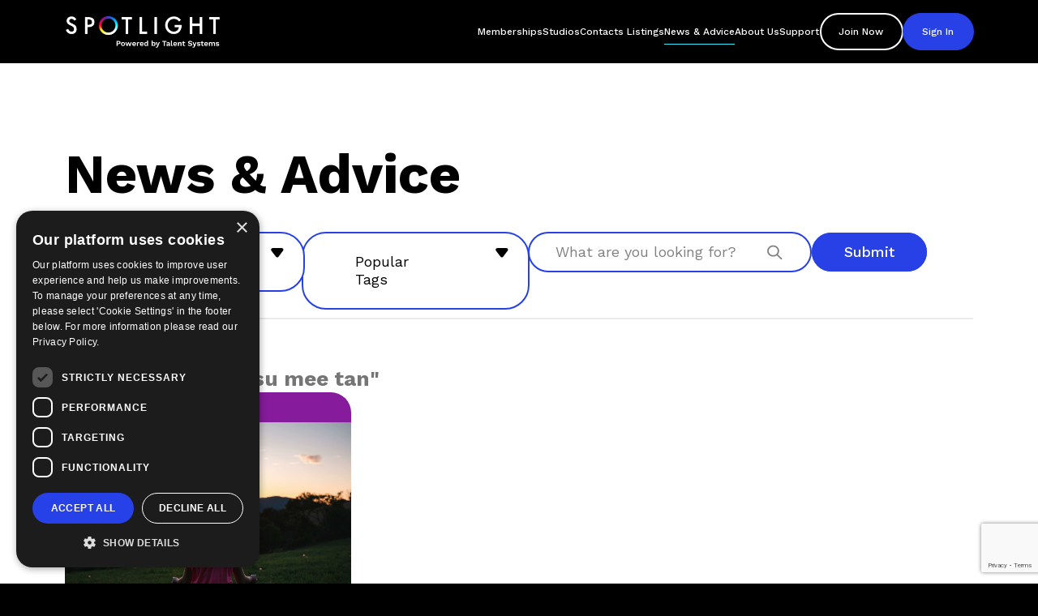

--- FILE ---
content_type: text/html; charset=UTF-8
request_url: https://www.spotlight.com/news-and-advice/?tag=su%20mee%20tan
body_size: 22065
content:

<!doctype html>
<html lang="en-GB">

<head>
    <link rel="preconnect" href="https://cdn.jsdelivr.net">
    <link rel="preconnect" href="https://www.googletagmanager.com">
    <link rel="preconnect" href="https://www.google.com">
    <link rel="preconnect" href="https://cdn.cookie-script.com">
    <link rel="preconnect" href="https://www.gstatic.com">
    <link rel="preconnect" href="https://fonts.google.com/">
    
    <!-- Google Tag Manager -->
    <script>(function(w,d,s,l,i){w[l]=w[l]||[];w[l].push({'gtm.start':
    new Date().getTime(),event:'gtm.js'});var f=d.getElementsByTagName(s)[0],
    j=d.createElement(s),dl=l!='dataLayer'?'&l='+l:'';j.async=true;j.src=
    'https://www.googletagmanager.com/gtm.js?id='+i+dl;f.parentNode.insertBefore(j,f);
    })(window,document,'script','dataLayer','GTM-KPL32F');</script>
    <!-- End Google Tag Manager -->
    <title>News & Advice | Spotlight</title>
    <meta charset="UTF-8" />
    <meta name="viewport" content="width=device-width, initial-scale=1" />
    <link rel="stylesheet" type="text/css" href="//cdn.jsdelivr.net/npm/slick-carousel@1.8.1/slick/slick.css" />
    <link rel="stylesheet" type="text/css" href="//cdn.jsdelivr.net/npm/slick-carousel@1.8.1/slick/slick-theme.css" />
    <link href="https://cdn.jsdelivr.net/npm/bootstrap@5.3.3/dist/css/bootstrap.min.css" rel="stylesheet" integrity="sha384-QWTKZyjpPEjISv5WaRU9OFeRpok6YctnYmDr5pNlyT2bRjXh0JMhjY6hW+ALEwIH" crossorigin="anonymous">
    <script src="https://www.spotlight.com/wp-content/themes/spotlight/js/getUtmValues.js"></script>
    <script src="https://www.google.com/recaptcha/enterprise.js?render=6Ldo0U4rAAAAAMUhO8SsrCuSuIpL2kVKoq1ytpRR"></script>
    <meta name="google-site-verification" content="r5zxQF0lItJ-duFB4B5NctGcR6fNIgJJ1jdMB2_twXg" />
    
    <meta name='robots' content='index, follow, max-image-preview:large, max-snippet:-1, max-video-preview:-1' />

	<!-- This site is optimized with the Yoast SEO plugin v26.6 - https://yoast.com/wordpress/plugins/seo/ -->
	<meta name="description" content="Spotlight&#039;s official news and advice hub for professional performers. Read expert articles on casting, auditions, and actor wellbeing." />
	<link rel="canonical" href="https://www.spotlight.com/news-and-advice/" />
	<meta property="og:locale" content="en_GB" />
	<meta property="og:type" content="article" />
	<meta property="og:title" content="News &amp; Advice | Spotlight" />
	<meta property="og:description" content="Spotlight&#039;s official news and advice hub for professional performers. Read expert articles on casting, auditions, and actor wellbeing." />
	<meta property="og:url" content="https://www.spotlight.com/news-and-advice/" />
	<meta property="og:site_name" content="Spotlight" />
	<meta property="article:modified_time" content="2025-11-11T09:51:53+00:00" />
	<meta name="twitter:card" content="summary_large_image" />
	<script type="application/ld+json" class="yoast-schema-graph">{"@context":"https://schema.org","@graph":[{"@type":"WebPage","@id":"https://www.spotlight.com/news-and-advice/","url":"https://www.spotlight.com/news-and-advice/","name":"News & Advice | Spotlight","isPartOf":{"@id":"https://www.spotlight.com/#website"},"datePublished":"2023-10-10T01:19:20+00:00","dateModified":"2025-11-11T09:51:53+00:00","description":"Spotlight's official news and advice hub for professional performers. Read expert articles on casting, auditions, and actor wellbeing.","breadcrumb":{"@id":"https://www.spotlight.com/news-and-advice/#breadcrumb"},"inLanguage":"en-GB","potentialAction":[{"@type":"ReadAction","target":["https://www.spotlight.com/news-and-advice/"]}]},{"@type":"BreadcrumbList","@id":"https://www.spotlight.com/news-and-advice/#breadcrumb","itemListElement":[{"@type":"ListItem","position":1,"name":"Home","item":"https://www.spotlight.com/"},{"@type":"ListItem","position":2,"name":"News &#038; Advice"}]},{"@type":"WebSite","@id":"https://www.spotlight.com/#website","url":"https://www.spotlight.com/","name":"Spotlight","description":"","potentialAction":[{"@type":"SearchAction","target":{"@type":"EntryPoint","urlTemplate":"https://www.spotlight.com/?s={search_term_string}"},"query-input":{"@type":"PropertyValueSpecification","valueRequired":true,"valueName":"search_term_string"}}],"inLanguage":"en-GB"}]}</script>
	<!-- / Yoast SEO plugin. -->


<link rel='dns-prefetch' href='//ajax.googleapis.com' />
<link rel='dns-prefetch' href='//fonts.googleapis.com' />
<link rel="alternate" type="application/rss+xml" title="Spotlight &raquo; Feed" href="https://www.spotlight.com/feed/" />
<link rel="alternate" type="application/rss+xml" title="Spotlight &raquo; Comments Feed" href="https://www.spotlight.com/comments/feed/" />
<link rel="alternate" title="oEmbed (JSON)" type="application/json+oembed" href="https://www.spotlight.com/wp-json/oembed/1.0/embed?url=https%3A%2F%2Fwww.spotlight.com%2Fnews-and-advice%2F" />
<link rel="alternate" title="oEmbed (XML)" type="text/xml+oembed" href="https://www.spotlight.com/wp-json/oembed/1.0/embed?url=https%3A%2F%2Fwww.spotlight.com%2Fnews-and-advice%2F&#038;format=xml" />
<style id='wp-img-auto-sizes-contain-inline-css'>
img:is([sizes=auto i],[sizes^="auto," i]){contain-intrinsic-size:3000px 1500px}
/*# sourceURL=wp-img-auto-sizes-contain-inline-css */
</style>
<style id='wp-emoji-styles-inline-css'>

	img.wp-smiley, img.emoji {
		display: inline !important;
		border: none !important;
		box-shadow: none !important;
		height: 1em !important;
		width: 1em !important;
		margin: 0 0.07em !important;
		vertical-align: -0.1em !important;
		background: none !important;
		padding: 0 !important;
	}
/*# sourceURL=wp-emoji-styles-inline-css */
</style>
<style id='wp-block-library-inline-css'>
:root{--wp-block-synced-color:#7a00df;--wp-block-synced-color--rgb:122,0,223;--wp-bound-block-color:var(--wp-block-synced-color);--wp-editor-canvas-background:#ddd;--wp-admin-theme-color:#007cba;--wp-admin-theme-color--rgb:0,124,186;--wp-admin-theme-color-darker-10:#006ba1;--wp-admin-theme-color-darker-10--rgb:0,107,160.5;--wp-admin-theme-color-darker-20:#005a87;--wp-admin-theme-color-darker-20--rgb:0,90,135;--wp-admin-border-width-focus:2px}@media (min-resolution:192dpi){:root{--wp-admin-border-width-focus:1.5px}}.wp-element-button{cursor:pointer}:root .has-very-light-gray-background-color{background-color:#eee}:root .has-very-dark-gray-background-color{background-color:#313131}:root .has-very-light-gray-color{color:#eee}:root .has-very-dark-gray-color{color:#313131}:root .has-vivid-green-cyan-to-vivid-cyan-blue-gradient-background{background:linear-gradient(135deg,#00d084,#0693e3)}:root .has-purple-crush-gradient-background{background:linear-gradient(135deg,#34e2e4,#4721fb 50%,#ab1dfe)}:root .has-hazy-dawn-gradient-background{background:linear-gradient(135deg,#faaca8,#dad0ec)}:root .has-subdued-olive-gradient-background{background:linear-gradient(135deg,#fafae1,#67a671)}:root .has-atomic-cream-gradient-background{background:linear-gradient(135deg,#fdd79a,#004a59)}:root .has-nightshade-gradient-background{background:linear-gradient(135deg,#330968,#31cdcf)}:root .has-midnight-gradient-background{background:linear-gradient(135deg,#020381,#2874fc)}:root{--wp--preset--font-size--normal:16px;--wp--preset--font-size--huge:42px}.has-regular-font-size{font-size:1em}.has-larger-font-size{font-size:2.625em}.has-normal-font-size{font-size:var(--wp--preset--font-size--normal)}.has-huge-font-size{font-size:var(--wp--preset--font-size--huge)}.has-text-align-center{text-align:center}.has-text-align-left{text-align:left}.has-text-align-right{text-align:right}.has-fit-text{white-space:nowrap!important}#end-resizable-editor-section{display:none}.aligncenter{clear:both}.items-justified-left{justify-content:flex-start}.items-justified-center{justify-content:center}.items-justified-right{justify-content:flex-end}.items-justified-space-between{justify-content:space-between}.screen-reader-text{border:0;clip-path:inset(50%);height:1px;margin:-1px;overflow:hidden;padding:0;position:absolute;width:1px;word-wrap:normal!important}.screen-reader-text:focus{background-color:#ddd;clip-path:none;color:#444;display:block;font-size:1em;height:auto;left:5px;line-height:normal;padding:15px 23px 14px;text-decoration:none;top:5px;width:auto;z-index:100000}html :where(.has-border-color){border-style:solid}html :where([style*=border-top-color]){border-top-style:solid}html :where([style*=border-right-color]){border-right-style:solid}html :where([style*=border-bottom-color]){border-bottom-style:solid}html :where([style*=border-left-color]){border-left-style:solid}html :where([style*=border-width]){border-style:solid}html :where([style*=border-top-width]){border-top-style:solid}html :where([style*=border-right-width]){border-right-style:solid}html :where([style*=border-bottom-width]){border-bottom-style:solid}html :where([style*=border-left-width]){border-left-style:solid}html :where(img[class*=wp-image-]){height:auto;max-width:100%}:where(figure){margin:0 0 1em}html :where(.is-position-sticky){--wp-admin--admin-bar--position-offset:var(--wp-admin--admin-bar--height,0px)}@media screen and (max-width:600px){html :where(.is-position-sticky){--wp-admin--admin-bar--position-offset:0px}}
/*# sourceURL=/wp-includes/css/dist/block-library/common.min.css */
</style>
<style id='global-styles-inline-css'>
:root{--wp--preset--aspect-ratio--square: 1;--wp--preset--aspect-ratio--4-3: 4/3;--wp--preset--aspect-ratio--3-4: 3/4;--wp--preset--aspect-ratio--3-2: 3/2;--wp--preset--aspect-ratio--2-3: 2/3;--wp--preset--aspect-ratio--16-9: 16/9;--wp--preset--aspect-ratio--9-16: 9/16;--wp--preset--color--black: #000000;--wp--preset--color--cyan-bluish-gray: #abb8c3;--wp--preset--color--white: #ffffff;--wp--preset--color--pale-pink: #f78da7;--wp--preset--color--vivid-red: #cf2e2e;--wp--preset--color--luminous-vivid-orange: #ff6900;--wp--preset--color--luminous-vivid-amber: #fcb900;--wp--preset--color--light-green-cyan: #7bdcb5;--wp--preset--color--vivid-green-cyan: #00d084;--wp--preset--color--pale-cyan-blue: #8ed1fc;--wp--preset--color--vivid-cyan-blue: #0693e3;--wp--preset--color--vivid-purple: #9b51e0;--wp--preset--color--base: #ffffff;--wp--preset--color--contrast: #000000;--wp--preset--color--primary: #9DFF20;--wp--preset--color--secondary: #345C00;--wp--preset--color--tertiary: #F6F6F6;--wp--preset--gradient--vivid-cyan-blue-to-vivid-purple: linear-gradient(135deg,rgb(6,147,227) 0%,rgb(155,81,224) 100%);--wp--preset--gradient--light-green-cyan-to-vivid-green-cyan: linear-gradient(135deg,rgb(122,220,180) 0%,rgb(0,208,130) 100%);--wp--preset--gradient--luminous-vivid-amber-to-luminous-vivid-orange: linear-gradient(135deg,rgb(252,185,0) 0%,rgb(255,105,0) 100%);--wp--preset--gradient--luminous-vivid-orange-to-vivid-red: linear-gradient(135deg,rgb(255,105,0) 0%,rgb(207,46,46) 100%);--wp--preset--gradient--very-light-gray-to-cyan-bluish-gray: linear-gradient(135deg,rgb(238,238,238) 0%,rgb(169,184,195) 100%);--wp--preset--gradient--cool-to-warm-spectrum: linear-gradient(135deg,rgb(74,234,220) 0%,rgb(151,120,209) 20%,rgb(207,42,186) 40%,rgb(238,44,130) 60%,rgb(251,105,98) 80%,rgb(254,248,76) 100%);--wp--preset--gradient--blush-light-purple: linear-gradient(135deg,rgb(255,206,236) 0%,rgb(152,150,240) 100%);--wp--preset--gradient--blush-bordeaux: linear-gradient(135deg,rgb(254,205,165) 0%,rgb(254,45,45) 50%,rgb(107,0,62) 100%);--wp--preset--gradient--luminous-dusk: linear-gradient(135deg,rgb(255,203,112) 0%,rgb(199,81,192) 50%,rgb(65,88,208) 100%);--wp--preset--gradient--pale-ocean: linear-gradient(135deg,rgb(255,245,203) 0%,rgb(182,227,212) 50%,rgb(51,167,181) 100%);--wp--preset--gradient--electric-grass: linear-gradient(135deg,rgb(202,248,128) 0%,rgb(113,206,126) 100%);--wp--preset--gradient--midnight: linear-gradient(135deg,rgb(2,3,129) 0%,rgb(40,116,252) 100%);--wp--preset--font-size--small: clamp(0.875rem, 0.875rem + ((1vw - 0.2rem) * 0.227), 1rem);--wp--preset--font-size--medium: clamp(1rem, 1rem + ((1vw - 0.2rem) * 0.227), 1.125rem);--wp--preset--font-size--large: clamp(1.75rem, 1.75rem + ((1vw - 0.2rem) * 0.227), 1.875rem);--wp--preset--font-size--x-large: 2.25rem;--wp--preset--font-size--xx-large: clamp(6.1rem, 6.1rem + ((1vw - 0.2rem) * 7.091), 10rem);--wp--preset--font-family--dm-sans: "DM Sans", sans-serif;--wp--preset--font-family--ibm-plex-mono: 'IBM Plex Mono', monospace;--wp--preset--font-family--inter: "Inter", sans-serif;--wp--preset--font-family--system-font: -apple-system,BlinkMacSystemFont,"Segoe UI",Roboto,Oxygen-Sans,Ubuntu,Cantarell,"Helvetica Neue",sans-serif;--wp--preset--font-family--source-serif-pro: "Source Serif Pro", serif;--wp--preset--spacing--20: 0.44rem;--wp--preset--spacing--30: clamp(1.5rem, 5vw, 2rem);--wp--preset--spacing--40: clamp(1.8rem, 1.8rem + ((1vw - 0.48rem) * 2.885), 3rem);--wp--preset--spacing--50: clamp(2.5rem, 8vw, 4.5rem);--wp--preset--spacing--60: clamp(3.75rem, 10vw, 7rem);--wp--preset--spacing--70: clamp(5rem, 5.25rem + ((1vw - 0.48rem) * 9.096), 8rem);--wp--preset--spacing--80: clamp(7rem, 14vw, 11rem);--wp--preset--shadow--natural: 6px 6px 9px rgba(0, 0, 0, 0.2);--wp--preset--shadow--deep: 12px 12px 50px rgba(0, 0, 0, 0.4);--wp--preset--shadow--sharp: 6px 6px 0px rgba(0, 0, 0, 0.2);--wp--preset--shadow--outlined: 6px 6px 0px -3px rgb(255, 255, 255), 6px 6px rgb(0, 0, 0);--wp--preset--shadow--crisp: 6px 6px 0px rgb(0, 0, 0);}:root { --wp--style--global--content-size: 650px;--wp--style--global--wide-size: 1200px; }:where(body) { margin: 0; }.wp-site-blocks { padding-top: var(--wp--style--root--padding-top); padding-bottom: var(--wp--style--root--padding-bottom); }.has-global-padding { padding-right: var(--wp--style--root--padding-right); padding-left: var(--wp--style--root--padding-left); }.has-global-padding > .alignfull { margin-right: calc(var(--wp--style--root--padding-right) * -1); margin-left: calc(var(--wp--style--root--padding-left) * -1); }.has-global-padding :where(:not(.alignfull.is-layout-flow) > .has-global-padding:not(.wp-block-block, .alignfull)) { padding-right: 0; padding-left: 0; }.has-global-padding :where(:not(.alignfull.is-layout-flow) > .has-global-padding:not(.wp-block-block, .alignfull)) > .alignfull { margin-left: 0; margin-right: 0; }.wp-site-blocks > .alignleft { float: left; margin-right: 2em; }.wp-site-blocks > .alignright { float: right; margin-left: 2em; }.wp-site-blocks > .aligncenter { justify-content: center; margin-left: auto; margin-right: auto; }:where(.wp-site-blocks) > * { margin-block-start: 1.5rem; margin-block-end: 0; }:where(.wp-site-blocks) > :first-child { margin-block-start: 0; }:where(.wp-site-blocks) > :last-child { margin-block-end: 0; }:root { --wp--style--block-gap: 1.5rem; }:root :where(.is-layout-flow) > :first-child{margin-block-start: 0;}:root :where(.is-layout-flow) > :last-child{margin-block-end: 0;}:root :where(.is-layout-flow) > *{margin-block-start: 1.5rem;margin-block-end: 0;}:root :where(.is-layout-constrained) > :first-child{margin-block-start: 0;}:root :where(.is-layout-constrained) > :last-child{margin-block-end: 0;}:root :where(.is-layout-constrained) > *{margin-block-start: 1.5rem;margin-block-end: 0;}:root :where(.is-layout-flex){gap: 1.5rem;}:root :where(.is-layout-grid){gap: 1.5rem;}.is-layout-flow > .alignleft{float: left;margin-inline-start: 0;margin-inline-end: 2em;}.is-layout-flow > .alignright{float: right;margin-inline-start: 2em;margin-inline-end: 0;}.is-layout-flow > .aligncenter{margin-left: auto !important;margin-right: auto !important;}.is-layout-constrained > .alignleft{float: left;margin-inline-start: 0;margin-inline-end: 2em;}.is-layout-constrained > .alignright{float: right;margin-inline-start: 2em;margin-inline-end: 0;}.is-layout-constrained > .aligncenter{margin-left: auto !important;margin-right: auto !important;}.is-layout-constrained > :where(:not(.alignleft):not(.alignright):not(.alignfull)){max-width: var(--wp--style--global--content-size);margin-left: auto !important;margin-right: auto !important;}.is-layout-constrained > .alignwide{max-width: var(--wp--style--global--wide-size);}body .is-layout-flex{display: flex;}.is-layout-flex{flex-wrap: wrap;align-items: center;}.is-layout-flex > :is(*, div){margin: 0;}body .is-layout-grid{display: grid;}.is-layout-grid > :is(*, div){margin: 0;}body{background-color: var(--wp--preset--color--base);color: var(--wp--preset--color--contrast);font-family: var(--wp--preset--font-family--system-font);font-size: var(--wp--preset--font-size--medium);line-height: 1.6;--wp--style--root--padding-top: var(--wp--preset--spacing--40);--wp--style--root--padding-right: var(--wp--preset--spacing--30);--wp--style--root--padding-bottom: var(--wp--preset--spacing--40);--wp--style--root--padding-left: var(--wp--preset--spacing--30);}a:where(:not(.wp-element-button)){color: var(--wp--preset--color--contrast);text-decoration: underline;}:root :where(a:where(:not(.wp-element-button)):hover){text-decoration: none;}:root :where(a:where(:not(.wp-element-button)):focus){text-decoration: underline dashed;}:root :where(a:where(:not(.wp-element-button)):active){color: var(--wp--preset--color--secondary);text-decoration: none;}h1, h2, h3, h4, h5, h6{font-weight: 400;line-height: 1.4;}h1{font-size: clamp(2.032rem, 2.032rem + ((1vw - 0.2rem) * 2.896), 3.625rem);line-height: 1.2;}h2{font-size: clamp(2.625rem, calc(2.625rem + ((1vw - 0.48rem) * 8.4135)), 3.25rem);line-height: 1.2;}h3{font-size: var(--wp--preset--font-size--x-large);}h4{font-size: var(--wp--preset--font-size--large);}h5{font-size: var(--wp--preset--font-size--medium);font-weight: 700;text-transform: uppercase;}h6{font-size: var(--wp--preset--font-size--medium);text-transform: uppercase;}:root :where(.wp-element-button, .wp-block-button__link){background-color: var(--wp--preset--color--primary);border-radius: 0;border-width: 0;color: var(--wp--preset--color--contrast);font-family: inherit;font-size: inherit;font-style: inherit;font-weight: inherit;letter-spacing: inherit;line-height: inherit;padding-top: calc(0.667em + 2px);padding-right: calc(1.333em + 2px);padding-bottom: calc(0.667em + 2px);padding-left: calc(1.333em + 2px);text-decoration: none;text-transform: inherit;}:root :where(.wp-element-button:visited, .wp-block-button__link:visited){color: var(--wp--preset--color--contrast);}:root :where(.wp-element-button:hover, .wp-block-button__link:hover){background-color: var(--wp--preset--color--contrast);color: var(--wp--preset--color--base);}:root :where(.wp-element-button:focus, .wp-block-button__link:focus){background-color: var(--wp--preset--color--contrast);color: var(--wp--preset--color--base);}:root :where(.wp-element-button:active, .wp-block-button__link:active){background-color: var(--wp--preset--color--secondary);color: var(--wp--preset--color--base);}.has-black-color{color: var(--wp--preset--color--black) !important;}.has-cyan-bluish-gray-color{color: var(--wp--preset--color--cyan-bluish-gray) !important;}.has-white-color{color: var(--wp--preset--color--white) !important;}.has-pale-pink-color{color: var(--wp--preset--color--pale-pink) !important;}.has-vivid-red-color{color: var(--wp--preset--color--vivid-red) !important;}.has-luminous-vivid-orange-color{color: var(--wp--preset--color--luminous-vivid-orange) !important;}.has-luminous-vivid-amber-color{color: var(--wp--preset--color--luminous-vivid-amber) !important;}.has-light-green-cyan-color{color: var(--wp--preset--color--light-green-cyan) !important;}.has-vivid-green-cyan-color{color: var(--wp--preset--color--vivid-green-cyan) !important;}.has-pale-cyan-blue-color{color: var(--wp--preset--color--pale-cyan-blue) !important;}.has-vivid-cyan-blue-color{color: var(--wp--preset--color--vivid-cyan-blue) !important;}.has-vivid-purple-color{color: var(--wp--preset--color--vivid-purple) !important;}.has-base-color{color: var(--wp--preset--color--base) !important;}.has-contrast-color{color: var(--wp--preset--color--contrast) !important;}.has-primary-color{color: var(--wp--preset--color--primary) !important;}.has-secondary-color{color: var(--wp--preset--color--secondary) !important;}.has-tertiary-color{color: var(--wp--preset--color--tertiary) !important;}.has-black-background-color{background-color: var(--wp--preset--color--black) !important;}.has-cyan-bluish-gray-background-color{background-color: var(--wp--preset--color--cyan-bluish-gray) !important;}.has-white-background-color{background-color: var(--wp--preset--color--white) !important;}.has-pale-pink-background-color{background-color: var(--wp--preset--color--pale-pink) !important;}.has-vivid-red-background-color{background-color: var(--wp--preset--color--vivid-red) !important;}.has-luminous-vivid-orange-background-color{background-color: var(--wp--preset--color--luminous-vivid-orange) !important;}.has-luminous-vivid-amber-background-color{background-color: var(--wp--preset--color--luminous-vivid-amber) !important;}.has-light-green-cyan-background-color{background-color: var(--wp--preset--color--light-green-cyan) !important;}.has-vivid-green-cyan-background-color{background-color: var(--wp--preset--color--vivid-green-cyan) !important;}.has-pale-cyan-blue-background-color{background-color: var(--wp--preset--color--pale-cyan-blue) !important;}.has-vivid-cyan-blue-background-color{background-color: var(--wp--preset--color--vivid-cyan-blue) !important;}.has-vivid-purple-background-color{background-color: var(--wp--preset--color--vivid-purple) !important;}.has-base-background-color{background-color: var(--wp--preset--color--base) !important;}.has-contrast-background-color{background-color: var(--wp--preset--color--contrast) !important;}.has-primary-background-color{background-color: var(--wp--preset--color--primary) !important;}.has-secondary-background-color{background-color: var(--wp--preset--color--secondary) !important;}.has-tertiary-background-color{background-color: var(--wp--preset--color--tertiary) !important;}.has-black-border-color{border-color: var(--wp--preset--color--black) !important;}.has-cyan-bluish-gray-border-color{border-color: var(--wp--preset--color--cyan-bluish-gray) !important;}.has-white-border-color{border-color: var(--wp--preset--color--white) !important;}.has-pale-pink-border-color{border-color: var(--wp--preset--color--pale-pink) !important;}.has-vivid-red-border-color{border-color: var(--wp--preset--color--vivid-red) !important;}.has-luminous-vivid-orange-border-color{border-color: var(--wp--preset--color--luminous-vivid-orange) !important;}.has-luminous-vivid-amber-border-color{border-color: var(--wp--preset--color--luminous-vivid-amber) !important;}.has-light-green-cyan-border-color{border-color: var(--wp--preset--color--light-green-cyan) !important;}.has-vivid-green-cyan-border-color{border-color: var(--wp--preset--color--vivid-green-cyan) !important;}.has-pale-cyan-blue-border-color{border-color: var(--wp--preset--color--pale-cyan-blue) !important;}.has-vivid-cyan-blue-border-color{border-color: var(--wp--preset--color--vivid-cyan-blue) !important;}.has-vivid-purple-border-color{border-color: var(--wp--preset--color--vivid-purple) !important;}.has-base-border-color{border-color: var(--wp--preset--color--base) !important;}.has-contrast-border-color{border-color: var(--wp--preset--color--contrast) !important;}.has-primary-border-color{border-color: var(--wp--preset--color--primary) !important;}.has-secondary-border-color{border-color: var(--wp--preset--color--secondary) !important;}.has-tertiary-border-color{border-color: var(--wp--preset--color--tertiary) !important;}.has-vivid-cyan-blue-to-vivid-purple-gradient-background{background: var(--wp--preset--gradient--vivid-cyan-blue-to-vivid-purple) !important;}.has-light-green-cyan-to-vivid-green-cyan-gradient-background{background: var(--wp--preset--gradient--light-green-cyan-to-vivid-green-cyan) !important;}.has-luminous-vivid-amber-to-luminous-vivid-orange-gradient-background{background: var(--wp--preset--gradient--luminous-vivid-amber-to-luminous-vivid-orange) !important;}.has-luminous-vivid-orange-to-vivid-red-gradient-background{background: var(--wp--preset--gradient--luminous-vivid-orange-to-vivid-red) !important;}.has-very-light-gray-to-cyan-bluish-gray-gradient-background{background: var(--wp--preset--gradient--very-light-gray-to-cyan-bluish-gray) !important;}.has-cool-to-warm-spectrum-gradient-background{background: var(--wp--preset--gradient--cool-to-warm-spectrum) !important;}.has-blush-light-purple-gradient-background{background: var(--wp--preset--gradient--blush-light-purple) !important;}.has-blush-bordeaux-gradient-background{background: var(--wp--preset--gradient--blush-bordeaux) !important;}.has-luminous-dusk-gradient-background{background: var(--wp--preset--gradient--luminous-dusk) !important;}.has-pale-ocean-gradient-background{background: var(--wp--preset--gradient--pale-ocean) !important;}.has-electric-grass-gradient-background{background: var(--wp--preset--gradient--electric-grass) !important;}.has-midnight-gradient-background{background: var(--wp--preset--gradient--midnight) !important;}.has-small-font-size{font-size: var(--wp--preset--font-size--small) !important;}.has-medium-font-size{font-size: var(--wp--preset--font-size--medium) !important;}.has-large-font-size{font-size: var(--wp--preset--font-size--large) !important;}.has-x-large-font-size{font-size: var(--wp--preset--font-size--x-large) !important;}.has-xx-large-font-size{font-size: var(--wp--preset--font-size--xx-large) !important;}.has-dm-sans-font-family{font-family: var(--wp--preset--font-family--dm-sans) !important;}.has-ibm-plex-mono-font-family{font-family: var(--wp--preset--font-family--ibm-plex-mono) !important;}.has-inter-font-family{font-family: var(--wp--preset--font-family--inter) !important;}.has-system-font-font-family{font-family: var(--wp--preset--font-family--system-font) !important;}.has-source-serif-pro-font-family{font-family: var(--wp--preset--font-family--source-serif-pro) !important;}
/*# sourceURL=global-styles-inline-css */
</style>
<link rel='stylesheet' id='font-awesome-css' href='https://www.spotlight.com/wp-content/plugins/import-eventbrite-events/assets/css/font-awesome.min.css?ver=1.7.9' media='all' />
<link rel='stylesheet' id='import-eventbrite-events-front-css' href='https://www.spotlight.com/wp-content/plugins/import-eventbrite-events/assets/css/import-eventbrite-events.css?ver=1.7.9' media='all' />
<link rel='stylesheet' id='import-eventbrite-events-front-style2-css' href='https://www.spotlight.com/wp-content/plugins/import-eventbrite-events/assets/css/grid-style2.css?ver=1.7.9' media='all' />
<link rel='stylesheet' id='Jost-css' href='https://fonts.googleapis.com/css2?family=Jost%3Awght%40100%3B200%3B300%3B400%3B500%3B600%3B700%3B800%3B900&#038;display=swap&#038;ver=6.9' media='all' />
<link rel='stylesheet' id='Wix Madefor Text-css' href='https://fonts.googleapis.com/css2?family=Wix+Madefor+Text%3Awght%40400%3B500%3B600%3B700%3B800&#038;display=swap&#038;ver=6.9' media='all' />
<link rel='stylesheet' id='Work Sans-css' href='https://fonts.googleapis.com/css2?family=Work+Sans%3Awght%40100%3B200%3B300%3B400%3B500%3B600%3B700%3B800%3B900&#038;display=swap&#038;ver=6.9' media='all' />
<link rel='stylesheet' id='child-style-css' href='https://www.spotlight.com/wp-content/themes/spotlight/style.css?ver=1.0.0-1768937542' media='all' />
<link rel='stylesheet' id='css-global-css' href='https://www.spotlight.com/wp-content/themes/spotlight/css/global.css?ver=6.9' media='all' />
<link rel='stylesheet' id='css-shared-components-css' href='https://www.spotlight.com/wp-content/themes/spotlight/css/shared-components.css?ver=6.9' media='all' />
<link rel='stylesheet' id='css-anims-css' href='https://www.spotlight.com/wp-content/themes/spotlight/css/anims.css?ver=6.9' media='all' />
<link rel='stylesheet' id='css-about-css' href='https://www.spotlight.com/wp-content/themes/spotlight/css/about.css?ver=6.9' media='all' />
<link rel='stylesheet' id='css-article-css' href='https://www.spotlight.com/wp-content/themes/spotlight/css/article.css?ver=6.9' media='all' />
<link rel='stylesheet' id='css-home-css' href='https://www.spotlight.com/wp-content/themes/spotlight/css/home.css?ver=6.9' media='all' />
<link rel='stylesheet' id='css-news-advice-css' href='https://www.spotlight.com/wp-content/themes/spotlight/css/news-advice.css?ver=6.9' media='all' />
<link rel='stylesheet' id='css-our-partners-css' href='https://www.spotlight.com/wp-content/themes/spotlight/css/our-partners.css?ver=6.9' media='all' />
<link rel='stylesheet' id='css-performers-premium-css' href='https://www.spotlight.com/wp-content/themes/spotlight/css/performers-premium.css?ver=6.9' media='all' />
<link rel='stylesheet' id='css-performers-css' href='https://www.spotlight.com/wp-content/themes/spotlight/css/performers.css?ver=6.9' media='all' />
<link rel='stylesheet' id='css-rooms-studios-css' href='https://www.spotlight.com/wp-content/themes/spotlight/css/rooms-studios.css?ver=6.9' media='all' />
<link rel='stylesheet' id='css-rooms-css' href='https://www.spotlight.com/wp-content/themes/spotlight/css/rooms.css?ver=6.9' media='all' />
<link rel='stylesheet' id='css-spotlight-prize-css' href='https://www.spotlight.com/wp-content/themes/spotlight/css/spotlight-prize.css?ver=6.9' media='all' />
<link rel='stylesheet' id='css-subpage-css' href='https://www.spotlight.com/wp-content/themes/spotlight/css/subpage.css?ver=6.9' media='all' />
<link rel='stylesheet' id='css-premiere-archive-css' href='https://www.spotlight.com/wp-content/themes/spotlight/css/premiere-archive.css?ver=6.9' media='all' />
<link rel='stylesheet' id='css-concierge-css' href='https://www.spotlight.com/wp-content/themes/spotlight/css/concierge.css?ver=6.9' media='all' />
<link rel='stylesheet' id='css-events-css' href='https://www.spotlight.com/wp-content/themes/spotlight/css/events.css?ver=6.9' media='all' />
<link rel='stylesheet' id='css-404-css' href='https://www.spotlight.com/wp-content/themes/spotlight/css/404.css?ver=6.9' media='all' />
<link rel="https://api.w.org/" href="https://www.spotlight.com/wp-json/" /><link rel="alternate" title="JSON" type="application/json" href="https://www.spotlight.com/wp-json/wp/v2/pages/148" /><link rel="EditURI" type="application/rsd+xml" title="RSD" href="https://www.spotlight.com/xmlrpc.php?rsd" />
<meta name="generator" content="WordPress 6.9" />
<link rel='shortlink' href='https://www.spotlight.com/?p=148' />
<!-- start Simple Custom CSS and JS -->
<style>
#faq-module {
    background-color: var(--white);
}

#faq-module .content {
    display: flex;
    flex-direction: column;
    gap: 25px;
    padding: 132px 0;
	align-items: center;
}

.faq-module { 
	color: #222; 
}

.faq__list { 
	border-top: 1px solid rgba(0,0,0,0.06); 
	width: 100%;
	max-width: 70%; 
	margin-top: 2rem;
}

.faq__item { 
	border-bottom: 1px solid rgba(0,0,0,0.06); 
	padding: 1.25rem 0; 
}

.faq__question { 
	display:flex; 
	align-items:center; 
	justify-content:space-between; 
	cursor:pointer; 
	list-style:none; 
	gap:1rem; }

.faq__question:focus {  
	outline-offset: 3px; 
}

.faq__question-text { 
	display:inline-block; 
}

/* Arrow on the right-hand side */

.faq__chev { 
	width: 1.25em; 
	height: 1.25em; 
	display:inline-block; 
	background-repeat:no-repeat; 
	background-size:contain; 
	transform: rotate(0deg); 
	transition: transform 0.3s ease-in-out; 
}

/* Using an inline SVG as background (right arrow) */

.faq__chev { 
	background-image: url("data:image/svg+xml;utf8, <svg xmlns='http://www.w3.org/2000/svg' viewBox='0 0 24 24' fill='none' stroke='%23222' stroke-width='2'><path stroke-linecap='round' stroke-linejoin='round' d='M6 9l6 6 6-6'/></svg>"); 
}

/* Rotate the chevron when <details> is open */

.faq__item[open] .faq__chev { 
	transform: rotate(180deg); 
}

/* Smooth accordion animation */

.faq__answer {
	overflow: hidden;
	max-height: 0;
	opacity: 0;
	transition: max-height 0.35s ease, opacity 0.35s ease;
	margin-top: 0.5rem; 
	line-height: 1.5;
	max-width: 96%;
}

.faq__item[open] .faq__answer {
	opacity: 1;
	margin-top: 0.5rem;
}

.faq__answer p { 
	margin: 0; 
}

/* Inline links in answers: blue + underlined */

.faq__answer a { 
	color: #0b66ff; 
	text-decoration: underline; 
}

@media (max-width: 767px) {
	.faq__list {
		max-width: 100%;
	}
}

.faq__h3 {
	margin-top: 3rem;
}

.faq__h3 p {
	font-size: 20px;
}

.faq__h3 a {
    color: #0b66ff;
    text-decoration: underline;
}</style>
<!-- end Simple Custom CSS and JS -->
<!-- start Simple Custom CSS and JS -->
<style>
.page-template-spotlight-conference #prize-partners {
	display: none;
}

#banner-section-2 {
    background-color: #ffffff;
}

#maps-section {
	background-color: #ffffff;
}

#banner-section-2 .content {
    text-align: center;
    display: flex;
    flex-direction: column;
    align-items: center;
    gap: 28px;
    padding: 100px 0;
	z-index: 1;
}

#banner2-section-2 .content {
    text-align: center;
    display: flex;
    flex-direction: column;
    align-items: center;
    gap: 28px;
    padding: 100px 0;
	z-index: 1;
}

#maps-section .content {
    text-align: center;
    display: flex;
    flex-direction: column;
    align-items: center;
    gap: 28px;
    padding: 100px 0;
}

@media (max-width: 800px) {
    #maps-section .content {
        padding: 70px 0;
    }
}

.map-container {
  position: relative;
  width: 100%;
  padding-bottom: 56.25%; /* 16:9 ratio – adjust if needed */
  height: 0;
  overflow: hidden;
  border-radius: 12px; /* optional: rounded corners */
  box-shadow: 0 4px 12px rgba(0,0,0,0.15); /* optional styling */
}

/* Make iframe fill the container */
.map-container iframe {
  position: absolute;
  top: 0;
  left: 0;
  width: 100%;
  height: 100%;
  border: 0;
}

/* Mobile-specific tweaks */
@media (max-width: 768px) {
	.map-container {
		padding-bottom: 75%; /* taller ratio for smaller screens */
	}
	#countdown-section .content {
		padding: 50px 0 0 !important;
	}
	.page-template-spotlight-conference #prize-section-1 {
		padding-block: 60px 85px !important;
	}
	.page-template-spotlight-conference .header-2, #article-body h2 {
		font-size: 22px;
	}
}

@media (max-width: 960px) {
    .page-template-spotlight-conference #prize-alternating-sections .cards {
        flex-direction: column;
    }
}

#countdown-section .content {
	text-align: center;
    display: flex;
    flex-direction: column;
    align-items: center;
    gap: 28px;
    padding: 100px 0 0;
}

#countdown-section {
	background-color: #ffffff;
}

#countdown{
	display: flex;
	gap: 15px;
	font-family: sans-serif;
	justify-content: center;
}

#countdown .value {
  color: var(--countdown-value-color);
}

/*#countdown .value {
	color: var(--blue);
}*/

#countdown .header-1 {
	font-weight: 700;
	font-size: 68px; 
}

.countdown-item {
	text-align: center;
}
.countdown-item span {
	font-size: 2rem;
	font-weight: bold;
	display: block;
}

.page-template-spotlight-conference #about-jumbotron .content .description {
    max-width: 500px;
}</style>
<!-- end Simple Custom CSS and JS -->
<!-- start Simple Custom CSS and JS -->
<style>
.free-accordion {
    display: flex;
    flex-direction: column;
    gap: 4px;
	width: 100%;
}

.free-accordion .accordion-section {
    transition: height 0.5s ease;
    overflow: hidden;
}

.free-accordion .accordion-head {
    background-color: var(--blue);
    padding: 28px 32px;
    color: var(--white);
    cursor: pointer;
    user-select: none;
}

.free-accordion .accordion-body {
    padding: var(--bs-accordion-body-padding-y) var(--bs-accordion-body-padding-x);
}

.free-accordion .accordion-head .column-icon-container, #plans .accordion-body .row .column-value {
    height: 100%;
    display: flex;
    align-items: center;
    justify-content: center;
}

.free-accordion .accordion-head .column-icon-container {
    transition: transform 0.5s ease;
    transform: rotateZ(180deg);
}

.free-accordion .accordion-head, .free-accordion .accordion-body .row {
    display: grid;
    grid-template-columns: auto 144px 144px 72px;
    align-items: center;
    gap: 44px;
}</style>
<!-- end Simple Custom CSS and JS -->
<!-- start Simple Custom CSS and JS -->
<style>
#partner {
	background: var(--gradient-deep-blue);
}

#partner .content {
    display: flex;
    flex-direction: column;
    gap: 100px;
    padding: 30px 0;
}

#partner .main {
    display: flex;
    flex-direction: column;
    align-items: center;
    gap: 48px;
}

#partner .grid {
    display: grid;
    grid-template-columns: repeat(2, 1fr);
    gap: 32px;
}

#partner .grid-item {
    display: flex;
    flex-direction: column;
    align-items: center;
    justify-content: center;
    gap: 36px;
    text-align: center;
    padding: 12px 12px 40px;
    background-color: transparent;
}

#partner .right-img img {
    height: 120px;
}

#partner .left-img img {
    width: 70%;
}

.white-text {
	color: #ffffff;
}

#partner .button.solid {
	background-color: var(--white);
    border-radius: 30px;
}

#partner .button {
	--transition: 0.5s ease;
    position: relative;
    z-index: 5;
    flex-shrink: 0;
    padding: 12px 40px;
    color: var(--black);
    cursor: pointer;
}

#partner .button.solid::after {
    background: linear-gradient(-45deg, var(--white) 75%, var(--black) 100%);
    background-size: 200% 100%;
    background-position: 100% 0;
    background-repeat: no-repeat;
    border-color: var(--white);
    transition: width var(--transition), background-position var(--transition);
}

@media (max-width: 800px){
	#partner .grid {
		display: flex;
		flex-direction: column;
		gap: 20px;
	}
	#partner .content {
		grid-column-start: 1;
		grid-column-end: -1;
		gap: 64px;
		padding: 40px 0;
	}
}

#partner .button.solid:active,
#partner .button.solid:focus {
	color: #000000 !important;
}

.page-id-310 .number {
	display: none;
}
</style>
<!-- end Simple Custom CSS and JS -->
<!-- start Simple Custom CSS and JS -->
<style>
.finalist-slide {
    text-align: center;
}

.finalist-photo {
	width: 200px;
	height: 300px;
	overflow: hidden;
	margin: 0 auto;
	border-radius: 15px;
} 

.finalist-photo img {
    width: 100%;
    height: 100%;
    object-fit: cover;
    display: block;
}

.finalist-name {
    margin-top: 10px;
    font-weight: bold;
}

.slick-prev:before, .slick-next:before {
    color: black;
}

#prize-section-1, #prize-section-2, #prize-partners {
    padding-block: 0 85px !important;

}

#finalist-carousel-module .slick-prev {
    left: -25px;
}

#finalist-carousel-module .slick-next {
    right: -25px;
}

#finalist-carousel-module .content {
	display: flex;
    flex-direction: column;
    gap: 48px;
    /*padding: 0 0 140px 0;*/
	align-items: center;
}

.single #finalist-carousel-module .content {

    padding: 0 0 140px 0;

}

@media (max-width: 800px) {
    #finalist-carousel-module .content {
        padding: 70px 0;
        gap: 0;
    }
}

.page-id-8018 #prize-section-1 {
    padding-block: 250px 85px !important;
}

.page-template-spotlight-prize-live-stream iframe {
	position: relative;
}

.page-template-spotlight-prize-live-stream #prize-partners {
	display: none;
}

#finalist-carousel-module {
    background-color: var(--white);
}

.finalist-carousel-module {
	max-width: 100%;
}

#carousel-header {
	background-color: #ffffff;
}

#carousel-header .content {
    display: flex;
    flex-direction: column;
    gap: 20px;
    padding: 132px 0 50px;
}

.finalist-carousel .slick-slide img {
    transition: transform 0.3s ease, filter 0.3s ease;
}

.finalist-carousel .slick-slide:hover img {
    transform: scale(1.05);
    filter: brightness(1); /* Optional: make it pop */
}
@media (max-width: 1024px) {
	.finalist-carousel-module {
		max-width: 90%;
	}
}

@media (max-width: 768px) {
	.finalist-carousel-module {
		max-width: 55%;
	}

}

@media (max-width: 480px) {
	.finalist-carousel-module {
		max-width: 25%;
	}
}</style>
<!-- end Simple Custom CSS and JS -->
<!-- start Simple Custom CSS and JS -->
<style>
/* #finalist-video .video-wrapper-finalist {
	  position: relative;
	  overflow: hidden;
	  width: 100%;
	  padding-top: 27%; 
} */

#finalist-video .video-wrapper-finalist {
	  position: relative;
	  overflow: hidden;
	  width: 60%;
	  padding-top: 35%; /* 16:9 Aspect Ratio (divide 9 by 16 = 0.5625) */
}

#finalist-hero .content {
    display: flex;
    flex-direction: row;
    padding-block-start: 100px;
	align-items: center;
	justify-content: space-around;
}

#finalist-title-header .content {
    display: flex;
    flex-direction: row;
    padding-block-start: 100px;
}

.single-finalist  .header {
    display: flex;
    flex-direction: column;
    gap: 36px;
    color: var(--black);
}

.finalist-image{
	width: 350px;
	height: 400px;
	overflow: hidden;
	border-radius: 15px;
	text-align: center;
} 

.finalist-image img {
    max-width: 300px;
    border-radius: 12px;
}

.single-finalist blockquote {
    font-style: italic;
    padding: 1rem;
    margin: 1rem 0;
	border: 0 !important;
	padding-left: 0 !important;
}

#finalist-video .content {
	display: flex;
	flex-direction: row;
	gap: 48px;
	padding-top: 140px;
	justify-content: center;
	
}

#finalist-video .responsive-embed iframe {
	  position: absolute;
	  top: 0;
	  left: 0;
	  bottom: 0;
	  right: 0;
	  width: 100%;
	  height: 100%;
}

.single-finalist #content {
	background-color: #ffffff;
}

.page-template-page-finalists .header-2, .single-finalist .header-2 {
	text-align: left !important;
}

#finalist-profile .content {
    text-align: left;
    display: flex;
    flex-direction: column;
    align-items: center;
    gap: 28px;
    padding: 100px 0;
}

.profile-link{
    text-decoration: underline;
    color: var(--blue);
	text-align: center;
	margin-top: 3rem;
}

.finalist-info {
	display: flex;
	flex-direction: column;
	align-items: flex-start;
	max-width: 65%;
}

.page-template-page-finalists {
	background-color: #ffffff;
}

.finalist-card img {
	max-width: 200px;
	border-radius: 15px;
}

.finalist-card {
	display: flex;
    justify-content: space-between;
    flex-wrap: wrap;
    padding-block: 50px;
    max-width: 77%;
    margin: 0 auto;
}

.page-template-page-finalists #finalist-title-header .content {
    display: flex;
    flex-direction: row;
    padding-block: 100px;
}

/* MEDIA QUERY */

@media (max-width: 800px) {
    #finalist-hero .content {
        grid-column-start: 1;
        grid-column-end: -1;
        gap: 60px;
        padding: 70px 0;
		flex-direction: column;
    }
	
	#finalist-video .content {
		flex-wrap: wrap;
		padding-top: 70px;
	}
	
	#finalist-video .video-wrapper-finalist {
		padding-top: 56.25%; /* 16:9 Aspect Ratio (divide 9 by 16 = 0.5625) */
	}
}

</style>
<!-- end Simple Custom CSS and JS -->
<!-- start Simple Custom CSS and JS -->
<style>
.page-template-paid-search #features .grid {
	--column-gap: 40px;
	--row-gap: 60px;
	display: flex;
	flex-wrap: nowrap;
	gap: var(--row-gap) var(--column-gap);
	justify-content: center;
	flex-direction: column;
	align-items: center;
}

#clients .content {
    display: flex;
    flex-direction: column;
    align-items: center;
    gap: 56px;
    padding: 50px 0;
    z-index: 1;
}

#clients .logos-container {
    display: flex;
    flex-direction: column;
    gap: 80px;
    text-align: center;
    color: var(--white);
}

#clients .logos {
    width: 100%;
    display: grid;
    grid-template-columns: repeat(5, 1fr);
    gap: 40px;
}

#clients .logo-container {
    width: 100%;
    display: flex;
    align-items: center;
    justify-content: center;
}

#clients .logo {
    width: 100%;
    max-width: 220px;
}

#clients .subheader-2 {
    font-family: var(--font-jost);
    font-weight: 700;
    font-size: 40px;
    line-height: 28px;
    text-transform: capitalize;
}

#clients {
    background: var(--gradient-deep-blue);
}

#clients {
    background: var(--gradient-deep-blue);
}

#awards .content {
	display: flex;
	flex-direction: row;
	align-items: center;
	/*gap: 56px;*/
	padding: 50px 20px;
	z-index: 1;
	margin: 70px auto;
	background: linear-gradient( 100deg, var(--blue) 25%, var(--black) 100% );;
	border-radius: 20px;
}

#awards .logos-container {
    display: flex;
    flex-direction: column;
    gap: 80px;
    text-align: center;
    color: var(--white);
}

#awards .logos {
    width: 100%;
    display: grid;
    grid-template-columns: repeat(2, 1fr);
    gap: 40px;
    padding: 50px 50px 50px 80px;
    border-left: solid 5px #ffffff57;
}

#awards .logo-container {
    width: 100%;
    display: flex;
    align-items: center;
    justify-content: center;
}

#awards .logo {
    width: 100%;
    max-width: 220px;
}

#awards {
    background: var(--white);
}

#awards .subheader-2 {
    font-family: var(--font-jost);
    font-weight: 500;
    font-size: 40px;
    line-height: 40px;
    text-transform: inherit;
	color: #fff;
	text-align: center;
}

#awards .awards-title {
	padding: 50px;
}

.page-id-4944 #join-cta .content {
    text-align: center;
    display: flex;
    flex-direction: column;
    align-items: center;
    gap: 28px;
    padding: 55px 0;
}

.movie-slider img {
	width: 90%;
}

#movieSlider {
	background: #f5f5f5;
	padding-block: 50px;
}

#movieSlider .subheader-2 {
    font-family: var(--font-jost);
    font-weight: 700;
    font-size: 40px;
    line-height: 40px;
    text-transform: capitalize;
	text-align: center;
	margin-bottom: 60px;
}

.control-c {
    width: 100% !important;
    height: 110px;
}

.slick-prev {
    left: -660px;
}

.slick-next {
    right: -630px;
}</style>
<!-- end Simple Custom CSS and JS -->
<!-- start Simple Custom CSS and JS -->
<style>
.page-id-175 #alternating-content {
	padding-bottom: 4rem;
}

.wp-admin #wpfront-scroll-top-container img {
    display: none;
}

#final-cta .logos-container {
	display: none !important;
}

@media (min-width: 801px) {
	.soc-2-logo img {
		max-width: 40%;
	}
}

@media (max-width: 800px) {
    #footer .top .left {
        gap: 20px;
    }
} 

.page-template-home .card {
	border: unset;
}
.footer-link.caption-1 {
	color: inherit !important;
	text-decoration: none !important;
}
.hover-color {
	color: #2741E8;
}
.hover-color:hover {
	text-decoration: underline;
}
.page-template-discounts-and-promotions #grid-header .content {
	align-items: center;
	border-bottom: none;
}
.page-template-discounts-and-promotions .news-card .category {
	padding: 15px 32px;
}
.details-bottom-discounts {
	display: flex;
	align-items: flex-start;
	justify-content: center;
	gap: 24px;
	margin-top: 1rem;
}
#talent-systems-family {
	background-color: var(--white);
	color: var(--black);
}
#talent-systems-family .content {
	display: flex;
	flex-direction: column;
	gap: 56px;
	align-items: center;
	padding-bottom: 190px;
	text-align: center;
}
#professional-associations .content {
	padding-bottom: 90px;
}
.image-size {
	max-width: 40% !important;
}
.actor-img {
	text-align: center;
}
@media screen and (max-width: 768px) {
	.image-size {
		max-width: 100% !important;
	}
}
.page-template-eventbrite #events-page img {
	width: 80%;
	height: 50%;
}
.page-template-eventbrite .header-1 {
	text-align: center;
}
#apply-steps .grid-item {
	width: 100%;
}
.thumbnail-image {
	text-align: center;
}
#apply-steps .grid-item .image-wrapper-outer {
	height: 300px;
}
#apply-steps .grid-item .image-wrapper-inner {
	height: auto;
}
#who-we-work-with .content .paragraphs {
	display: flex;
	flex-direction: column;
	text-align: center;
}
#who-we-work-with .content .grid-section {
	max-width: 920px;
	display: flex;
	flex-direction: column;
	align-items: center;
	gap: 24px;
}
#who-we-work-with .content .grid-section .header-1{
	text-align: center;
}
.header-description {
	max-width: 920px;
	display: flex;
	flex-direction: column;
	align-items: center;
	gap: 24px;
}
/* Lighbox Login Template*/
.page-template-lightbox-login #content {
	background: linear-gradient(144deg, #2741e8 17.34%, #000 76.59%);
}
.lightbox-login.open {
	opacity: 1;
	pointer-events: auto;
}
.lightbox-login {
	inset: 0;
	width: 100%;
	height: 100vh;
	background-color: var(--semitransparent-modal-bg);
	display: grid;
	place-items: center;
	transition: opacity 0.3s ease;
	pointer-events: none;
}
.lightbox-login .column {
	display: flex;
	flex-direction: column;
	background: linear-gradient(288deg, #2741e8 17.34%, #000 76.59%);
	color: var(--white);
	filter: drop-shadow(3px 3px 20px rgba(0, 0, 0, 0.25));
}
.lightbox-login .column .top {
	display: flex;
	align-items: center;
	padding: 40px 96px 20px;
	justify-content: center;
	border-bottom: 1px solid rgba(255, 255, 255, 0.2);
}
.lightbox-login .column .login-bottom {
	display: flex;
	justify-content: center;
	flex-wrap: wrap;
	gap: 30px;
	padding: 68px 96px 100px;
	max-width: 630px;
}
.lightbox-login .column .login-bottom .button {
	width: calc(50% - 15px);
	text-align: center;
}
/* FORMINATOR CSS */
#request-space .forminator-ui#forminator-module-4874.forminator-design--default .forminator-input {
	width: 100% !important;
	padding: 14px 32px !important;
	border: 2px solid var(--black) !important;
	background-color: transparent !important;
	border-radius: 30px !important;
	color: var(--black) !important;
}
#request-space .forminator-ui.forminator-custom-form:not( .forminator-size--small )[data-grid="open"] .forminator-row:nth-child(4), #request-space .forminator-ui.forminator-custom-form:not( .forminator-size--small )[data-grid="open"] .forminator-row:nth-child(5) {
	width: 100% !important;
}
#request-space .forminator-ui#forminator-module-4874.forminator-design--default .forminator-input::-webkit-input-placeholder {
	color: var(--black) !important;
}
#request-space .forminator-ui#forminator-module-4874.forminator-design--default .forminator-error-message {
	background-color: transparent !important;
	color: #d3053b !important;
	margin-top: 4px !important;
	padding-left: 32px !important;
}
#request-space .forminator-ui#forminator-module-4874.forminator-design--default .forminator-error-message {
	font-family: var(--font-montserrat) !important;
	font-weight: 500 !important;
	font-size: 14.5px !important;
	line-height: 18px !important;
}
#request-space .forminator-ui#forminator-module-4874.forminator-design--default .forminator-repeater-field {
	background: transparent;
	box-shadow: none;
}
.page-id-5150 .et-db #et-boc .et_pb_module .forminator-ui.forminator-custom-form:not(.forminator-size--small)[data-grid=open] .forminator-row, .forminator-ui.forminator-custom-form:not(.forminator-size--small)[data-grid=open] .forminator-row {
	display: -webkit-box;
	display: -ms-flexbox;
	display: flex;
	margin-right: -15px;
	margin-left: -15px;
	flex-direction: column;
}
/*.page-id-5150 #select-1 {
margin-top: 10px !important;
}*/
#group-2 .forminator-all-group-copies .forminator-grouped-fields div:nth-of-type(2) {
	flex-direction: column !important;
	margin-top: 10px;
}
#group-2 .forminator-all-group-copies .forminator-grouped-fields:first-child {
	margin-top: 10px;
}
#group-2 .forminator-row #time-1 {
	margin-top: 10px;
}
#group-2 .forminator-row #time-2 {
	margin-top: 10px;
}
#group-2 .forminator-row #time-2 .forminator-timepicker .forminator-row {
	display: flex;
	flex-direction: row;
}
#group-2 .forminator-row #time-1 .forminator-timepicker .forminator-row {
	gap: 10px;
}
#group-2 .forminator-row #time-2 .forminator-timepicker .forminator-row {
	gap: 10px;
}
.forminator-row #checkbox-2 .forminator-field {
	margin-top: 20px;
	flex-direction: row !important;
}
.forminator-row #checkbox-2 .forminator-field label {
	margin-top: 0 !important;
}
#request-space form {
	gap: 15px !important;
}
.forminator-ui.forminator-custom-form[data-design=default] .forminator-repeater-field {
	padding: 20px 0 5px 0 !important;
}
.page-id-5150 #select-1 .forminator-field label {
	margin-bottom: 10px !important;
}
.page-id-5150 #request-space .forminator-ui.forminator-custom-form:not( .forminator-size--small )[data-grid="open"] .forminator-row:nth-child(6) .forminator-field {
	display: flex !important;
	justify-content: space-between !important;
	flex-direction: column;
}
.page-id-5150 .forminator-ui.forminator-custom-form:not(.forminator-size--small)[data-grid=open] .forminator-row {
	display: -webkit-box;
	display: -ms-flexbox;
	display: flex;
	margin-right: -15px;
	margin-left: -15px;
	flex-direction: row !important;
}
.forminator-ui#forminator-module-4874.forminator-design--default .forminator-select2 + .forminator-select .selection .select2-selection--single[role="combobox"] {
	border-color: #000;
	background-color: #EDEDED;
	border: solid 2px;
	border-radius: 30px;
}
.page-id-5150 #request-space .forminator-ui#forminator-module-4874.forminator-design--default .forminator-field .forminator-input.time-hours, #request-space .forminator-ui#forminator-module-4874.forminator-design--default .forminator-field .forminator-input.time-minutes  {
	width: 100% !important;
	padding: 14px 10px !important;
	border: 2px solid var(--black) !important;
	background-color: transparent !important;
	border-radius: 30px !important;
	color: var(--black) !important;
}
.forminator-ui#forminator-module-4874.forminator-design--default .forminator-label {
	font-size: 16px !important;
	font-weight: 500 !important;
}
.forminator-ui#forminator-module-5472.forminator-design--default .forminator-input {
	width: 100% !important;
	padding: 14px 32px !important;
	border: 2px solid var(--black) !important;
	background-color: transparent !important;
	border-radius: 30px !important;
	color: var(--black) !important;
}
.forminator-ui#forminator-module-5472.forminator-design--default .forminator-input::-webkit-input-placeholder {
	color: #000 !important;
}
.forminator-ui#forminator-module-5472.forminator-design--default .forminator-error-message {
	background-color: transparent !important;
}
.select2 .select2-container .forminator-select .select2-container--focus .selection{
	width: 30% !important;
}
#time-1 .forminator-timepicker .forminator-row {
	flex-direction: row;
	gap: 10px;
}
#radio-1 #forminator-field-radio-1-label-1 {
	margin-top: 0;
}
#radio-1 #forminator-field-radio-1-label-2 {
	margin-top: 0;
}
#radio-1 .forminator-field {
	display: flex;
	justify-content: space-between;
}
#time-1-hours .forminator-field {
	flex-direction: column;
}
#time-1-minutes .forminator-field {
	flex-direction: column;
}
.forminator-ui#forminator-module-5472.forminator-design--default .forminator-select2 + .forminator-select .selection .select2-selection--single[role="combobox"] {
	border-color: #000 !important;
	background-color: #EDEDED;
	border: solid 2px;
	border-radius: 30px;
}
#forminator-module-5472 .forminator-row #name-1 .forminator-field label{
	display: none;
}
#forminator-module-5472 .forminator-row #email-1 .forminator-field label{
	display: none;
}
#forminator-module-5472 .forminator-row #phone-1 .forminator-field label{
	display: none;
}
#forminator-module-5472 .forminator-row #date-1 .forminator-field label{
	display: none;
}
.page-template-spaces-studios-subpage #date-2 .forminator-field {
	flex-direction: column;
}
#forminator-field-radio-1-label-1 .forminator-radio-label, #forminator-field-radio-1-label-2 .forminator-radio-label, #forminator-field-radio-2-label-1 .forminator-radio-label, #forminator-field-radio-2-label-2 .forminator-radio-label, #forminator-field-radio-2-label-3 .forminator-radio-label{
	font-size: 14px !important;
}
#radio-1 .forminator-radio-bullet {
	height: 20px !important;
	width: 20px !important;
}
#radio-2 .forminator-radio-bullet {
	height: 20px !important;
	width: 20px !important;
}
#group-1 .forminator-row #radio-2 {
	margin-bottom: 1rem;
}
#group-1 #date-2 .forminator-label{
	margin-bottom: 5px;
}
#article-body .content {
	display: flex;
	flex-direction: column;
	align-items: center;
	/*gap: 76px;*/
	/*padding: 100px 0 140px;*/
}
#industry .cards-grid {
	display: grid;
	grid-template-columns: repeat(3, 1fr);
	gap: 90px 30px;
}
.page-template-template-industry .image-wrapper {
	position: relative;
}
.page-template-template-industry .image-wrapper img {
	position: absolute;
}
.page-template-template-industry .card-title {
	width: 100%;
	height: 100%;
	position: relative;
	display: flex;
	flex-direction: row;
	justify-content: center;
	align-items: center;
	color: #ffffff;
	text-align: center;
	padding-inline: 10px;
}
/* INDUSTRY 101 */

.modal {
	--bs-modal-width: 1000px;
	--bs-modal-padding: 3rem;
}
.modal-footer {
	padding: .5rem;
}
.page-template-template-industry ul {
	margin-left: 2rem;
}
.page-template-template-industry a:where(:not(.wp-element-button)) {
	color: rgba(var(--bs-link-color-rgb), var(--bs-link-opacity, 1));
}
.page-template-template-industry .header-1 {
	text-align: center;
}
.page-template-template-industry #grid .content {
	padding: 92px 0 130px;
}
/* END INDUSTRY 101 */
#copy-intro {
	padding-top: 100px;
}
/* PAID MEDIA */
.page-template-paid-media  #spaces a {
	padding: 20px;
	font-size: 36px;
	max-width: 50%;
	width: 100%;
	text-align: center;
	margin: 0 auto;
}
.page-template-paid-media  #spaces .content {
	display: flex;
	flex-direction: column;
	align-items: normal;
	gap: 76px;
	padding: 100px 0 140px;
}
.page-template-paid-media .header-1, .header-2 {
	text-align: center;
}
.page-template-paid-media .text > div {
	display: grid;
	gap: 3rem;
	margin-bottom: 5rem;
}
.static-image {
	text-align: center;
}
.static-image img {
	width: 100%;
	max-width: 70%;
}
.page-template-paid-media .description {
	text-align: center;
}
#spaces.paid-media .grid {
	display: flex;
	gap: 32px;
	justify-content: center;
}
#spaces.paid-media .grid-item {
	background-color: transparent;
	border-radius: 0;
	padding: 0;
}
#spaces .grid-item {
	display: flex;
	flex-direction: column;
	justify-content: space-between;
	text-align: center;
	align-items: center;
}
.outro-section-paid-media a {
	padding: 20px;
	font-size: 36px;
	max-width: 65%;
	width: 100%;
}
/* END PAID MEDIA */
/* PAID MEDIA v2 */
.hero-pmv2 {
	background: linear-gradient(288deg, var(--blue) 10%, var(--black) 100%);
}
.block-1-row img {
	width: 100%;
}
.block-1-img {
	max-width: 20%;
}
.page-template-paid-media-v2 .text {
	position: relative;
	padding-bottom: 92px;
	color: var(--white);
	text-align: center;
	max-width: 1000px;
	width: 100%;
}
.page-template-paid-media-v2 .text .title, .page-template-paid-media-v2 .text .description {
	color: var(--black);
	text-align: left;
}
#block1 {
	color: #ffffff;
}
#block1 .content {
	padding: 56px 0 130px;
	display: flex;
	flex-direction: column;
	gap: 48px;
}
.block-1 {
	display: flex;
	flex-direction: column;
	align-items: center;
}
.block-1-row {
	display: flex;
	align-items: center;
	gap: 2rem;
	max-width: 80%;
}
.block-1-row-text {
	width: 100%;
}
.block-1-repetered-blocks {
	display: flex;
	flex-direction: column;
	align-items: center;
	gap: 1rem;
}
.block-1-row-text p {
	font-size: 25px;
	font-weight: 100;
}
.block-1-row-last {
	display: flex;
	flex-direction: column;
	align-items: center;
	gap: 2rem;
	margin-top: 76px
}
.button-block-1 {
	--transition: 0.5s ease;
	position: relative;
	z-index: 5;
	flex-shrink: 0;
	padding: 25px 100px;
	color: var(--blue);
	cursor: pointer;
}
.button-block-1.solid {
	background-color: var(--white);
	border-radius: 50px;
}
.body-copy-button {
	font-family: var(--font-work-sans);
	font-weight: 500;
	font-size: 35px;
	line-height: 24px;
}
.page-template-paid-media-v2 #testimonials {
	background: #23201f;
}
.page-template-paid-media-v2 #testimonials .slide .left {
	flex-shrink: 0;
	width: 345px;
}
.page-template-paid-media-v2 #final-cta {
	background-color: #2742e6;
}
.page-template-paid-media-v2 #final-cta .logos-container {
	color: #ffffff;
	display: flex;
	flex-direction: column;
	gap: 50px;
	text-align: center;
}
.page-template-paid-media-v2 #final-cta .content {
	display: flex;
	flex-direction: column;
	align-items: center;
	gap: 56px;
	padding: 45px 0;
	z-index: 1;
}
.page-template-paid-media-v2 #final-cta .logos {
	width: 100%;
	display: grid;
	grid-template-columns: repeat(6, 1fr);
	gap: 40px;
}
.page-template-paid-media-v2 #final-cta .logo {
	width: 100%;
	max-width: 190px;
}
.page-template-paid-media-v2 #how-to .grid-item {
	width: 75%;
	display: flex;
	flex-direction: row;
	border-radius: 20px;
	padding: 0;
	background-color: var(--white);
}
.page-template-paid-media-v2 #how-to .grid-item .image-wrapper-outer{
}
.page-template-paid-media-v2 #how-to .grid-item .image-wrapper-inner {
	position: absolute;
	left: 66px;
	top: 17%;
	will-change: unset;
}
.page-template-paid-media-v2  #how-to .grid-item .image-wrapper-outer {
	background-color: #2742e6;
	width: 65%;
	position: relative;
	height: 270px;
	border-top-left-radius: 0;
	border-top-right-radius: 20px;
	border-bottom-right-radius: 20px;
	border-bottom-left-radius: 0;
	overflow: hidden;
	display: flex;
	justify-content: center;
}
.page-template-paid-media-v2  #how-to .grid-item .text .number {
	position: absolute;
	z-index: 1;
	left: 20px;
	top: -40px;
	color: var(--black);
}
.page-template-paid-media-v2 #how-to .grid-item .text {
	display: flex;
	flex-direction: column;
	gap: 12px;
	text-align: left;
	padding: 0 100px;
	justify-content: center;
}
.page-template-paid-media-v2 #how-to .grid {
	display: flex;
	flex-direction: column;
	justify-content: center;
	gap: 50px;
	align-items: center;
}
#how-to {
	background: var(--gradient-light-blue);
	background-color: #e5e6e7;
}
#how-to .content {
	display: flex;
	flex-direction: column;
	align-items: center;
	gap: 68px;
	padding: 100px 0 140px;
}
#how-to .main {
	display: flex;
	flex-direction: column;
	align-items: center;
	gap: 72px;
}
.page-template-paid-media-v2 #block1 .button, .page-template-paid-media-v2 #last-row-img .button, .page-template-paid-media-v2 #how-to .button {
	--transition: 0.5s ease;
	position: relative;
	z-index: 5;
	flex-shrink: 0;
	padding: 25px 160px;
	color: var(--white);
	cursor: pointer;
}
#how-to .button.solid {
	border-radius: 50px;
}
#how-to  .button::after {
	content: "";
	position: absolute;
	z-index: -1;
	left: 50%;
	top: 50%;
	width: 100%;
	height: 100%;
	transform: translate3d(-50%, -50%, 0);
	border-radius: 50px;
}
#last-row-img {
	background: var(--gradient-deep-blue);
}
#last-row-img .content {
	display: flex;
	gap: 3.5rem;
	grid-template-columns: min-content auto min-content;
	align-items: center;
	padding: 100px 0;
	flex-direction: column;
}
.row-img {
	display: flex;
	justify-content: center;
}
#last-row-img img {
	width: 60%;
	border-radius: 30px;
}
#last-row-img p {
	color: #ffffff;
	font-size: 40px;
	font-weight: 100;
	text-align: center;
	width: 50%;
}
@media (max-width: 768px) {
	.block-1-row {
		flex-direction: column;
		max-width: 100%;
		margin-bottom: 2rem;
	}
	.block-1-img {
		max-width: 50%;
	}
	.block-1-row-text {
		text-align: center;
	}
	.page-template-paid-media-v2 #how-to .grid-item {
		width: 100%;
		flex-direction: column;
	}
	.page-template-paid-media-v2 #how-to .grid-item .text {
		padding: 35px 35px;
	}
	.page-template-paid-media-v2 #how-to .grid-item .image-wrapper-outer {
		width: 100%;
		border-top-left-radius: 0;
		border-top-right-radius: 0;
		border-bottom-right-radius: 20px;
		border-bottom-left-radius: 20px;
	}
	.page-template-paid-media-v2 #how-to .grid-item .text .number {
		top: -25px;
	}
	#how-to .content {
		padding: 50px 0 50px;
	}
	#block1 .content {
		padding: 56px 0 50px;
	}
	.button {
		padding: 25px 100px;
	}
	#last-row-img img {
		width: 100%;
	}
	#last-row-img p {
		width: 100%;
	}
	#last-row-img .content {
		padding: 50px 0;
	}
	.block-1-row-last {
		margin-top: 40px;
	}
	.page-template-paid-media-v2 #final-cta .logos {
		grid-template-columns: repeat(2, 1fr);
		gap: 32px;
	}
	.single-post #article-body .content {
		/*padding: 100px 160px 140px;*/
		padding: 50px 0 100px;
	}
}

/* END PAID MEDIA v2 */

.featured-article-container .news-card .image-wrapper {
	width: 100%;
	height: 380px;
	overflow: hidden;
}
.featured-article-container .news-card .image-wrapper img {
	width: 100%;
	height: 100%;
	object-fit: cover;
	transition: 0.5s ease transform;
	object-position: top;
}

#article-body {
	justify-items: center;
}

#article-body h3 {
    margin: 24px 0 24px;
}

.gallery {
    display: flex;
    flex-wrap: wrap;
    gap: 10px;
	margin-top: 1rem;
}

.gallery-item {
    width: calc(33.33% - 10px); /* 3 columns */
    flex: 1 1 30%;
}

/* Your Membership Process */

.page-id-8139 #apply-steps .grid {
	display: flex;
    justify-content: center;
    gap: 32px;
    flex-direction: column;
    align-items: center;
}

.page-id-8139 #apply-steps .grid-item .image-wrapper-outer {
    height: 325px;
}

.page-id-8139 #apply-steps .grid-item .image-wrapper-inner {
    top: 0%;
}

.page-id-8139 #apply-steps .grid-item .image-wrapper-outer .number {
    color: var(--blue);
}

.wp-admin .wp-core-ui .js .acf-admin-5-3 .acf-browser-chrome .post-php .auto-fold .admin-bar .post-type-custom-css-js .branch-6-7 .version-6-7-2 .admin-color-fresh .locale-en-gb .svg .customize-support .sui-forminator-scgen .sui-2-12-23 #wpfront-scroll-top-container {
	display: none !important;
}

.page-id-352 #apply-steps .grid-item .image-wrapper-outer {
	height: 150px;
}

/* PRESS CENTRE SLIDER */

.slider-container {
  position: relative;
  overflow: hidden;
  margin-top: 20px;
}

.slider-track {
  display: flex;
  transition: transform 0.5s ease-in-out;
  will-change: transform;
}

.slider-slide {
  flex: 0 0 100%;
  box-sizing: border-box;
  padding: 10px;
}

.grid.two-row-three-col {
  display: grid;
  grid-template-columns: repeat(3, 1fr); /* 3 columns */
  grid-template-rows: repeat(2, auto);  /* 2 rows */
  gap: 20px;
}

.grid-item {
  background: transparent;
  padding: 10px;
  box-sizing: border-box;
}

.slider-controls {
  text-align: center;
  margin-top: 10px;
}

.slider-controls button {
  padding: 5px 5px;
  font-size: 18px;
  cursor: pointer;
}

.slider-dots {
  display: inline-flex;
  gap: 8px;
  margin: 0 10px;
}

.slider-dot {
  width: 10px;
  height: 10px;
  background-color: #ccc;
  border: none;
  border-radius: 50%;
  cursor: pointer;
  padding: 0;
}

.slider-dot.active {
  background-color: #333;
}

/* LIVE STREAM */

.page-template-spotlight-prize-live-stream #prize-alternating-sections .cards {
	display: flex;
}

@media (max-width: 960px) {
    .page-template-spotlight-prize-live-stream #prize-alternating-sections .cards > *:last-child {
        display: block;
    }
}

.page-template-spotlight-prize-live-stream iframe {
    position: relative;
}

@media (max-width: 768px) {
	.page-template-spotlight-prize-live-stream #prize-section-1 {
		display: flex;
		flex-direction: column;
	}
	.page-template-spotlight-prize-live-stream iframe {
		max-width: 350px;
		max-height: 220px;
	}
}

/* END LIVE STREAM */

/* Post Carousel */

#carousel-slider {
    background-color: var(--white);
}

.slick-slider-wrapper-post {
  margin-left: -10px;
  margin-right: -10px;
}

.slick-slider-wrapper-post .slider-item {
  padding: 0 10px;
  box-sizing: border-box;
}

#carousel-slider .content {
    display: flex;
    flex-direction: column;
    padding-bottom: 92px;
}

#carousel-slider .top {
    display: flex;
    flex-direction: column;
    gap: 48px;
    margin-bottom: 48px;
}

#carousel-slider .card {
	border: 0;
}
/* END Post Carousel */

#prize-section-1 {
    padding-block: 130px 85px !important;
}

.page-template-spotlight-prize #prize-alternating-sections .glow {
    transform: translate3d(-45%, -40%, 0)
}

.page-template-spotlight-prize-live-stream #prize-section-1 {
    padding-block: 75px 85px !important;
}

#apply-steps .grid-item .image-wrapper-inner {
	transform: none !important;
	top: 0 !important;
}


@media (max-width: 1240px) {
    #navbar .content .right .links .nav-link .submenu .column {
        padding-left: 15px;
    }
}

.page-template-about a {
	color: rgba(var(--bs-link-color-rgb),var(--bs-link-opacity,1));
	text-decoration: underline; 
}

@media (max-width: 768px) {
	.page-template-home .button {
		padding: 10px 25px;
	}
}

.responsive-video {
  position: relative;
  width: 100%;
  max-width: 100%;
  height: auto;
}

.responsive-video video,
.responsive-video iframe {
  width: 100%;
  height: auto;
  display: block;
}

/* Removed Numbers on cards */ 

.page-id-344 .number {
	display: none;
}


.page-id-344 .plan-header, .page-id-352 .plan-header {
	background: transparent !important;
	color: #000000 !important;
}

/* END Removed Numbers on cards */  

@media (max-width: 768px) {
	#time-1 .forminator-timepicker .forminator-row {
		flex-direction: column;
		gap: 0px;
	}
	
	#forminator-field-time-1-label {
		margin-bottom: .5rem;
	}
}

.page-template-news .featured-article-container .news-card .image-wrapper img {
    object-position: center !important;
}
</style>
<!-- end Simple Custom CSS and JS -->
<style class='wp-fonts-local'>
@font-face{font-family:"DM Sans";font-style:normal;font-weight:400;font-display:fallback;src:url('https://www.spotlight.com/wp-content/themes/twentytwentythree/assets/fonts/dm-sans/DMSans-Regular.woff2') format('woff2');font-stretch:normal;}
@font-face{font-family:"DM Sans";font-style:italic;font-weight:400;font-display:fallback;src:url('https://www.spotlight.com/wp-content/themes/twentytwentythree/assets/fonts/dm-sans/DMSans-Regular-Italic.woff2') format('woff2');font-stretch:normal;}
@font-face{font-family:"DM Sans";font-style:normal;font-weight:700;font-display:fallback;src:url('https://www.spotlight.com/wp-content/themes/twentytwentythree/assets/fonts/dm-sans/DMSans-Bold.woff2') format('woff2');font-stretch:normal;}
@font-face{font-family:"DM Sans";font-style:italic;font-weight:700;font-display:fallback;src:url('https://www.spotlight.com/wp-content/themes/twentytwentythree/assets/fonts/dm-sans/DMSans-Bold-Italic.woff2') format('woff2');font-stretch:normal;}
@font-face{font-family:"IBM Plex Mono";font-style:normal;font-weight:300;font-display:block;src:url('https://www.spotlight.com/wp-content/themes/twentytwentythree/assets/fonts/ibm-plex-mono/IBMPlexMono-Light.woff2') format('woff2');font-stretch:normal;}
@font-face{font-family:"IBM Plex Mono";font-style:normal;font-weight:400;font-display:block;src:url('https://www.spotlight.com/wp-content/themes/twentytwentythree/assets/fonts/ibm-plex-mono/IBMPlexMono-Regular.woff2') format('woff2');font-stretch:normal;}
@font-face{font-family:"IBM Plex Mono";font-style:italic;font-weight:400;font-display:block;src:url('https://www.spotlight.com/wp-content/themes/twentytwentythree/assets/fonts/ibm-plex-mono/IBMPlexMono-Italic.woff2') format('woff2');font-stretch:normal;}
@font-face{font-family:"IBM Plex Mono";font-style:normal;font-weight:700;font-display:block;src:url('https://www.spotlight.com/wp-content/themes/twentytwentythree/assets/fonts/ibm-plex-mono/IBMPlexMono-Bold.woff2') format('woff2');font-stretch:normal;}
@font-face{font-family:Inter;font-style:normal;font-weight:200 900;font-display:fallback;src:url('https://www.spotlight.com/wp-content/themes/twentytwentythree/assets/fonts/inter/Inter-VariableFont_slnt,wght.ttf') format('truetype');font-stretch:normal;}
@font-face{font-family:"Source Serif Pro";font-style:normal;font-weight:200 900;font-display:fallback;src:url('https://www.spotlight.com/wp-content/themes/twentytwentythree/assets/fonts/source-serif-pro/SourceSerif4Variable-Roman.ttf.woff2') format('woff2');font-stretch:normal;}
@font-face{font-family:"Source Serif Pro";font-style:italic;font-weight:200 900;font-display:fallback;src:url('https://www.spotlight.com/wp-content/themes/twentytwentythree/assets/fonts/source-serif-pro/SourceSerif4Variable-Italic.ttf.woff2') format('woff2');font-stretch:normal;}
</style>
<link rel="icon" href="https://www.spotlight.com/wp-content/uploads/2023/10/cropped-5727_2C_R01_Spotlight-Favicon-android-chrome-512x512-1-32x32.png" sizes="32x32" />
<link rel="icon" href="https://www.spotlight.com/wp-content/uploads/2023/10/cropped-5727_2C_R01_Spotlight-Favicon-android-chrome-512x512-1-192x192.png" sizes="192x192" />
<link rel="apple-touch-icon" href="https://www.spotlight.com/wp-content/uploads/2023/10/cropped-5727_2C_R01_Spotlight-Favicon-android-chrome-512x512-1-180x180.png" />
<meta name="msapplication-TileImage" content="https://www.spotlight.com/wp-content/uploads/2023/10/cropped-5727_2C_R01_Spotlight-Favicon-android-chrome-512x512-1-270x270.png" />
    <script type="text/javascript" charset="UTF-8" src="//cdn.cookie-script.com/s/5c8ce12affeb4afd47a15c1d81fee7a1.js"></script>

</head>

<body class="wp-singular page-template page-template-news page-template-news-php page page-id-148 wp-embed-responsive wp-theme-twentytwentythree wp-child-theme-spotlight chrome osx">
    <!-- Google Tag Manager (noscript) -->
    <noscript><iframe src="https://www.googletagmanager.com/ns.html?id=GTM-KPL32F"
    height="0" width="0" style="display:none;visibility:hidden"></iframe></noscript>
    <!-- End Google Tag Manager (noscript) -->

    <script src="https://cdn.jsdelivr.net/npm/bootstrap@5.3.3/dist/js/bootstrap.bundle.min.js" integrity="sha384-YvpcrYf0tY3lHB60NNkmXc5s9fDVZLESaAA55NDzOxhy9GkcIdslK1eN7N6jIeHz" crossorigin="anonymous"></script>

            <div id="page" class="site">
        <a class="skip-link screen-reader-text" href="#content">
            Skip to content        </a>

        <nav id="navbar" class="section">
            <div class="content">
                <a class="left" href="https://www.spotlight.com/">
                    <!--<img src="/wp-content/uploads/2023/10/spotlight-logo.png" alt="Spotlight logo" />-->
                    <img src="/wp-content/uploads/2024/08/Spotlight-White-Powered-By-TS.webp" alt="Spotlight logo" />
                </a>
                <div class="mobile-menu-button">
                    <div class="lines"></div>
                </div>
                <div class="right">
                    <div class="links">
                        <div class="nav-link menu caption-1" data-text="Memberships">
                            <button class="caption-1" aria-haspopup="true" aria-expanded="false">Memberships</button>
                            <div class="submenu">
                                <div class="column">
                                    <a class="caption-1" href="https://www.spotlight.com/join-us/performers/">Performers</a>
                                    <!--
                                <a class="indented caption-1" href="https://www.spotlight.com/join-us/premiere/">Premiere Membership</a>
                                -->
                                    <a class="caption-1" href="https://www.spotlight.com/join-us/young-performers/">Young Performers</a>
                                    <a class="caption-1" href="https://www.spotlight.com/join-us/graduates/">Graduates</a>
                                    <a class="caption-1" href="https://www.spotlight.com/join-us/casting-professionals/">Casting Professionals</a>
                                    <a class="caption-1" href="https://www.spotlight.com/join-us/agents/">Agents</a>
                                    <div class="image-wrapper">
                                        <img src="/wp-content/uploads/2023/10/Retina-Performer-Type-Desktop-750x652-2.jpg" alt="Performers" />
                                        <!--
                                    <img src="/wp-content/uploads/2023/10/Retina-Premiere-Page-Hero-Desktop-2235x997-1.jpg" alt="Premiere Membership" />
                                    -->
                                        <img src="/wp-content/uploads/2025/08/youngPerformers_thumbnail_image.jpg" alt="Young Performers" />
                                        <img src="/wp-content/uploads/2023/10/Retina-Graduate-Type-Desktop-750x652-1.jpg" alt="Graduates" />
                                        <img src="/wp-content/uploads/2023/10/Retina-Casting-Director-Type-Desktop-750x652-1.jpg" alt="Casting Professionals" />
                                        <img src="/wp-content/uploads/2023/10/Retina-Agent-Type-Desktop-750x652_V3.jpg" alt="Agents" />
                                    </div>
                                </div>
                            </div>
                        </div>
                        <!--
                    <a
                        class="nav-link caption-1"
                        data-text="Studios"
                        href="https://www.spotlight.com/rooms-and-studios/studios/"
                    >
                        Studios
                    </a>
                    -->

                        <div
                            class="nav-link menu caption-1" data-text="Studios">
                            <button class="caption-1" aria-haspopup="true" aria-expanded="false">Studios</button>
                            <div class="submenu">
                                <div class="column">

                                    <a class="caption-1" href="https://www.spotlight.com/rooms-and-studios/studios/">Studios</a>
                                    <a class="caption-1" href="https://www.spotlight.com/rooms-and-studios/voiceover-booth/">Voiceover Booth</a>

                                    <div class="image-wrapper">
                                        <img src="/wp-content/uploads/2024/07/studio.jpg" alt="Studios" />
                                        <img src="/wp-content/uploads/2024/07/vo_booth.jpg" alt="Voiceover Booth" />

                                    </div>
                                </div>
                            </div>
                        </div>
                        <!--Events
                    <div class="nav-link menu caption-1" data-text="Events">
                        <a
                            class="nav-link caption-1"
                            data-text="Events"
                            href="https://www.spotlight.com/boost-events/"
                        >
                            Events
                        </a>
                        <div class="submenu">
                            <div class="column">
                                <a class="caption-1" href="https://www.spotlight.com/boost-events/">Boost Events</a>
                                <a class="caption-1" href="https://www.spotlight.com/workshop-rental-library/">Workshop Rental Library</a>
                                <div class="image-wrapper">
                                  <img src="/wp-content/uploads/2024/03/boost_menu_image.png" alt="Boost Events" />
                                    <img src="/wp-content/uploads/2024/03/workshop_menu_image.png" alt="Workshop Rental Library" />
                                </div>
                            </div>
                        </div>
                    </div>
                    -->
                        <!--
                    <div
                        class="nav-link menu caption-1"
                        data-text="Rooms & Studios"
                        href="#"
                    >
                        Rooms & Studios
                        <div class="submenu">
                            <div class="column">
                                <a class="caption-1" href="https://www.spotlight.com/rooms-and-studios">Rooms &amp; Studios</a>
                                <a class="indented caption-1" href="https://www.spotlight.com/rooms-and-studios/rooms/">Rooms</a>
                                <a class="indented caption-1" href="https://www.spotlight.com/rooms-and-studios/studios/" style="margin-top: 0 !important; margin-right: 0 !important; margin-bottom: 0 !important">Studios</a>
                                <div class="image-wrapper">
                                    <img src="/wp-content/uploads/2023/10/Retina-StagesSpaces-Hero-Desktop-2880x1122-1-scaled.jpg" alt="Rooms & Studios" />
                                    <img src="/wp-content/uploads/2023/10/Retina-StagesSpaces-Gallery-Pictures-03-Desktop-2214x724-1.jpg" alt="Rooms" />
                                    <img src="/wp-content/uploads/2023/10/Retina-StagesSpaces-Gallery-Pictures-06-Desktop-2214x724-1.jpg" alt="Studios" />
                                </div>
                            </div>
                        </div>
                    </div>
                    -->
                        <a
                            class="nav-link caption-1"
                            data-text="Contact Listings"
                            href="https://app.spotlight.com/contacts"
                            target="_blank">
                            Contacts Listings
                        </a>
                        <a
                            class="nav-link caption-1"
                            data-text="News & Advice"
                            href="https://www.spotlight.com/news-and-advice/">
                            News & Advice
                        </a>
                        <!--
                    <div
                        class="nav-link menu caption-1"
                        data-text="News & Advice"
                        href="#"
                    >
                        News & Advice
                        <div class="submenu">
                            <div class="column">
                                <a class="caption-1" href="https://www.spotlight.com/events/">Events</a>
                                <a class="caption-1" href="https://www.spotlight.com/news-and-advice/">News & Advice</a>
                                <div class="image-wrapper">
                                    <img src="/wp-content/uploads/2023/10/5727_2C_R02_Spotlight_Retina_AboutUs_WhoWeWorkWith_Desktop_Image1_872x1002.jpg" alt="Events" />
                                    <img src="/wp-content/uploads/2023/10/5727_2C_R02_Spotlight_Retina_AboutUs_WhoWeWorkWith_Desktop_Image2_872x1002.jpg" alt="News & Advice" />
                                </div>
                            </div>
                        </div>
                    </div>
                    -->
                        <!--
                    <a
                        class="nav-link caption-1"
                        data-text="About Us"
                        href="https://www.spotlight.com/about-us"
                    >
                        About Us
                    </a>
                    -->
                        <div class="nav-link menu caption-1" data-text="About Us">
                            <button class="caption-1" aria-haspopup="true" aria-expanded="false">About Us</button>
                            <div class="submenu">
                                <div class="column">
                                    <a class="caption-1" href="https://www.spotlight.com/about-us/">About Us</a>
                                    <a class="caption-1" href="https://www.spotlight.com/our-partners/">Our Partners</a>
                                    <a class="caption-1" href="https://www.spotlight.com/press-centre/">Press Centre</a>
                                    <a class="caption-1" href="https://www.spotlight.com/spotlight-prize/">The Spotlight Prize</a>
                                    <a class="caption-1" href="https://www.spotlight.com/the-spotlight-conference/">The Spotlight Conference</a>
                                    <div class="image-wrapper">
                                        <img src="/wp-content/uploads/2024/07/Spotlight-RoomsLaunchParty-Web-011-1.jpg" alt="Boost Events" />
                                        <img src="/wp-content/uploads/2025/03/partners.png" alt="People on Stage">
                                        <img src="/wp-content/uploads/2023/11/pkp-Spotlight-Entrance-and-Walkway-21-Low-Res.jpg" alt="People on Stage">
                                        <img src="/wp-content/uploads/2024/07/Spotlight-Showcase-Joanna-Nicole-Photography-272-scaled.jpg" alt="Workshop Rental Library" />
                                        <img src="/wp-content/uploads/2025/09/Spotlight-Joanna-Nicole-Photography-42-of-146-scaled-1.jpg" alt="Boost Events" />
                                    </div>
                                </div>
                            </div>
                        </div>
                        <!--<a class="nav-link caption-1" data-text="Get In Touch" href="https://support.spotlight.com/hc/en-us" target="_blank">
                        Get In Touch
                    </a>-->
                        <div class="nav-link menu caption-1" data-text="Support">
                            <button class="caption-1" aria-haspopup="true" aria-expanded="false">Support</button>
                            <div class="submenu">
                                <div class="column">

                                    <a class="caption-1" href="https://support.spotlight.com/hc/en-us/">Help Centre</a>
                                    <a class="caption-1" href="https://www.spotlight.com/industry-resources/">Industry Resources</a>
                                    <a class="caption-1" href="https://www.spotlight.com/the-casting-director-index/">The Casting Director Index</a>

                                    <div class="image-wrapper">
                                        <img src="/wp-content/uploads/2024/10/Get-in-touch-552-x-456-px.png" alt="Help Centre" />
                                        <img src="/wp-content/uploads/2024/10/Industry-Resources.png" alt="Industry Resources" />
                                        <img src="/wp-content/uploads/2025/01/IMG_0436.webp" alt="The Casting Director Index" />
                                    </div>
                                </div>
                            </div>
                        </div>
                    </div>

                    <div class="buttons">
                        <a href="javascript:void(0);" class="button small outline caption-1" onclick="openLoginModal()" onkeypress="openLoginModal()">
                            Join Now
                        </a>
                        <a
                            id="sign-in-button"
                            class="button small solid caption-1"
                            href="https://app.spotlight.com/myhome" role="button">
                            <!-- href="https://portal.spotlight.com/portal/signin?ReturnUrl=https%3A%2F%2Fwww.spotlight.com%2Fmyhome" -->
                            Sign In
                        </a>
                    </div>
                </div>
            </div>
        </nav>

        <div id="login-modal" class="component-modal" role="dialog" aria-modal="true" aria-hidden="true">
            <div class="column">
                <div class="top">
                    <div class="caption-1">
                        What type of membership would you like to apply for?
                    </div>
                    <div class="modal-close" aria-label="Close modal">
                        <button>
                            <span class="visually-hidden">Close</span>
                        </button>
                    </div>
                </div>
                <div class="login-bottom">
                    <a
                        href="https://www.spotlight.com/join-us/performers/"
                        class="button outline caption-1">Performer</a>
                    <a
                        href="https://www.spotlight.com/join-us/young-performers/"
                        class="button outline caption-1">Young Performer</a>
                    <a
                        href="https://www.spotlight.com/join-us/graduates/"
                        class="button outline caption-1">Graduate</a>
                    <a
                        href="https://www.spotlight.com/join-us/casting-professionals/"
                        class="button outline caption-1">Casting Professional</a>
                    <a
                        href="https://www.spotlight.com/join-us/agents/"
                        class="button outline caption-1">Agent</a>
                </div>
            </div>
        </div>

        <div id="premiere-paywall" class="component-modal" role="dialog" aria-modal="true" aria-hidden="true">
            <div class="column">
                <div class="top">
                    <div class="body-copy-1">Account access problem</div>
                    <div class="modal-close" >
                        <button tabindex="-1" aria-label="Close modal">
                            <span class="visually-hidden">Close</span>
                        </button>
                    </div>
                </div>
                <div class="paywall-bottom">
                    <div class="body-copy-1">
                        You do not have permission to access this page with your current
                        sign in details. If you require any further help, please get in
                        touch at
                        <a href="mailto:questions@spotlight.com" tabindex="-1">questions@spotlight.com</a>.
                    </div>
                    <div>
                        <button class="button outline body-copy-1" tabindex="-1">Ok</button>
                    </div>
                </div>
            </div>
        </div>

        <div id="content" class="site-content ">
            <div id="primary" class="content-area">
                <main id="main" class="site-main">
<section id="grid-header">
  <div class="content">
    <h1 class="title header-1">News &amp; Advice</h1>
    <form id="search-form">
      <h2 class="label header-3">Search Articles</h2>

      <div id="categories-dropdown" class="dropdown body-copy-2" role="combobox" aria-haspopup="listbox" aria-expanded="false" tabindex="0">
        <div class="sizer">Placeholder</div>
        <div class="options-wrapper">
          <svg class="arrow" viewBox="0 0 16 12" fill="none" xmlns="http://www.w3.org/2000/svg">
            <path d="M9.4384 10.7559C8.63821 11.8161 7.04581 11.8161 6.24563 10.7559L0.638196 3.3259C-0.356284 2.00819 0.58372 0.121094 2.23458 0.121094L13.4494 0.121095C15.1003 0.121095 16.0403 2.00819 15.0458 3.3259L9.4384 10.7559Z" fill="black"/>
          </svg>
          <svg class="check" viewBox="0 0 13 10" fill="none" xmlns="http://www.w3.org/2000/svg">
            <path d="M1.24219 4.99386L4.51914 8.49561L11.0698 1.49561" stroke="black" stroke-width="2" stroke-linecap="round" stroke-linejoin="round"/>
          </svg>
          <div class="selected" id="dropdown-selected" aria-live="polite"></div>
          <div class="list" role="listbox" aria-labelledby="dropdown-selected"></div>
          <div class="categories-source-list">
                                                                                                                                        <div data-slug="getting-work">Getting Work</div>
                                                                                                              <div data-slug="lifestyle-wellbeing">Lifestyle &amp; Wellbeing</div>
                                                                      <div data-slug="making-work">Making Work</div>
                                                                                                                                                      <div data-slug="self-employment">Self-Employment</div>
                                                                      <div data-slug="spotlight">Spotlight</div>
                                                                      <div data-slug="the-essentials">The Essentials</div>
                                                                      <div data-slug="the-industry">The Industry</div>
                                                                                                              <div data-slug="the-spotlight-podcast">The Spotlight Podcast</div>
                                                                      <div data-slug="training">Training</div>
                                                                      <div data-slug="young-performers">Young Performers</div>
                                    </div>
        </div>
      </div>

      <!-- tags dropdown -->
      <div id="tags-dropdown" class="dropdown body-copy-2" role="combobox" aria-haspopup="listbox" aria-expanded="false" tabindex="0">
        <div class="sizer">Placeholder</div>
        <div class="options-wrapper">
          <svg class="arrow" viewBox="0 0 16 12" fill="none" xmlns="http://www.w3.org/2000/svg">
            <path d="M9.4384 10.7559C8.63821 11.8161 7.04581 11.8161 6.24563 10.7559L0.638196 3.3259C-0.356284 2.00819 0.58372 0.121094 2.23458 0.121094L13.4494 0.121095C15.1003 0.121095 16.0403 2.00819 15.0458 3.3259L9.4384 10.7559Z" fill="black"/>
          </svg>

          <div class="selected" id="dropdown-selected-tags" aria-live="polite"></div>
          <div class="list body-copy-3" role="listbox" aria-labelledby="dropdown-selected-tags"></div>
          <div class="tags-source-list">
                          <div data-slug="film">film</div>
                          <div data-slug="wellbeing">wellbeing</div>
                          <div data-slug="ireland">ireland</div>
                          <div data-slug="theatre">theatre</div>
                          <div data-slug="television">television</div>
                          <div data-slug="video">video</div>
                          <div data-slug="awards">awards</div>
                          <div data-slug="diversity-inclusivity">diversity/inclusivity</div>
                          <div data-slug="interview">interview</div>
                          <div data-slug="starting-out">starting out</div>
                          <div data-slug="events">events</div>
                          <div data-slug="young-performers">young performers</div>
                          <div data-slug="finances-legal">finances/legal</div>
                          <div data-slug="spotlight-profile">spotlight profile</div>
                      </div>

        </div>
      </div>

      <div class="search-input">
        <label for="search-input" class="sr-only">Search</label>
        <input
          id="search-input"
          class="body-copy-2"
          type="text"
          placeholder="What are you looking for?"
        />
        <svg viewBox="0 0 23 22" fill="none" xmlns="http://www.w3.org/2000/svg">
          <g>
            <path fill-rule="evenodd" clip-rule="evenodd" d="M13.9372 15.151C12.6963 16.0724 11.137 16.6211 9.44348 16.6211C5.3962 16.6211 2.11523 13.4871 2.11523 9.62109C2.11523 5.7551 5.3962 2.62109 9.44348 2.62109C13.4908 2.62109 16.7717 5.7551 16.7717 9.62109C16.7717 11.2387 16.1973 12.7282 15.2327 13.9135L20.1675 18.6274C20.5253 18.9691 20.5253 19.5231 20.1675 19.8648C19.8098 20.2065 19.2298 20.2065 18.8721 19.8648L13.9372 15.151ZM14.9397 9.62109C14.9397 12.5206 12.4789 14.8711 9.44348 14.8711C6.40802 14.8711 3.9473 12.5206 3.9473 9.62109C3.9473 6.7216 6.40802 4.37109 9.44348 4.37109C12.4789 4.37109 14.9397 6.7216 14.9397 9.62109Z" fill="black" fill-opacity="0.5"/>
          </g>
        </svg>
      </div>
      <button
        id="search-submit"
        class="button solid body-copy-1"
        type="submit"
      >
        Submit
      </button>
    </form>
  </div>
</section>
<section id="grid">
    <div class="content">
    <div class="grid-container">
                    <div class="results-count header-3 ">
          1 result found in "su mee tan"        </div>
                            <!-- Query the author name using the ID from the parameter $author = get_the_author_meta($_GET['author_id'])  $author->first_name . " " . $author->last_name -->
        <!--<h2>Writen by </h2> -->
            <div class="cards-grid">
                              <a class="news-card" href="powerful-pause-meditation-with-su-mee-tan-all-of-you">
          <div
      class="category caption-3"
      style="background-color: var(--category-lifestyle-wellbeing)"
    >
      Lifestyle &amp; Wellbeing    </div>
    <div class="image-wrapper">
    <img width="2560" height="1707" src="https://www.spotlight.com/wp-content/uploads/2023/10/a2a16334-409a-4c16-b52e-395fbb3d07a5-scaled.jpeg" class="attachment-post-thumbnail size-post-thumbnail wp-post-image" alt="" decoding="async" fetchpriority="high" srcset="https://www.spotlight.com/wp-content/uploads/2023/10/a2a16334-409a-4c16-b52e-395fbb3d07a5-scaled.jpeg 2560w, https://www.spotlight.com/wp-content/uploads/2023/10/a2a16334-409a-4c16-b52e-395fbb3d07a5-300x200.jpeg 300w, https://www.spotlight.com/wp-content/uploads/2023/10/a2a16334-409a-4c16-b52e-395fbb3d07a5-1024x683.jpeg 1024w, https://www.spotlight.com/wp-content/uploads/2023/10/a2a16334-409a-4c16-b52e-395fbb3d07a5-768x512.jpeg 768w, https://www.spotlight.com/wp-content/uploads/2023/10/a2a16334-409a-4c16-b52e-395fbb3d07a5-1536x1024.jpeg 1536w, https://www.spotlight.com/wp-content/uploads/2023/10/a2a16334-409a-4c16-b52e-395fbb3d07a5-2048x1366.jpeg 2048w" sizes="(max-width: 2560px) 100vw, 2560px" />  </div>
  <div class="details">
    <div class="card-title header-4">
      Powerful Pause Meditation with Su Mee Tan: All of You    </div>
    <div class="description body-copy-3" style="font-size: 14px !important">
              <p>In this meditation you will be guided by Presence and Impact Coach, Su Mee Tan. Some of you will know Su Mee from our regular Powerful Pause meditation sessions. In this 20 minute meditation, Su Mee invites you to connect to the full range of who you are and to get curious about who you [&hellip;]</p>
          </div>
    <div class="details-bottom">
      <div class="link caption-2">Read more</div>
      <div class="tags">
        <div class='tag caption-1'>meditation</div><div class='tag caption-1'>mental health</div><div class='tag caption-1'>podcast</div>      </div>
    </div>
  </div>
</a>                                </div>
    </div>
      </div>
</section>

        </main><!-- #main -->
    </div><!-- #primary -->
</div><!-- #content -->

<section id="footer">
    <div class="content">
        <!--<img class="logo" src="/wp-content/uploads/2023/10/spotlight-logo-with-subtext.png" alt="Spotlight logo" />-->
        <img class="logo" src="/wp-content/uploads/2024/08/Spotlight-White-Powered-By-TS.webp" alt="Spotlight logo" />
        <div class="top">
            <div class="left">
                <div class="label m-hide header-3">
                    Our greatest role is helping you find yours
                </div>
                                    <div class="social-media-links">
                        <div class="social-media-label body-copy-1">Follow Us</div>
                        <div class="social-media-icons">
                                                            <a
                                    class="social-media-icon"
                                    href="https://www.youtube.com/spotlightuk"
                                    target="_blank"
                                    aria-label="YouTube"
                                >
                                    <svg viewBox="0 0 29 30" fill="none" xmlns="http://www.w3.org/2000/svg">
                                        <g clip-path="url(#clip0_5_98)">
                                            <path d="M14.49 0.499268C6.49 0.499268 0 6.98927 0 14.9893C0 22.9893 6.49 29.4793 14.49 29.4793C22.49 29.4793 28.98 22.9893 28.98 14.9893C28.98 6.98927 22.5 0.499268 14.49 0.499268ZM23.92 17.4593C23.92 19.7493 22.07 21.5993 19.78 21.5993H9.19C6.9 21.5993 5.05 19.7493 5.05 17.4593V12.5293C5.05 10.2393 6.9 8.38927 9.19 8.38927H19.78C22.07 8.38927 23.92 10.2393 23.92 12.5293V17.4593Z" fill="white"/>
                                            <path d="M17.4999 14.8693L12.9599 12.3993C12.7699 12.2893 12.1399 12.4293 12.1399 12.6393V17.4593C12.1399 17.6693 12.7699 17.8093 12.9599 17.7093L17.7099 15.3593C17.8999 15.2593 17.7099 14.9793 17.5099 14.8693H17.4999Z" fill="white"/>
                                        </g>
                                        <defs>
                                            <clipPath>
                                                <rect width="28.99" height="28.99" fill="white" transform="translate(0 0.499268)"/>
                                            </clipPath>
                                        </defs>
                                    </svg>
                                </a>
                                                                                                                    <a
                                    class="social-media-icon"
                                    href="https://www.facebook.com/spotlightuk"
                                    target="_blank"
                                    aria-label="Facebook"
                                >
                                    <svg viewBox="0 0 29 30" fill="none" xmlns="http://www.w3.org/2000/svg">
                                        <g clip-path="url(#clip0_5_92)">
                                            <path d="M28.99 14.9893C28.99 6.98927 22.5 0.499268 14.49 0.499268C6.48 0.499268 0 6.98927 0 14.9893C0 22.1293 5.16 28.0393 11.95 29.2493V19.5693H8.24V15.3393H11.95V12.1193C11.95 8.45927 14.13 6.42927 17.47 6.42927C19.07 6.42927 20.74 6.71927 20.74 6.71927V10.3193H18.9C17.08 10.3193 16.52 11.4493 16.52 12.5993V15.3393H20.58L19.93 19.5693H16.52V29.3293C23.56 28.3393 28.99 22.3093 28.99 14.9893Z" fill="white"/>
                                        </g>
                                        <defs>
                                            <clipPath>
                                                <rect width="28.99" height="28.83" fill="white" transform="translate(0 0.499268)"/>
                                            </clipPath>
                                        </defs>
                                    </svg>
                                </a>
                                                                                        <a
                                    class="social-media-icon"
                                    href="https://www.instagram.com/spotlightuk"
                                    target="_blank"
                                    aria-label="Instagram"
                                >
                                    <svg viewBox="0 0 29 30" fill="none" xmlns="http://www.w3.org/2000/svg">
                                        <g clip-path="url(#clip0_5_88)">
                                            <path d="M14.5601 12.2893C13.0701 12.2893 11.8601 13.4993 11.8601 14.9893C11.8601 16.4793 13.0701 17.6893 14.5601 17.6893C16.0501 17.6893 17.2601 16.4793 17.2601 14.9893C17.2601 13.4993 16.0501 12.2893 14.5601 12.2893Z" fill="white"/>
                                            <path d="M17.92 8.03927H11.08C9.13004 8.03927 7.54004 9.62927 7.54004 11.5793V18.4193C7.54004 20.3693 9.13004 21.9593 11.08 21.9593H17.92C19.87 21.9593 21.46 20.3693 21.46 18.4193V11.5793C21.46 9.62927 19.87 8.03927 17.92 8.03927ZM14.57 19.2193C12.24 19.2193 10.35 17.3293 10.35 14.9993C10.35 12.6693 12.24 10.7793 14.57 10.7793C16.9 10.7793 18.79 12.6693 18.79 14.9993C18.79 17.3293 16.9 19.2193 14.57 19.2193ZM19.04 11.4993C18.48 11.4993 18.03 11.0493 18.03 10.4893C18.03 9.92927 18.48 9.47927 19.04 9.47927C19.6 9.47927 20.05 9.92927 20.05 10.4893C20.05 11.0493 19.6 11.4993 19.04 11.4993Z" fill="white"/>
                                            <path d="M14.49 0.499268C6.49 0.499268 0 6.98927 0 14.9893C0 22.9893 6.49 29.4793 14.49 29.4793C22.49 29.4793 28.98 22.9893 28.98 14.9893C28.98 6.98927 22.5 0.499268 14.49 0.499268ZM23.06 18.4193C23.06 21.2593 20.75 23.5693 17.91 23.5693H11.07C8.23 23.5693 5.92 21.2593 5.92 18.4193V11.5793C5.92 8.73927 8.23 6.42927 11.07 6.42927H17.91C20.75 6.42927 23.06 8.73927 23.06 11.5793V18.4193Z" fill="white"/>
                                        </g>
                                        <defs>
                                            <clipPath>
                                                <rect width="28.99" height="28.99" fill="white" transform="translate(0 0.499268)"/>
                                            </clipPath>
                                        </defs>
                                    </svg>
                                </a>
                                                                                        <a
                                    class="social-media-icon"
                                    href="https://www.tiktok.com/@spotlightuk"
                                    target="_blank"
                                    aria-label="TikTok"
                                >
                                    <svg viewBox="0 0 30 30" fill="none" xmlns="http://www.w3.org/2000/svg">
                                        <g clip-path="url(#clip0_238_2209)">
                                            <path d="M15.2255 0C7.18547 0 0.605469 6.58 0.605469 14.62C0.605469 22.66 7.18547 29.24 15.2255 29.24C23.2655 29.24 29.8455 22.66 29.8455 14.62C29.8455 6.58 23.2655 0 15.2255 0ZM22.8055 12.94C22.6555 12.95 22.5055 12.96 22.3555 12.96C20.7055 12.96 19.1655 12.13 18.2655 10.75V18.27C18.2655 21.34 15.7755 23.83 12.7055 23.83C9.63547 23.83 7.14547 21.34 7.14547 18.27C7.14547 15.2 9.63547 12.71 12.7055 12.71C12.8255 12.71 12.9355 12.72 13.0455 12.73V15.47C12.9355 15.46 12.8155 15.44 12.7055 15.44C11.1355 15.44 9.86547 16.71 9.86547 18.28C9.86547 19.85 11.1355 21.12 12.7055 21.12C14.2755 21.12 15.6555 19.88 15.6555 18.32L15.6855 5.54H18.3055C18.5555 7.89 20.4455 9.73 22.8055 9.9V12.95V12.94Z" fill="white"/>
                                        </g>
                                        <defs>
                                            <clipPath id="clip0_238_2209">
                                                <rect width="29.24" height="29.24" fill="white" transform="translate(0.605469)"/>
                                            </clipPath>
                                        </defs>
                                    </svg>
                                </a>
                                                                                        <a
                                    class="social-media-icon"
                                    href="https://www.linkedin.com/company/spotlight_4"
                                    target="_blank"
                                    aria-label="LinkedIn"
                                >
                                    <svg viewBox="0 0 31 30" fill="none" xmlns="http://www.w3.org/2000/svg">
                                        <g clip-path="url(#clip0_238_2211)">
                                            <path d="M15.5751 0C7.53508 0 0.955078 6.58 0.955078 14.62C0.955078 22.66 7.53508 29.24 15.5751 29.24C23.6151 29.24 30.1951 22.66 30.1951 14.62C30.1951 6.58 23.6151 0 15.5751 0ZM12.2751 21H9.44508V11.9H12.2751V21ZM10.8551 10.66C9.94508 10.66 9.21508 9.92 9.21508 9.02C9.21508 8.12 9.94508 7.38 10.8551 7.38C11.7651 7.38 12.4951 8.11 12.4951 9.02C12.4951 9.93 11.7651 10.66 10.8551 10.66ZM22.8651 21H20.0351V16.58C20.0351 15.52 20.0151 14.17 18.5651 14.17C17.1151 14.17 16.8651 15.32 16.8651 16.51V21.01H14.0351V11.91H16.7451V13.15H16.7851C17.1651 12.43 18.0851 11.68 19.4651 11.68C22.3251 11.68 22.8551 13.56 22.8551 16.01V21H22.8651Z" fill="white"/>
                                        </g>
                                        <defs>
                                            <clipPath id="clip0_238_2211">
                                                <rect width="29.24" height="29.24" fill="white" transform="translate(0.955078)"/>
                                            </clipPath>
                                        </defs>
                                    </svg>
                                </a>
                                                    </div>
                    </div>
                    <div class="soc-2-logo">
                        <a href="https://www.talentsystems.com/blog/2022/10/03/security-compliance-and-privacy/">
                            <img src="https://www.spotlight.com/wp-content/uploads/2025/10/SOClogo_light.png" alt="Security Compliance and Privacy" />
                        </a>
                    </div>
                            </div>
            <div class="right">
                <div class="label m-show header-3">
                    Our greatest role is helping you find yours
                </div>
                <div class="link-cols">
                    <div class="link-col">
                        <div class="link-col-title body-copy-1">About</div>
                        <div class="footer-links">
                            <a class="footer-link caption-1" href="https://support.spotlight.com/hc/en-us" target="_blank">
                                Get In Touch
                            </a>
                            <a
                                class="footer-link caption-1"
                                href="https://www.spotlight.com/about-us"
                            >
                                About Us
                            </a>
                            <a
                                class="footer-link caption-1"
                                href="https://app.spotlight.com/contacts"
                                target="_blank"
                            >
                                Contacts Listings
                            </a>
                            <a
                                class="footer-link caption-1"
                                href="https://www.spotlight.com/our-partners"
                            >
                                Our Partners
                            </a>
                        </div>
                    </div>
                    <div class="link-col">
                        <div class="link-col-title body-copy-1">Spotlight Tools</div>
                        <div class="footer-links">
                            <a
                                class="footer-link caption-1"
                                href="https://calendar.spotlight.com"
                                target="_blank"
                            >
                                Student Performance Calendar
                            </a>
                            <a
                                class="footer-link caption-1"
                                href="https://www.spotlight.com/contacts-info"
                            >
                                Get Listed on Contacts
                            </a>
                            
                            <a
                                class="footer-link caption-1"
                                href="https://status.spotlight.com"
                                target="_blank"
                            >
                                Website Status Page
                            </a>
                            <a
                                class="footer-link caption-1"
                                href="https://www.spotlight.com/the-small-print/new-on-spotlight"
                            >
                                What's New on Spotlight
                            </a>
                            <a
                                class="footer-link caption-1"
                                href="https://www.spotlight.com/the-small-print/promoting-inclusivity-in-our-industry"
                            >
                                Promoting Inclusivity in Our Industry
                            </a>
                        </div>
                    </div>
                </div>
            </div>
        </div>
        <div class="divider-line"></div>
        <div class="bottom">
            <a
                class="footer-link caption-1"
                href="https://www.spotlight.com/the-small-print/terms-conditions"
            >
                Terms &amp; Conditions
            </a>
            <a
                class="footer-link caption-1"
                href="https://www.spotlight.com/the-small-print/privacy-policy"
            >
                Privacy Policy
            </a>
            <a
                class="footer-link caption-1"
                href="javascript:CookieScript.instance.show()"
            >
                Cookie Settings
            </a>
            <a
                class="footer-link caption-1"
                href="https://www.spotlight.com/help-and-faqs"
            >
                Help &amp; FAQs
            </a>
            <a
                class="footer-link caption-1"
                href="https://www.spotlight.com/the-small-print/safeguarding-policy"
            >
                Safeguarding Policy
            </a>
            <a
                class="footer-link caption-1"
                href="https://security.talentsystems.com"
            >
                Security & Trust
            </a>
            <a
                class="footer-link caption-1"
                href="https://www.google.com/maps/place/16+Garrick+St,+London+WC2E+9BA/data=!4m2!3m1!1s0x487604cdac59ba55:0x7aa4526d357a283d?sa=X&ved=2ahUKEwiIl9fPqIKCAxVQTUEAHSubBrEQ8gF6BAgTEAA&ved=2ahUKEwiIl9fPqIKCAxVQTUEAHSubBrEQ8gF6BAgWEAI"
                target="_blank"
            >
                16 Garrick Street, London WC2E 9BA
            </a>
            <div class="text caption-1">&copy; Talent Systems Europe Ltd 2026</div>
        </div>
    </div>
</section>

<script type="speculationrules">
{"prefetch":[{"source":"document","where":{"and":[{"href_matches":"/*"},{"not":{"href_matches":["/wp-*.php","/wp-admin/*","/wp-content/uploads/*","/wp-content/*","/wp-content/plugins/*","/wp-content/themes/spotlight/*","/wp-content/themes/twentytwentythree/*","/*\\?(.+)"]}},{"not":{"selector_matches":"a[rel~=\"nofollow\"]"}},{"not":{"selector_matches":".no-prefetch, .no-prefetch a"}}]},"eagerness":"conservative"}]}
</script>
<script src="https://ajax.googleapis.com/ajax/libs/jquery/3.1.1/jquery.min.js" id="jquery-js"></script>
<script src="https://www.spotlight.com/wp-content/themes/spotlight/script.js?ver=1.0.0-1768937542" id="site-script-js"></script>
<script id="wp-emoji-settings" type="application/json">
{"baseUrl":"https://s.w.org/images/core/emoji/17.0.2/72x72/","ext":".png","svgUrl":"https://s.w.org/images/core/emoji/17.0.2/svg/","svgExt":".svg","source":{"concatemoji":"https://www.spotlight.com/wp-includes/js/wp-emoji-release.min.js?ver=6.9"}}
</script>
<script type="module">
/*! This file is auto-generated */
const a=JSON.parse(document.getElementById("wp-emoji-settings").textContent),o=(window._wpemojiSettings=a,"wpEmojiSettingsSupports"),s=["flag","emoji"];function i(e){try{var t={supportTests:e,timestamp:(new Date).valueOf()};sessionStorage.setItem(o,JSON.stringify(t))}catch(e){}}function c(e,t,n){e.clearRect(0,0,e.canvas.width,e.canvas.height),e.fillText(t,0,0);t=new Uint32Array(e.getImageData(0,0,e.canvas.width,e.canvas.height).data);e.clearRect(0,0,e.canvas.width,e.canvas.height),e.fillText(n,0,0);const a=new Uint32Array(e.getImageData(0,0,e.canvas.width,e.canvas.height).data);return t.every((e,t)=>e===a[t])}function p(e,t){e.clearRect(0,0,e.canvas.width,e.canvas.height),e.fillText(t,0,0);var n=e.getImageData(16,16,1,1);for(let e=0;e<n.data.length;e++)if(0!==n.data[e])return!1;return!0}function u(e,t,n,a){switch(t){case"flag":return n(e,"\ud83c\udff3\ufe0f\u200d\u26a7\ufe0f","\ud83c\udff3\ufe0f\u200b\u26a7\ufe0f")?!1:!n(e,"\ud83c\udde8\ud83c\uddf6","\ud83c\udde8\u200b\ud83c\uddf6")&&!n(e,"\ud83c\udff4\udb40\udc67\udb40\udc62\udb40\udc65\udb40\udc6e\udb40\udc67\udb40\udc7f","\ud83c\udff4\u200b\udb40\udc67\u200b\udb40\udc62\u200b\udb40\udc65\u200b\udb40\udc6e\u200b\udb40\udc67\u200b\udb40\udc7f");case"emoji":return!a(e,"\ud83e\u1fac8")}return!1}function f(e,t,n,a){let r;const o=(r="undefined"!=typeof WorkerGlobalScope&&self instanceof WorkerGlobalScope?new OffscreenCanvas(300,150):document.createElement("canvas")).getContext("2d",{willReadFrequently:!0}),s=(o.textBaseline="top",o.font="600 32px Arial",{});return e.forEach(e=>{s[e]=t(o,e,n,a)}),s}function r(e){var t=document.createElement("script");t.src=e,t.defer=!0,document.head.appendChild(t)}a.supports={everything:!0,everythingExceptFlag:!0},new Promise(t=>{let n=function(){try{var e=JSON.parse(sessionStorage.getItem(o));if("object"==typeof e&&"number"==typeof e.timestamp&&(new Date).valueOf()<e.timestamp+604800&&"object"==typeof e.supportTests)return e.supportTests}catch(e){}return null}();if(!n){if("undefined"!=typeof Worker&&"undefined"!=typeof OffscreenCanvas&&"undefined"!=typeof URL&&URL.createObjectURL&&"undefined"!=typeof Blob)try{var e="postMessage("+f.toString()+"("+[JSON.stringify(s),u.toString(),c.toString(),p.toString()].join(",")+"));",a=new Blob([e],{type:"text/javascript"});const r=new Worker(URL.createObjectURL(a),{name:"wpTestEmojiSupports"});return void(r.onmessage=e=>{i(n=e.data),r.terminate(),t(n)})}catch(e){}i(n=f(s,u,c,p))}t(n)}).then(e=>{for(const n in e)a.supports[n]=e[n],a.supports.everything=a.supports.everything&&a.supports[n],"flag"!==n&&(a.supports.everythingExceptFlag=a.supports.everythingExceptFlag&&a.supports[n]);var t;a.supports.everythingExceptFlag=a.supports.everythingExceptFlag&&!a.supports.flag,a.supports.everything||((t=a.source||{}).concatemoji?r(t.concatemoji):t.wpemoji&&t.twemoji&&(r(t.twemoji),r(t.wpemoji)))});
//# sourceURL=https://www.spotlight.com/wp-includes/js/wp-emoji-loader.min.js
</script>
<script type="text/javascript" src="//cdn.jsdelivr.net/npm/slick-carousel@1.8.1/slick/slick.min.js"></script> 
<script>
  function onClick(e) {
    e.preventDefault();
    grecaptcha.enterprise.ready(async () => {
      const token = await grecaptcha.enterprise.execute('6Ldo0U4rAAAAAMUhO8SsrCuSuIpL2kVKoq1ytpRR', {action: 'LOGIN'});
    });
  }
  jQuery(".forminator-custom-form").submit(onClick);
</script>
<script>
jQuery(function($) {
    $('.finalist-carousel').slick({
        slidesToShow: 5,
        arrows: true,
        centerMode: false,
        focusOnSelect: true,
        centerPadding: '60px',
        responsive: [
            {
                breakpoint: 1024,
                settings: {
                    slidesToShow: 1
                }
            },
            {
                breakpoint: 768,
                settings: {
                    slidesToShow: 3,
                    centerMode: true,
                    focusOnSelect: false,
                    centerPadding: '0px'
                }
            },
            {
                breakpoint: 480,
                settings: {
                    slidesToShow: 1,
                    centerMode: false,
                    focusOnSelect: false,
                    centerPadding: '0px'
                                
                }
            }
        ]
    });
    $('.finalist-carousel').slick('slickGoTo', (new URLSearchParams(location.search)).get("slide") , true);
});


</script>

<script>
jQuery(function($){
  $('.slick-slider-wrapper-post').slick({
    slidesToShow: 3,
    slidesToScroll: 1,
    infinite: true,
    autoplay: true,
    arrows: false,
    dots: false,
    responsive: [
      {
        breakpoint: 1024,
        settings: {
          slidesToShow: 2
        }
      },
      {
        breakpoint: 640,
        settings: {
          slidesToShow: 1
        }
      }
    ]
  });
});
</script>
</body>
</html>




--- FILE ---
content_type: text/html; charset=utf-8
request_url: https://www.google.com/recaptcha/enterprise/anchor?ar=1&k=6Ldo0U4rAAAAAMUhO8SsrCuSuIpL2kVKoq1ytpRR&co=aHR0cHM6Ly93d3cuc3BvdGxpZ2h0LmNvbTo0NDM.&hl=en&v=PoyoqOPhxBO7pBk68S4YbpHZ&size=invisible&anchor-ms=20000&execute-ms=30000&cb=nrhfi1ay22ah
body_size: 48425
content:
<!DOCTYPE HTML><html dir="ltr" lang="en"><head><meta http-equiv="Content-Type" content="text/html; charset=UTF-8">
<meta http-equiv="X-UA-Compatible" content="IE=edge">
<title>reCAPTCHA</title>
<style type="text/css">
/* cyrillic-ext */
@font-face {
  font-family: 'Roboto';
  font-style: normal;
  font-weight: 400;
  font-stretch: 100%;
  src: url(//fonts.gstatic.com/s/roboto/v48/KFO7CnqEu92Fr1ME7kSn66aGLdTylUAMa3GUBHMdazTgWw.woff2) format('woff2');
  unicode-range: U+0460-052F, U+1C80-1C8A, U+20B4, U+2DE0-2DFF, U+A640-A69F, U+FE2E-FE2F;
}
/* cyrillic */
@font-face {
  font-family: 'Roboto';
  font-style: normal;
  font-weight: 400;
  font-stretch: 100%;
  src: url(//fonts.gstatic.com/s/roboto/v48/KFO7CnqEu92Fr1ME7kSn66aGLdTylUAMa3iUBHMdazTgWw.woff2) format('woff2');
  unicode-range: U+0301, U+0400-045F, U+0490-0491, U+04B0-04B1, U+2116;
}
/* greek-ext */
@font-face {
  font-family: 'Roboto';
  font-style: normal;
  font-weight: 400;
  font-stretch: 100%;
  src: url(//fonts.gstatic.com/s/roboto/v48/KFO7CnqEu92Fr1ME7kSn66aGLdTylUAMa3CUBHMdazTgWw.woff2) format('woff2');
  unicode-range: U+1F00-1FFF;
}
/* greek */
@font-face {
  font-family: 'Roboto';
  font-style: normal;
  font-weight: 400;
  font-stretch: 100%;
  src: url(//fonts.gstatic.com/s/roboto/v48/KFO7CnqEu92Fr1ME7kSn66aGLdTylUAMa3-UBHMdazTgWw.woff2) format('woff2');
  unicode-range: U+0370-0377, U+037A-037F, U+0384-038A, U+038C, U+038E-03A1, U+03A3-03FF;
}
/* math */
@font-face {
  font-family: 'Roboto';
  font-style: normal;
  font-weight: 400;
  font-stretch: 100%;
  src: url(//fonts.gstatic.com/s/roboto/v48/KFO7CnqEu92Fr1ME7kSn66aGLdTylUAMawCUBHMdazTgWw.woff2) format('woff2');
  unicode-range: U+0302-0303, U+0305, U+0307-0308, U+0310, U+0312, U+0315, U+031A, U+0326-0327, U+032C, U+032F-0330, U+0332-0333, U+0338, U+033A, U+0346, U+034D, U+0391-03A1, U+03A3-03A9, U+03B1-03C9, U+03D1, U+03D5-03D6, U+03F0-03F1, U+03F4-03F5, U+2016-2017, U+2034-2038, U+203C, U+2040, U+2043, U+2047, U+2050, U+2057, U+205F, U+2070-2071, U+2074-208E, U+2090-209C, U+20D0-20DC, U+20E1, U+20E5-20EF, U+2100-2112, U+2114-2115, U+2117-2121, U+2123-214F, U+2190, U+2192, U+2194-21AE, U+21B0-21E5, U+21F1-21F2, U+21F4-2211, U+2213-2214, U+2216-22FF, U+2308-230B, U+2310, U+2319, U+231C-2321, U+2336-237A, U+237C, U+2395, U+239B-23B7, U+23D0, U+23DC-23E1, U+2474-2475, U+25AF, U+25B3, U+25B7, U+25BD, U+25C1, U+25CA, U+25CC, U+25FB, U+266D-266F, U+27C0-27FF, U+2900-2AFF, U+2B0E-2B11, U+2B30-2B4C, U+2BFE, U+3030, U+FF5B, U+FF5D, U+1D400-1D7FF, U+1EE00-1EEFF;
}
/* symbols */
@font-face {
  font-family: 'Roboto';
  font-style: normal;
  font-weight: 400;
  font-stretch: 100%;
  src: url(//fonts.gstatic.com/s/roboto/v48/KFO7CnqEu92Fr1ME7kSn66aGLdTylUAMaxKUBHMdazTgWw.woff2) format('woff2');
  unicode-range: U+0001-000C, U+000E-001F, U+007F-009F, U+20DD-20E0, U+20E2-20E4, U+2150-218F, U+2190, U+2192, U+2194-2199, U+21AF, U+21E6-21F0, U+21F3, U+2218-2219, U+2299, U+22C4-22C6, U+2300-243F, U+2440-244A, U+2460-24FF, U+25A0-27BF, U+2800-28FF, U+2921-2922, U+2981, U+29BF, U+29EB, U+2B00-2BFF, U+4DC0-4DFF, U+FFF9-FFFB, U+10140-1018E, U+10190-1019C, U+101A0, U+101D0-101FD, U+102E0-102FB, U+10E60-10E7E, U+1D2C0-1D2D3, U+1D2E0-1D37F, U+1F000-1F0FF, U+1F100-1F1AD, U+1F1E6-1F1FF, U+1F30D-1F30F, U+1F315, U+1F31C, U+1F31E, U+1F320-1F32C, U+1F336, U+1F378, U+1F37D, U+1F382, U+1F393-1F39F, U+1F3A7-1F3A8, U+1F3AC-1F3AF, U+1F3C2, U+1F3C4-1F3C6, U+1F3CA-1F3CE, U+1F3D4-1F3E0, U+1F3ED, U+1F3F1-1F3F3, U+1F3F5-1F3F7, U+1F408, U+1F415, U+1F41F, U+1F426, U+1F43F, U+1F441-1F442, U+1F444, U+1F446-1F449, U+1F44C-1F44E, U+1F453, U+1F46A, U+1F47D, U+1F4A3, U+1F4B0, U+1F4B3, U+1F4B9, U+1F4BB, U+1F4BF, U+1F4C8-1F4CB, U+1F4D6, U+1F4DA, U+1F4DF, U+1F4E3-1F4E6, U+1F4EA-1F4ED, U+1F4F7, U+1F4F9-1F4FB, U+1F4FD-1F4FE, U+1F503, U+1F507-1F50B, U+1F50D, U+1F512-1F513, U+1F53E-1F54A, U+1F54F-1F5FA, U+1F610, U+1F650-1F67F, U+1F687, U+1F68D, U+1F691, U+1F694, U+1F698, U+1F6AD, U+1F6B2, U+1F6B9-1F6BA, U+1F6BC, U+1F6C6-1F6CF, U+1F6D3-1F6D7, U+1F6E0-1F6EA, U+1F6F0-1F6F3, U+1F6F7-1F6FC, U+1F700-1F7FF, U+1F800-1F80B, U+1F810-1F847, U+1F850-1F859, U+1F860-1F887, U+1F890-1F8AD, U+1F8B0-1F8BB, U+1F8C0-1F8C1, U+1F900-1F90B, U+1F93B, U+1F946, U+1F984, U+1F996, U+1F9E9, U+1FA00-1FA6F, U+1FA70-1FA7C, U+1FA80-1FA89, U+1FA8F-1FAC6, U+1FACE-1FADC, U+1FADF-1FAE9, U+1FAF0-1FAF8, U+1FB00-1FBFF;
}
/* vietnamese */
@font-face {
  font-family: 'Roboto';
  font-style: normal;
  font-weight: 400;
  font-stretch: 100%;
  src: url(//fonts.gstatic.com/s/roboto/v48/KFO7CnqEu92Fr1ME7kSn66aGLdTylUAMa3OUBHMdazTgWw.woff2) format('woff2');
  unicode-range: U+0102-0103, U+0110-0111, U+0128-0129, U+0168-0169, U+01A0-01A1, U+01AF-01B0, U+0300-0301, U+0303-0304, U+0308-0309, U+0323, U+0329, U+1EA0-1EF9, U+20AB;
}
/* latin-ext */
@font-face {
  font-family: 'Roboto';
  font-style: normal;
  font-weight: 400;
  font-stretch: 100%;
  src: url(//fonts.gstatic.com/s/roboto/v48/KFO7CnqEu92Fr1ME7kSn66aGLdTylUAMa3KUBHMdazTgWw.woff2) format('woff2');
  unicode-range: U+0100-02BA, U+02BD-02C5, U+02C7-02CC, U+02CE-02D7, U+02DD-02FF, U+0304, U+0308, U+0329, U+1D00-1DBF, U+1E00-1E9F, U+1EF2-1EFF, U+2020, U+20A0-20AB, U+20AD-20C0, U+2113, U+2C60-2C7F, U+A720-A7FF;
}
/* latin */
@font-face {
  font-family: 'Roboto';
  font-style: normal;
  font-weight: 400;
  font-stretch: 100%;
  src: url(//fonts.gstatic.com/s/roboto/v48/KFO7CnqEu92Fr1ME7kSn66aGLdTylUAMa3yUBHMdazQ.woff2) format('woff2');
  unicode-range: U+0000-00FF, U+0131, U+0152-0153, U+02BB-02BC, U+02C6, U+02DA, U+02DC, U+0304, U+0308, U+0329, U+2000-206F, U+20AC, U+2122, U+2191, U+2193, U+2212, U+2215, U+FEFF, U+FFFD;
}
/* cyrillic-ext */
@font-face {
  font-family: 'Roboto';
  font-style: normal;
  font-weight: 500;
  font-stretch: 100%;
  src: url(//fonts.gstatic.com/s/roboto/v48/KFO7CnqEu92Fr1ME7kSn66aGLdTylUAMa3GUBHMdazTgWw.woff2) format('woff2');
  unicode-range: U+0460-052F, U+1C80-1C8A, U+20B4, U+2DE0-2DFF, U+A640-A69F, U+FE2E-FE2F;
}
/* cyrillic */
@font-face {
  font-family: 'Roboto';
  font-style: normal;
  font-weight: 500;
  font-stretch: 100%;
  src: url(//fonts.gstatic.com/s/roboto/v48/KFO7CnqEu92Fr1ME7kSn66aGLdTylUAMa3iUBHMdazTgWw.woff2) format('woff2');
  unicode-range: U+0301, U+0400-045F, U+0490-0491, U+04B0-04B1, U+2116;
}
/* greek-ext */
@font-face {
  font-family: 'Roboto';
  font-style: normal;
  font-weight: 500;
  font-stretch: 100%;
  src: url(//fonts.gstatic.com/s/roboto/v48/KFO7CnqEu92Fr1ME7kSn66aGLdTylUAMa3CUBHMdazTgWw.woff2) format('woff2');
  unicode-range: U+1F00-1FFF;
}
/* greek */
@font-face {
  font-family: 'Roboto';
  font-style: normal;
  font-weight: 500;
  font-stretch: 100%;
  src: url(//fonts.gstatic.com/s/roboto/v48/KFO7CnqEu92Fr1ME7kSn66aGLdTylUAMa3-UBHMdazTgWw.woff2) format('woff2');
  unicode-range: U+0370-0377, U+037A-037F, U+0384-038A, U+038C, U+038E-03A1, U+03A3-03FF;
}
/* math */
@font-face {
  font-family: 'Roboto';
  font-style: normal;
  font-weight: 500;
  font-stretch: 100%;
  src: url(//fonts.gstatic.com/s/roboto/v48/KFO7CnqEu92Fr1ME7kSn66aGLdTylUAMawCUBHMdazTgWw.woff2) format('woff2');
  unicode-range: U+0302-0303, U+0305, U+0307-0308, U+0310, U+0312, U+0315, U+031A, U+0326-0327, U+032C, U+032F-0330, U+0332-0333, U+0338, U+033A, U+0346, U+034D, U+0391-03A1, U+03A3-03A9, U+03B1-03C9, U+03D1, U+03D5-03D6, U+03F0-03F1, U+03F4-03F5, U+2016-2017, U+2034-2038, U+203C, U+2040, U+2043, U+2047, U+2050, U+2057, U+205F, U+2070-2071, U+2074-208E, U+2090-209C, U+20D0-20DC, U+20E1, U+20E5-20EF, U+2100-2112, U+2114-2115, U+2117-2121, U+2123-214F, U+2190, U+2192, U+2194-21AE, U+21B0-21E5, U+21F1-21F2, U+21F4-2211, U+2213-2214, U+2216-22FF, U+2308-230B, U+2310, U+2319, U+231C-2321, U+2336-237A, U+237C, U+2395, U+239B-23B7, U+23D0, U+23DC-23E1, U+2474-2475, U+25AF, U+25B3, U+25B7, U+25BD, U+25C1, U+25CA, U+25CC, U+25FB, U+266D-266F, U+27C0-27FF, U+2900-2AFF, U+2B0E-2B11, U+2B30-2B4C, U+2BFE, U+3030, U+FF5B, U+FF5D, U+1D400-1D7FF, U+1EE00-1EEFF;
}
/* symbols */
@font-face {
  font-family: 'Roboto';
  font-style: normal;
  font-weight: 500;
  font-stretch: 100%;
  src: url(//fonts.gstatic.com/s/roboto/v48/KFO7CnqEu92Fr1ME7kSn66aGLdTylUAMaxKUBHMdazTgWw.woff2) format('woff2');
  unicode-range: U+0001-000C, U+000E-001F, U+007F-009F, U+20DD-20E0, U+20E2-20E4, U+2150-218F, U+2190, U+2192, U+2194-2199, U+21AF, U+21E6-21F0, U+21F3, U+2218-2219, U+2299, U+22C4-22C6, U+2300-243F, U+2440-244A, U+2460-24FF, U+25A0-27BF, U+2800-28FF, U+2921-2922, U+2981, U+29BF, U+29EB, U+2B00-2BFF, U+4DC0-4DFF, U+FFF9-FFFB, U+10140-1018E, U+10190-1019C, U+101A0, U+101D0-101FD, U+102E0-102FB, U+10E60-10E7E, U+1D2C0-1D2D3, U+1D2E0-1D37F, U+1F000-1F0FF, U+1F100-1F1AD, U+1F1E6-1F1FF, U+1F30D-1F30F, U+1F315, U+1F31C, U+1F31E, U+1F320-1F32C, U+1F336, U+1F378, U+1F37D, U+1F382, U+1F393-1F39F, U+1F3A7-1F3A8, U+1F3AC-1F3AF, U+1F3C2, U+1F3C4-1F3C6, U+1F3CA-1F3CE, U+1F3D4-1F3E0, U+1F3ED, U+1F3F1-1F3F3, U+1F3F5-1F3F7, U+1F408, U+1F415, U+1F41F, U+1F426, U+1F43F, U+1F441-1F442, U+1F444, U+1F446-1F449, U+1F44C-1F44E, U+1F453, U+1F46A, U+1F47D, U+1F4A3, U+1F4B0, U+1F4B3, U+1F4B9, U+1F4BB, U+1F4BF, U+1F4C8-1F4CB, U+1F4D6, U+1F4DA, U+1F4DF, U+1F4E3-1F4E6, U+1F4EA-1F4ED, U+1F4F7, U+1F4F9-1F4FB, U+1F4FD-1F4FE, U+1F503, U+1F507-1F50B, U+1F50D, U+1F512-1F513, U+1F53E-1F54A, U+1F54F-1F5FA, U+1F610, U+1F650-1F67F, U+1F687, U+1F68D, U+1F691, U+1F694, U+1F698, U+1F6AD, U+1F6B2, U+1F6B9-1F6BA, U+1F6BC, U+1F6C6-1F6CF, U+1F6D3-1F6D7, U+1F6E0-1F6EA, U+1F6F0-1F6F3, U+1F6F7-1F6FC, U+1F700-1F7FF, U+1F800-1F80B, U+1F810-1F847, U+1F850-1F859, U+1F860-1F887, U+1F890-1F8AD, U+1F8B0-1F8BB, U+1F8C0-1F8C1, U+1F900-1F90B, U+1F93B, U+1F946, U+1F984, U+1F996, U+1F9E9, U+1FA00-1FA6F, U+1FA70-1FA7C, U+1FA80-1FA89, U+1FA8F-1FAC6, U+1FACE-1FADC, U+1FADF-1FAE9, U+1FAF0-1FAF8, U+1FB00-1FBFF;
}
/* vietnamese */
@font-face {
  font-family: 'Roboto';
  font-style: normal;
  font-weight: 500;
  font-stretch: 100%;
  src: url(//fonts.gstatic.com/s/roboto/v48/KFO7CnqEu92Fr1ME7kSn66aGLdTylUAMa3OUBHMdazTgWw.woff2) format('woff2');
  unicode-range: U+0102-0103, U+0110-0111, U+0128-0129, U+0168-0169, U+01A0-01A1, U+01AF-01B0, U+0300-0301, U+0303-0304, U+0308-0309, U+0323, U+0329, U+1EA0-1EF9, U+20AB;
}
/* latin-ext */
@font-face {
  font-family: 'Roboto';
  font-style: normal;
  font-weight: 500;
  font-stretch: 100%;
  src: url(//fonts.gstatic.com/s/roboto/v48/KFO7CnqEu92Fr1ME7kSn66aGLdTylUAMa3KUBHMdazTgWw.woff2) format('woff2');
  unicode-range: U+0100-02BA, U+02BD-02C5, U+02C7-02CC, U+02CE-02D7, U+02DD-02FF, U+0304, U+0308, U+0329, U+1D00-1DBF, U+1E00-1E9F, U+1EF2-1EFF, U+2020, U+20A0-20AB, U+20AD-20C0, U+2113, U+2C60-2C7F, U+A720-A7FF;
}
/* latin */
@font-face {
  font-family: 'Roboto';
  font-style: normal;
  font-weight: 500;
  font-stretch: 100%;
  src: url(//fonts.gstatic.com/s/roboto/v48/KFO7CnqEu92Fr1ME7kSn66aGLdTylUAMa3yUBHMdazQ.woff2) format('woff2');
  unicode-range: U+0000-00FF, U+0131, U+0152-0153, U+02BB-02BC, U+02C6, U+02DA, U+02DC, U+0304, U+0308, U+0329, U+2000-206F, U+20AC, U+2122, U+2191, U+2193, U+2212, U+2215, U+FEFF, U+FFFD;
}
/* cyrillic-ext */
@font-face {
  font-family: 'Roboto';
  font-style: normal;
  font-weight: 900;
  font-stretch: 100%;
  src: url(//fonts.gstatic.com/s/roboto/v48/KFO7CnqEu92Fr1ME7kSn66aGLdTylUAMa3GUBHMdazTgWw.woff2) format('woff2');
  unicode-range: U+0460-052F, U+1C80-1C8A, U+20B4, U+2DE0-2DFF, U+A640-A69F, U+FE2E-FE2F;
}
/* cyrillic */
@font-face {
  font-family: 'Roboto';
  font-style: normal;
  font-weight: 900;
  font-stretch: 100%;
  src: url(//fonts.gstatic.com/s/roboto/v48/KFO7CnqEu92Fr1ME7kSn66aGLdTylUAMa3iUBHMdazTgWw.woff2) format('woff2');
  unicode-range: U+0301, U+0400-045F, U+0490-0491, U+04B0-04B1, U+2116;
}
/* greek-ext */
@font-face {
  font-family: 'Roboto';
  font-style: normal;
  font-weight: 900;
  font-stretch: 100%;
  src: url(//fonts.gstatic.com/s/roboto/v48/KFO7CnqEu92Fr1ME7kSn66aGLdTylUAMa3CUBHMdazTgWw.woff2) format('woff2');
  unicode-range: U+1F00-1FFF;
}
/* greek */
@font-face {
  font-family: 'Roboto';
  font-style: normal;
  font-weight: 900;
  font-stretch: 100%;
  src: url(//fonts.gstatic.com/s/roboto/v48/KFO7CnqEu92Fr1ME7kSn66aGLdTylUAMa3-UBHMdazTgWw.woff2) format('woff2');
  unicode-range: U+0370-0377, U+037A-037F, U+0384-038A, U+038C, U+038E-03A1, U+03A3-03FF;
}
/* math */
@font-face {
  font-family: 'Roboto';
  font-style: normal;
  font-weight: 900;
  font-stretch: 100%;
  src: url(//fonts.gstatic.com/s/roboto/v48/KFO7CnqEu92Fr1ME7kSn66aGLdTylUAMawCUBHMdazTgWw.woff2) format('woff2');
  unicode-range: U+0302-0303, U+0305, U+0307-0308, U+0310, U+0312, U+0315, U+031A, U+0326-0327, U+032C, U+032F-0330, U+0332-0333, U+0338, U+033A, U+0346, U+034D, U+0391-03A1, U+03A3-03A9, U+03B1-03C9, U+03D1, U+03D5-03D6, U+03F0-03F1, U+03F4-03F5, U+2016-2017, U+2034-2038, U+203C, U+2040, U+2043, U+2047, U+2050, U+2057, U+205F, U+2070-2071, U+2074-208E, U+2090-209C, U+20D0-20DC, U+20E1, U+20E5-20EF, U+2100-2112, U+2114-2115, U+2117-2121, U+2123-214F, U+2190, U+2192, U+2194-21AE, U+21B0-21E5, U+21F1-21F2, U+21F4-2211, U+2213-2214, U+2216-22FF, U+2308-230B, U+2310, U+2319, U+231C-2321, U+2336-237A, U+237C, U+2395, U+239B-23B7, U+23D0, U+23DC-23E1, U+2474-2475, U+25AF, U+25B3, U+25B7, U+25BD, U+25C1, U+25CA, U+25CC, U+25FB, U+266D-266F, U+27C0-27FF, U+2900-2AFF, U+2B0E-2B11, U+2B30-2B4C, U+2BFE, U+3030, U+FF5B, U+FF5D, U+1D400-1D7FF, U+1EE00-1EEFF;
}
/* symbols */
@font-face {
  font-family: 'Roboto';
  font-style: normal;
  font-weight: 900;
  font-stretch: 100%;
  src: url(//fonts.gstatic.com/s/roboto/v48/KFO7CnqEu92Fr1ME7kSn66aGLdTylUAMaxKUBHMdazTgWw.woff2) format('woff2');
  unicode-range: U+0001-000C, U+000E-001F, U+007F-009F, U+20DD-20E0, U+20E2-20E4, U+2150-218F, U+2190, U+2192, U+2194-2199, U+21AF, U+21E6-21F0, U+21F3, U+2218-2219, U+2299, U+22C4-22C6, U+2300-243F, U+2440-244A, U+2460-24FF, U+25A0-27BF, U+2800-28FF, U+2921-2922, U+2981, U+29BF, U+29EB, U+2B00-2BFF, U+4DC0-4DFF, U+FFF9-FFFB, U+10140-1018E, U+10190-1019C, U+101A0, U+101D0-101FD, U+102E0-102FB, U+10E60-10E7E, U+1D2C0-1D2D3, U+1D2E0-1D37F, U+1F000-1F0FF, U+1F100-1F1AD, U+1F1E6-1F1FF, U+1F30D-1F30F, U+1F315, U+1F31C, U+1F31E, U+1F320-1F32C, U+1F336, U+1F378, U+1F37D, U+1F382, U+1F393-1F39F, U+1F3A7-1F3A8, U+1F3AC-1F3AF, U+1F3C2, U+1F3C4-1F3C6, U+1F3CA-1F3CE, U+1F3D4-1F3E0, U+1F3ED, U+1F3F1-1F3F3, U+1F3F5-1F3F7, U+1F408, U+1F415, U+1F41F, U+1F426, U+1F43F, U+1F441-1F442, U+1F444, U+1F446-1F449, U+1F44C-1F44E, U+1F453, U+1F46A, U+1F47D, U+1F4A3, U+1F4B0, U+1F4B3, U+1F4B9, U+1F4BB, U+1F4BF, U+1F4C8-1F4CB, U+1F4D6, U+1F4DA, U+1F4DF, U+1F4E3-1F4E6, U+1F4EA-1F4ED, U+1F4F7, U+1F4F9-1F4FB, U+1F4FD-1F4FE, U+1F503, U+1F507-1F50B, U+1F50D, U+1F512-1F513, U+1F53E-1F54A, U+1F54F-1F5FA, U+1F610, U+1F650-1F67F, U+1F687, U+1F68D, U+1F691, U+1F694, U+1F698, U+1F6AD, U+1F6B2, U+1F6B9-1F6BA, U+1F6BC, U+1F6C6-1F6CF, U+1F6D3-1F6D7, U+1F6E0-1F6EA, U+1F6F0-1F6F3, U+1F6F7-1F6FC, U+1F700-1F7FF, U+1F800-1F80B, U+1F810-1F847, U+1F850-1F859, U+1F860-1F887, U+1F890-1F8AD, U+1F8B0-1F8BB, U+1F8C0-1F8C1, U+1F900-1F90B, U+1F93B, U+1F946, U+1F984, U+1F996, U+1F9E9, U+1FA00-1FA6F, U+1FA70-1FA7C, U+1FA80-1FA89, U+1FA8F-1FAC6, U+1FACE-1FADC, U+1FADF-1FAE9, U+1FAF0-1FAF8, U+1FB00-1FBFF;
}
/* vietnamese */
@font-face {
  font-family: 'Roboto';
  font-style: normal;
  font-weight: 900;
  font-stretch: 100%;
  src: url(//fonts.gstatic.com/s/roboto/v48/KFO7CnqEu92Fr1ME7kSn66aGLdTylUAMa3OUBHMdazTgWw.woff2) format('woff2');
  unicode-range: U+0102-0103, U+0110-0111, U+0128-0129, U+0168-0169, U+01A0-01A1, U+01AF-01B0, U+0300-0301, U+0303-0304, U+0308-0309, U+0323, U+0329, U+1EA0-1EF9, U+20AB;
}
/* latin-ext */
@font-face {
  font-family: 'Roboto';
  font-style: normal;
  font-weight: 900;
  font-stretch: 100%;
  src: url(//fonts.gstatic.com/s/roboto/v48/KFO7CnqEu92Fr1ME7kSn66aGLdTylUAMa3KUBHMdazTgWw.woff2) format('woff2');
  unicode-range: U+0100-02BA, U+02BD-02C5, U+02C7-02CC, U+02CE-02D7, U+02DD-02FF, U+0304, U+0308, U+0329, U+1D00-1DBF, U+1E00-1E9F, U+1EF2-1EFF, U+2020, U+20A0-20AB, U+20AD-20C0, U+2113, U+2C60-2C7F, U+A720-A7FF;
}
/* latin */
@font-face {
  font-family: 'Roboto';
  font-style: normal;
  font-weight: 900;
  font-stretch: 100%;
  src: url(//fonts.gstatic.com/s/roboto/v48/KFO7CnqEu92Fr1ME7kSn66aGLdTylUAMa3yUBHMdazQ.woff2) format('woff2');
  unicode-range: U+0000-00FF, U+0131, U+0152-0153, U+02BB-02BC, U+02C6, U+02DA, U+02DC, U+0304, U+0308, U+0329, U+2000-206F, U+20AC, U+2122, U+2191, U+2193, U+2212, U+2215, U+FEFF, U+FFFD;
}

</style>
<link rel="stylesheet" type="text/css" href="https://www.gstatic.com/recaptcha/releases/PoyoqOPhxBO7pBk68S4YbpHZ/styles__ltr.css">
<script nonce="arjkZzwps_cgCMfKCXveyw" type="text/javascript">window['__recaptcha_api'] = 'https://www.google.com/recaptcha/enterprise/';</script>
<script type="text/javascript" src="https://www.gstatic.com/recaptcha/releases/PoyoqOPhxBO7pBk68S4YbpHZ/recaptcha__en.js" nonce="arjkZzwps_cgCMfKCXveyw">
      
    </script></head>
<body><div id="rc-anchor-alert" class="rc-anchor-alert"></div>
<input type="hidden" id="recaptcha-token" value="[base64]">
<script type="text/javascript" nonce="arjkZzwps_cgCMfKCXveyw">
      recaptcha.anchor.Main.init("[\x22ainput\x22,[\x22bgdata\x22,\x22\x22,\[base64]/[base64]/[base64]/ZyhXLGgpOnEoW04sMjEsbF0sVywwKSxoKSxmYWxzZSxmYWxzZSl9Y2F0Y2goayl7RygzNTgsVyk/[base64]/[base64]/[base64]/[base64]/[base64]/[base64]/[base64]/bmV3IEJbT10oRFswXSk6dz09Mj9uZXcgQltPXShEWzBdLERbMV0pOnc9PTM/bmV3IEJbT10oRFswXSxEWzFdLERbMl0pOnc9PTQ/[base64]/[base64]/[base64]/[base64]/[base64]\\u003d\x22,\[base64]\\u003d\x22,\x22w5pDAF9cHsOsNcOJKjNpalbDuXXCvg4Ow4vDqMKfwrNIXTrCm1hXLsKJw4rCvhjCv3bCu8K9bsKiwo01AMKnBHJLw6xqEMObJz5kwq3DsVcaYGhjw4vDvkIDwqglw60UQEICWsKLw6Vtw7xGTcKjw6MfKMKdIsKXKArDiMO2eQNow53CncOtcxEePQ/[base64]/DmWvDlsO1wqF4D8OZwpDCgmkCw49oTsOxJCbCgFXDq3UVZSLCtMOAw7PDoy4ca186IcKHwpgRwqtMw7LDknU7AgHCkhHDusKAWyLDocOHwqYkw7UPwpY+wrpSQMKVZlZDfMOawqrCrWQsw7HDsMOmwoVEbcKZG8OZw5oBwp/CjhXCkcKgw43Cn8OQwrN7w4HDp8KAfwdew5nCgcKDw5gBe8OMRywdw5opTmrDkMOCw65NQsOqfA1Pw7fChUl8cFFQGMOdwrLDhUVOw5k/Y8K9H8ORwo3DjXnCjDDClMOtfsO1QBPCg8Kqwr3CrnMSwoJ0w7sBJsKnwpsgWh3Ck1Yscz1SQMKhwqvCtSlRQkQfwo/CgcKQXcOwwqrDvXHDs3zCtMOEwr06WTtqw704GsKeMcOCw57Do1gqccK5wqdXYcOfwpXDvh/DknPCm1QOScOuw4MKwqlHwrJZYEfCusOdbGchKsKlTG4bwrATGk/CpcKywr8QacOTwpADwr/[base64]/DqnNFw6zCkhHDlhzDiMOgwoMyf2HCtcKqYi5jwrQ3wq4ww63ClcK2bhpuwojCpcOrw5s0dFHDo8Ofw5HCnWxDw6TDkcKbEyFFIMONB8Opw6rDvhTDjsO/[base64]/[base64]/wprDgRvDlChOecKlwq3DvxjDtsKCL27CuDtUwqjCn8OSwop8w6UPVcO4wqrDg8ONPCV9YjLCnA0wwpNbwrgHB8KPw6/[base64]/ClMOpw7NvQQTCp8OnwocSdcKRXAVaBMKQBA1Mw7xRGMOYKCprU8KNwr9aG8KLaTjCmU4ww4ZWwp7DlcOSw7bCj1nCosK9BsKTwoXCt8KmfgbDksKwwqrChjPCiFclwoHDsFAJw7FYQRrCqcKhwrfDqWXCrE/[base64]/CpcOHw4XDuABGGBPCjMKxw4FrLMKawoddwp7DvT3DmEpTw4UDw6AUwqHDpSRew7AVOcKkYx58eA7DtsOOQAvChcOvwp5gw5ZDw7PCisKjw7MxQ8KIw4QKWmrDl8Kuw4tuwpgBIMKTwqF1EcO8wpTCrGvCkXXClcKRwpNGZnc2w4V6dMKSUlU/wrU7FsKVwqjCrDxlK8OfeMK0Y8KjG8O1KgvDplrDjsKeTMKvD09Ew7VRAxvDh8KEwrM6UsK/[base64]/DksO5w4RGwrYYDz7DpWfDlB9bw5DDjlgmMVnCqVx/[base64]/CqFl+VCMkSyXDhcK4RX3Dmi9nc8OePcOdwpcYwprDkMKzKl9mXcKYWsKXZ8OVwpRLwrrDkMOcY8KvcMOkwopfUgw3w51iwrc3cDEHQ1nCjsKsNFfCi8KXwrvCizrDgMKiwpXDjB8uRTx5wpbDg8OrLToDw792bzoYKUXDtRwfw5DCp8KwJxkJc20Lw4PCgg7Chj/CgsKew5TCog9Kw5Uxw6UbNcOew6/DsX5rwpU0HEFOw4EsI8ODJBbDuy59w7QDw5LCjlRCHSVDwrIkUsOLW1RFK8OTdcKUJ1Vkw4jDl8KRwrdaDGrCkznClUXDv2YdCR/Ds23Cq8KEc8Kdwqc5eWshwpMiJi7CnS9kdwAPIkFWCxoNwqNiw6BRw74GLMKTDMOhVUTDsA9MAzXCsMOtwqvDtsOfwqxydcOJGBPDqn/[base64]/Cv8KjacKVw5Maw7N6dW1eZR7DpwN3A8OoYS7DtcOJZsKbe309FsOoVMOvw6zDgA3Du8OrwoUrw5JmA0Vcw53DsCQodMOswrM6w5HCssKbEE0Uw4fDq25owrnDpjBYCl/CmnPDtMOBWGVtwrfDjMOww7h1wrXDlzHDm0jCqVrCo3ptD1XCq8Oxw4cIMcKlDVlNw5kvw5kIworDjDYbGsODw6vDgsKdwq7DvsKwYsKzMsOkAsO6bMO9RsK8w53CkcO/[base64]/[base64]/wpMJwrfCgmfCkz7CpxpVSV7CucO0wpTCicKJRG7Dg8OubQhqODh6w4TDlMKrZMKoaR/CsMOuRjBrRygtw6UWV8KgwpDCnsKZwq85WMOYHGIOwrPCvzoEb8Kfw6jDnUwIHm16w63DtsOPGMK1w4TCpS0/AMOFZl7Dp0bDplsFw6czPMOYRcO6w4nCmyXDnHlFCcO7woRpd8Ojw4TDusKWwoZNOGNJwqzCo8OMRiArVzPCoTEaccOoecKYK39qw7jCuSHDqsKlb8OBRsK6N8O9fMKSJcOHwqRZwp9lfUPDrC89bn7DqSrDuQcQwo41PxhtWz0yOw/CgMKyasOfIcOBw5zDvAHCtibDssO3wrbDiWppw7jCgcOgwpUhJcKGY8K/wrTCoxDCpQ7Dmm4pZcKqMmzDpxEtL8Kzw60sw4l0esK4Qjw6w5jCs2NqRywOw4DCjMKzPS7ClMOzwrvDlcKGw6cfHhxNwpHCp8O4w719JMKBw4LDusKBD8KHw7/Cu8Kewo/CrUksHsOnwoBTw5Z7JcKpwqnCu8KILQLCm8OOAyvCisOwCW/CisOjwonDs1HCpx3CvsOIw55Pw4/CrcKpMXvDiGnCuWDCksKqwrvDjyvCsXUUw6JnEcO+esOUw57DlwPDmjXDpSHDtBF+B1wvwqgZwpzCgBgwWcOJHsOYw4VVUDULw6wUXGDClCfDtMKKw5TDk8K4wrs6w5F6w4l0Y8OGwrQawq3DssKYw74Cw7TCucKpW8O5csOQCsOBHAwIwowzw5B/GMO/wosnUhzDocKWP8KWVznCi8O9wrHDlgvCm8KNw5Uiwr4RwpoWw7jCvBY6LsO7bklkC8Okw5xwOTY9woXDgTPCkCJTw57DpEjDlXzCt09zw5AQwo7DkmFddljDvG3DgMK5w5Bgw6dJOMK6w5bDgFjDv8OUwqJ0w5bDkMK5w5/Cny7DgMKWw5kYRsOuTnDCj8Orw4siT3hyw4A1XsOwwoLCg3PDpcONwoHCrSfCuMOcX17DtirCmB/CsFBCP8KWa8KTWcKMdMK3w5hvUMKUR1BGwqZ1JMOEw7TDtRceNT59a3sww43DssKRw681esOHEggIUTBkcMKZJ1ENKBceEzQOwpptHcOOw7IywonCjsOWw7J8bX1QOMKywptIworDssO2HcONcsO/[base64]/[base64]/[base64]/CkMKnZcO2W8K3GynCgjrCm8KPw6cKwp4/D8OydjBvw7/CgsKXaV5/XCTCpcKbKnnDsQplfsO+NMKvVCkFwo7Dq8OvwrbDjDcvRsOQwpLChcKYw7kswo9sw6F2w6LDhsKRWcK/PMKrw7E+wrgeO8K5Em4Mw7bCuz4ew7DCs2wzwrHDhn7CgEgMw5zChcOTwqVVFQPDucOgwqEkK8O7UcKiw5IhI8ObdmIydTfDicKuWsO4FMOYLhF7UsO9PMK4SEl6HArDtcOmw7h7WMOLbnsVVkIsw6TCp8OLfzjDrS3DhXLDhjXCmsO1wqwCI8OOw4HCvR/CtcOUYBHDl3ocdS5DV8KqbMKnQTTDvCJXw4wHTwTDisKow7/CocOJDSAsw5HDn11sfnTCoMOlwpXDtMOhw4TDgcOWw7nDg8OUw4ZWcX/DqsK1cXN/LsO6w45dw4bDmcOzw63DlXXDucK/wqzCkcKqwr8hVMKLD2HDscO1JcK1B8Oiwq/DjBR9w5J2w4YZDcKBNB/DksKTw6XCsGfDrsOuwqzChsOWbTgoworCnsK4wrDCl098w6VBXcK0w70xDMOXwpJXwpZGRjp0RULDnBwFeB5uw7h5wpfDmsKAwoXDviVkwohSwpwWYWIIwovDusOPd8OpU8KLccO1VG0lwoRlwo3DqFjDkQXCrGs7esKCwqFrOsOAwqpuwpPDvkHDvHgIwo/DmsKAw4vCjcOLKsOcwo3DiMKnwqVOfMOyVBBuw4HCucOGwqnCklcsAyULGMKoY07ChcKWEyHDjsOpw5/DrMKNwpvCpcObWcOYw4DDksOcK8KNZsKGwqskLAzDvHtHbcO7w5PDjMOgBMO0YcOxwr4cJHjDvg/DpgUfBSchKRRzAk0owqwYw7kqw7vCi8KjNMK+w5bDpEZ/HG8WVsKWaQLDoMKsw63DisOidnvCgcOLIGHClMKdAHTCoBFgwpvDun8lwpzDjRh5KBbDg8OxSnUAaSFewpLDqkVrJy0mwrxqN8OAw7UUVcKpwqAhw40kecOvwoDCpmEDwp7Ct27DgMOCWl/DjMKBTsOWecKVwrfDo8KpI3ZWw4fDjhVzLcKIwqwqWzrDlAkzw4BVHWFCw7zCmFJUwq/DscOhX8KywrnCmSTDvF0Cw5/DlQBEciJ9AFHDlw9ECMOSZgbDl8O8wpJ7YzdMwqgGwqQ0UlXCqsKsUXpESHAewpbCrMOhGDfCilvDuGQWaMO0TMKVwrcVwqPClsOzw5rChsKfw6sUAsKSwpVNKMOHw43CokTDjsO6wr/Cg3Juw7bCmQrCmRXChcOeUQ/[base64]/CrMO7wqLCqsKKLwrDk0LDk24aw7PCnsKjw5vDnsKRwoh1ByzCucK4w7JRBsOQw5nDoybDjMOGw4PDpGZwR8OWwqwhLcK1wo/DtFR8GHfDkwwiw5/[base64]/DncONd0vClUNpwrt6wpIaw4fDh8KYwqRHw6DCr20te3Q4wqYMw43Dq1jCiXF5wqfCnA1tDXLDlHIcwojCkC3Dl8OFQGNoAcOdw7zDsMOjw7wBK8K9w6jCmz3DoSTDv0c6w7l2N2olw4VOwqU2w4JpPsKqb2/DkcOGBxTDpHbDqwLDlMK8Fz8Vw4PDh8OseGvCgsKyZMOKw6EzVcOvwr4uAlEgQDEKw5LCocOnYsO6w7DDvcOyb8KZw6dENMOCAU3Cp3jDo2rCm8K1wr/ChhAcwoBJCsKFCMKlDMK6O8OGRC7DscO8wqABBiPDhTxkw5PCriR2w7ZGbVhPw7UNw5ltw5jCpcKoasKBbTYTw5Q7DcKlwobDhcOqamLCrzkaw7w3woXDuMKcLm7Dg8K/QGLDl8O1wp7CgMOhwqPCkcOYZMKXIFnDlcOOKsO5w5Zldh/CjMO+wrAddsKowo/[base64]/Dm8OkCz5MXsKZbkLCiMKISMOAZcOvw7ZAQizCl8KaDMKQTMOnwoTDmcORwpPCsFTDhEUfMMKwZV3DucO/wqVRwqnDssKVwp3CuFMkw6wGw7nCimbCmnh3QhofMsOYw6XCisOmOcK0OcOTVsOtMTp8V0ByIMKzwqE3WSfDqsKowpvCuGAtw5DCok5tC8KvRQrDtcKjw4rDmMOARwYnP8Khc13ClTEvw6TCtcOJL8KUw7zDiB/CtjDDqXDCghDDqMKhw7vDs8Okwp82wqjDtxbDkMKVIANow7IAwo7Co8OXwoPCg8O6wql4wpjDvMKDOUzCmT7CpA5zK8OoAcOSPWUlFgDDnQIcw5suw7HDv1Qjw5I5w5VgWTHDjsO1w5jDkcOeFsK/M8OUfgLDnn7CuxPCu8KuK33DgcKLECgcwpDCs3bCtcK4wp3DgW/CsRMnwohGbcKZZlcbw5kfJSzDn8Kqw7lnwo83IyzDp3tlwpw2w4fDm2rDo8KKw7lZNFrDiwnCp8K+JMKXw756w4kKIsOLw5XCglPDgT7Dq8KLYsOiZCzDugMDCMOqExI1w73CssO7dh/DjsKRw4Jwfy3DpcOtw7nDi8Olw6FzHE3DjDDChsKoYWFOEMO/Q8K7w5LCiMKhGFM6wpgHw4/CjcO8dMK2R8KKwq0jUCDDsmQ3RcOuw6dvw4nDoMOFd8K+wpnDjCN4X2bDmcKEw53CrjHDucOvZMOaC8OZQzvDisK2wofDt8Ogwo/[base64]/CmcOPQEfDtnbChcKXdSrCqcKMCcO9wrXDsyDDscOKw4PDoC5+wpwRwqXChcOmwrTCiHBVcD/DvnPDjcKTDsOXFTBFOCo0V8K8wpRTwrzCqWVTw6xUwppvC0tjw5o9GgTCrGHDmgRlwopVw7vDucO/esK8LiUUwqTDrMO7Mxk+wohIw7AlXwDDmcOjw7csXcOBwrvDhhZOF8O+w6/DoGlzw79OKcKeA2zCnGjDgMO8wpxkw6LCpMKnwqTCvMK0dFvDpsKrwpxHG8O8w4vDlFwowoIWNkMHwpNCw4TDgcO0aDQjw7luw7rDocK/[base64]/CqsOTw4zDhsObXj1vwpoFwrgRw7HDsQstwrUuwrfDvcOVbsOtw7jCjlvCv8KFHgUUUMKZw5/Dl2IhTxnDtkfDoztgwp/DocKPRz3CoQEoMMKpwqbDskjCgMOXwqcSw7x1DhgwI0dew4jCssOXwrJBLXHDoBrDoMO9w6zDkybDi8OOICzDocKLJMKOdcKNw7/CvA7DocOKw7LCqVbCmMOXwpzDh8KEw7Jvw5B0V8OraXbCpMKLwrTDknrDocOdwrjDtA0SY8O4w4jDjVTCsFDDk8OvKA3DtEfCiMKIWlvCoHYITMKWwqbDjSUxUjHDsMKBw5xKDU4Mw5TCiDvDhEksBH1kwpLCoSEuHVBbIVHCnkB2w6rDmX/[base64]/[base64]/wr5CfMKhwqTDoMK7KBnCmUAcwqzCpkQEVcKawpQBG0DDhMKAenPCtcO4c8ONFsOMGsK3J3XDvsOYwozCisOrw63CqzRbwrdNw7t0wrIaZ8KVwr8RBGnDlMO4ZCfChjchASxvVSzDksKuw4LCnsOYwojCtHzDtz5PGRHCqUh0GcKVw6/[base64]/TcKXwrDCtwbCgiF9wqNrw5fCqsKyw7BjY2fCvXRUw64swrbDv8KIeFwvwp/CskEjLiokw5jDgsKCRsKIw6rDq8OwwpXDm8KkwrgxwrlNKCZ5WsKtwqPDv1puw4nDtsObPsKRw6bCgcOTwr/[base64]/CicOGwrUVw6fCuyjDlMK0w7PCrMKjBQYpwqJow6IkE8OCaMKvw6jCgsOhwrrCiMO6w40qSRvCk1dIIG5/w6tYfcKGw513wrBRw4HDlMKraMOKBi3DhXzDiFHDucKrWkIXw4vCpcOKURjCoFkGw6rCj8Kkw6XCt3YRwqcYB2/CusO8wppTwr5XwqULwqvCpRvCu8ONdAjCj2lKODvDj8Kxw53CmsKBLHsjw5/[base64]/CkcOrOsODZcKiNsK/FMONesKvLcO7w43CgQo/GcOCdXNYwqXCgV3CjcKqwrnDpwbCuDcdw6Niwq7CtllZwofCqsKjw6zDtlzDnmjCqiPCmFVHwq/CnERMa8KjRG/DicOrBMK3w5DCqzEMV8K5ZVjCnzjDpU8nw451w6rDtSTDgw7CoH/CqHdVYMOAKcKDB8OCVW/DjsOqwpVcw5nDlcKCwp7CvMO1wpPCv8Oqwq/CosO/[base64]/CniBUAzoswqnDtAUuw7HCv8OXwo/[base64]/DpcKtwpxBw55CBMK5wr3DmsOaXMKaw7MqTsK+wpZpWRPDhwnDg8OwRsO2bsOswpLDlTsHRcO6VsOzwqd5w5Fsw64ew4E5c8O3WjDDh3pAw4wFPFtXInzCoMKtwrURc8ODw4jDtcOww4tzHRVzKMO+w4YWw4d9DwcEBW7Ch8KZXl7CtcO5w5c/[base64]/[base64]/wprDsk1zeMOJwpUIwokDwpoyJnHCgmzDrDkdw5jCh8Ksw7/[base64]/CmwbCpsOfw5R6MsOzI8OCI8KBw5Ulw5dCwoQMw6Npw4UzwqhpW3UGPMODw70ew5/CsTwzHS4mwrXCpkIDw7Q7w5wwwrjClcOSw6zCmi5lw6k0JMKpJcO3TsKqRcKpSF/[base64]/[base64]/[base64]/WjgqwobCjcOkOcK0F8OMw4HDgTDCiFHCkCBrw7hNwqzDrXAjNB19csOMVAE8w6XCgkTCqMKmw6dVwpvCpMKXw5bCi8Kkw7Qnwo/[base64]/[base64]/wqsKOcOWMU1Rw7vDssKZwq1NwosHw45yIcOsw6LDhMODAcO/dz4TwojCjcOIw7vCp23DhwbCh8KgTMOZN3U0w73Ch8KVwoMxMnEywp7DpVPDrsOUS8KhwoFkQgrCkBLCmHtpwpx0XzdLw6tAwrzDnMKbE3PCtFrCo8OJUhnChTrDhsOgwqpiwpDDvcOyIDjDikgRHiDDtsO7wpfDoMOJw5l/ZcO7QcOIwqNOOBoKYsOXwpoqw7V7M0hnNG9HIMOww4srbAQTZXPCnsOKCcOOwq7DmmHDjsK/XDrCkRzCoCJYVsONw4sNw5LCj8Kiwpszw4J8w610O2g5C0cqNhPCksKldMK3eiUhS8OQw7IxXcOZw5xgOcKSGH9Qwq0UVsO0wrPCq8KsREpKwrxdw4HCuwnCkcKOw4pMLx7Cg8OkwrDCqCNwI8Kqwq/[base64]/a1wIwp1USsKvwo7DksO0ZFfDg8Kvw6xaDR7CrwAfwrlXwr9gGcK3wpTCrjM/XcObw69qw6DDnB3Ck8OiO8KQMcOyJ3/[base64]/[base64]/CicOUHkAvw7gaIsOHwpPCkFcTacOBZ8OdXMOdwqnCi8Kuw53DlW04a8KvNcK5bDsWwqTCqsOoLcKgYcKxeVgkw4XCnBUEBiAwwrDCvjLDqMKxw4DDnVPCp8OCPDDCp8KICsO5woXDqE9bbcKIAcO7fsKROsOgw77Cnm/CnsKgJGRKwpBoGMOoN00BIsKRNMOnw6bDicKYw5DCksOMLMKQUTx7w7nDiMKrw5Ziw4rDtW7DkcO+wr3ClgrCpwzDrAh2wqXCv1ZWw5bCoQvDq1FYwqzDpkPCm8OPEX3CssO5wrVRTcKwHE4XBsKCw4Rkw4/Dm8Kdw6DCih0jVsO/wpLDq8KkwqA/[base64]/[base64]/CocO1wpfCizVww4RHw6HDhMKMwr7DtGbClsOWw7kywprCmsK+bsK5LU4Ww6IORsKkXcKpHRNQccOnworCiRfCmWcLw50SJcKFw4/CmMOaw61NX8K3w7rCgkbCtUsVRjQvw6FkFWjCoMK7w4xVMjVdZVoEwqYUw7gGB8KxHS57wqYTw41XdgDDisO+wplJw7rDjlJ0XcOWRnx4X8O5w5TDosOoLMKdBMKiacKLw5suPkt6wo1NIE/Cki/[base64]/J8Kbc0xhwoYJasO+wpHCpkM5wpjCojfDpMOBw6YRKzPDgcK5wpY6QxTDucOKAsOTeMOvw5M5wrc8NE/DrsOeLsOgFMODHkfDr3kYw5jCq8OaM1zCiXjCgjVnw7DChQk1IsOhI8O7wrfCixwOwqzDlk/DhUHCom/DmXXCujrDq8KCwootd8KSZD3DnGnCosOtccOsVjjDn0HCul3DkzPCm8KlDTtywo53w5rDj8KAw6zDgU3CqcOhw6vCp8OyWzHCuzDDi8OqPMKmX8KXXcK2UsKmw4DDkMOFw7lrfmPCsR3CrcOhUsKMwrrCkMOYFQsrUMK/w61WahNbwrNlHQnCu8OIJcK2wodKKMK5wqYPw4nCjsKxw6DDjMO2wrXCtMKMeWPChDlxwqTDr0bClWPCh8KzG8Osw5RyBsKCwp9sbMOrwpVucFRXw4lvwoPCv8Kjw7fDm8OhXA4NTsOyw6bCk1jClMO/[base64]/[base64]/CgWbDr30iwrbCvcOoesOow7LDlMOuw6fCgE0hw4DClzfDvi/Cml5Ww7IYw5/Cu8O1wrLDrMObQsKkwqTDk8O6wrfCuXMlWDHCvsOcaMODwqUhcXxXwq5FBXrCvcOAw67DucKPB3jCvSvDhU/[base64]/CtcOZRMONGBwPwqTCvEcbewsfZiYjwphlRMO5wpLDqiXDsg7CimQmMsKbHMKPw6HCjMKwVgnDicKKd1PDuMO8RsOiDyY7GcORwpXDrcKoworCln/DrMKIIsKIw73DqMKBYcKFHcKFw6pRMHIWw5TCuETCpcOAYRbDoFfDsUp3w5zDtB9kDMK8wojCg0nCoihlw60NwoPCmUjCpTLDuEPCqMK+UsOvwotlY8O+H3jDosOFw6PDnFoMIsOiwq/DiVLCuFJuOMK1bFnChMK9RB/[base64]/CpFJJF17CpsOLwpdBw61ow4kVwp/[base64]/w6hxw5vDuhPDhifDg8Oww6zDvn0DdkRqwr9aCAPDpk7CvGc6KUhtJsK/[base64]/Ck8OrKGnCn1nDh8OBJsKDw5l5wrjCncOYwotYw4V7QhkNw5/Cg8OIUsOgw7lkw5bDv3XCpxHCosOrw4HDu8KDXsKAwoRpwq/CrcOIw5N3wpPDmHXDqSzDhDEdwrrChzfCtHx2C8KeH8OBwoNIw5vDnMKzfcOjCgJRZMO8wrnDrcOpw4vCqsKvw6rDgcKxC8KaE2LCrErDg8KuwrTCl8OnwonCgcKZKMKjw4sxfjpfEU7CtcOhCcOOwqEtw7sFw73CgsKTw6kWwq/DgMKbS8OPw6NXw6whN8OnThLCj2/Cmllnw6nCpMKzNCfDlmJIIzHCvsKcc8KIwo5Cw5vCv8OqKBQNE8OtZ1hkV8OiW3fDpyxyw4rCqml2wq7CtSXCtSI5wpYYwqfDmcO/worCsid4csKKdcKFc3J9UGbDi0vCksOwwrnDmC91wozDoMKzAMKaKMO5WsOZwp3Dm3rDi8O6w7cyw6M2w4bDrRXDuzNrHcKqw4/[base64]/w7HDqxYLfn/[base64]/DigrCi8O6wrLDgsO7wofDhsOsw5ARLCvDgiRpwq8qasOrw61kCsOiagULwpwrwpMpwr/[base64]/FsK2GBTCiAXDv2TDm8OGRTzCtABMwoJuw5/[base64]/DoMOTR8Kzwp9MJcK+wqF8f8OAw7QZBcKcJcOobiBIwoPDoiPCssKQIMKxw6vCg8O6wodjw6LCu3fDncOTw4vCmnjDlcKMwrJlw6TDowtFw4h8B13Dm8KhwpjCrQM5e8OoYsKiNRRQMUTDg8K1w6TCgcKuwpBVwovDh8O6Yicrwq7CjznCicK6wo97CMOkwqfCrcKNI1/[base64]/R3nCoXrDozLDiMKefFEhw7t2w7UMw6jDlSpEwrTCscKmwrR+B8OjwrfDojUqwpRIR2PCikEvw7AVDzMIR3XDkCBHG1tkw49vw4FIw6XCq8Ofw6bDokDDog9uwr7Dsl8VZkfDicOFKB8bw7JJfw3CuMO/wo/DomDDjcOawqx5w7LDnMOnEcKPw4Irw4jCqcO7Q8KsFMKKw6jCtxHCoMOCfcKlw7xTw7RYSMOvw5MPwpQqw6fDgyzDt3XCtyh7f8KHYsKDNcKzw5QfHHI2d8OrW3HCkX15OsKew6ZFEiRqwrnDqn3CqMK3ScOww5rDs33Dq8KTw7XCtkJSw5LClDrCt8O/w5pdEcKbCsOzwrPCgExfGcOaw5I7DMKEw6JOwp9BGkZrwpPCtcO+wqs/[base64]/CocKNIwDCgMKLwoltwr8Rw6jCqGMRw5MxORk4w5TCsB4yJTlYw53Dt11NYxfDvMOlFwfDhMO0wqwZw7VTOsOZdCB7UcOIGnkgw4RQwoEGwqTDo8O7wpoLFytLwq5iPsOtwp7CnkB/VQBIw48UFXzCmsK/wq1/woctwqfDrMK2w4kRwpVIwpTDtcKbw57CtErDmMKEeDA1OV10wrhRwrR0VcOow6XDimgjAgvDlcKhwp9rwooCVMKjw7tJdV3CpyNywpAmwp/CkjDDuCIZw5jCsHfChmbCl8Omw4EIDCohw5tyMcO/X8KEw67Ci1nCpTrCkjHCjcO5w7HDh8KzeMOiVsOqw6B0w449SFUTOcOPEcOcwrUyeEg8O1g4OcKoNGgnfgzDmMKowogMwo9VFxTCv8OPVMOaV8K/w7TDi8KCCjVpw7fCrFdXwpRxDsKGTcKewrjCl2fCicOEXMKIwotabC/[base64]/Cv8ONw5IWACIwGcOFwoHDqFRsw4fCucKNFVfCgMOhQsKTwoNSw5bDknwQECwWGB7CsmBBUcO2woEKwrVuwpJxw7fCtMOJw4QrZUs3QsKFw4BiKcOaYMOBADrDu0saw5XCulnDgcOoR2/DpcOCwo/CqF8dw4rCh8KEdMO7wqPDom0ZKhDCncKzw4/ClcKPFSJ8dhIHTcKowr3CrsKkw7TCklrDpAjDg8Kaw53DmUlVXcK+T8O8YAFzWsKmwpVjwptIRGvDlcOocBBscMKAwqTClzlbw5dgV2YhRRPCkGrCqsO4w47DpcOqQwLDpsK5wpHDnMK4KnRhCWfDqMODQXbDsRwNwrwAw6RHJF/[base64]/IsKgNMKfwrwOf8ORw4AXwroFAsOuw50gXR/DuMONwp8Iw7cQZcOlDMO4wrXCrMOYaw9TfD3DsyzChy7ClsKTQsOtwozCk8OzGEgjAA3CtyY3DiZSGcKyw7JrwpEXRXMeEsOQwq8lQsOww5V6HcOBw6R4w6bClHDClSxrOMKtwqHCrMK4w73Dh8Ojw6/[base64]/[base64]/CpcKWTC9fSS02IQA9wqzDtMOmwqRowrbDkkTDr8O+OcOINHnDj8OcJMKewoLCngLCrsOQRsKXTXnChy3DmcOoNgPCuiPDm8K1V8KoJXcEYURnOHbCksKvw7Atwo1eEAshw5fCicKSw6/DrcK4woDCvAl5esOJOz/Cgw5Dw63DgsOxdsKHw6HDggHDg8KOw65aHcKjwo3Do8OmOj4obcOXw7rClkJbZUphwonDr8KLw4wQT23CscKww77DpcK4wrDDmCIGw7tWw6/DnBLCrsOpY3VSN2EDwrhpcsK0w7NaWm3CtMKjwofDlUgcH8KuesK8w7s5w61UDcKNU27DuS4MRcKUwoltwrE6GV59wqULcX/Chx7Dv8Kew7ZjE8KtdGjDqcOOw5DCpkHCmcKsw5zCgcObGMO/[base64]/wqM6NwzDuysEEMOEXlrDncK5w6R7wrx6wq0+wp7DhMK4w6fCv2HChnpRJ8KDfHRzOErDsWAIwqvCiQ3DsMO9Fz16w7EnL2lmw7PCtMK2CG7Cm3Q/[base64]/CkFJLaHjCucOzHgBzw5NdwrgNw6Q4Twwvw6gpLU3CsyfCt1sMw4PDpMKUwpgXwqLDtcOiYyk/[base64]/D8OHwoHCq1fCpMOTDMO4wpzChxvDkcKJwpgDwp41w5MNIsKpBj7DssKhw5/ChcOBw6o+wqs6ZTPDuH1fZsORw7bCuz3DucKbb8OCNsOSw6RCw4DCgjLDil0FbMK0SsKYEW9qQcK5UcO3w4E7cMOdBXTCk8KAwpfDo8K9a3vDq1AAU8OfCljDkMOLw7AMw69DLD0aYsKpJMKtw7zCk8Ohw6rDl8OUw7TCg3bDhcKSw6QYMA/CjUPCncKYaMOuw4jDjHICw4HCsDZPwpbDqlLDoiUDW8OFwqZaw6pLw7/DoMO3wpDClUB/cwLDhMO7aGVxf8Kjw4slCnPCusOMwqXCsDVkw6kuTUgawrouw4/CuMKCwpsQwo7CjcOHwpVwwoIew5xeMWPDsw1/HC9cwogDAHE0IMK1wrnDtiBEankXwqrDn8KdCxk1AnYcwrLDucKhwrDCqsO+wrINwqHDlMOhwqoLSMKWw5jCucKTwqDDkA11woLClMOYd8K/NsKew5bDlcOHasKtXAgCYRjDkEAMw6slwp/DmmLDpzPDqMKKw5vDoQ3DrMOTX1jDuyZCwrIPE8OCOHDDpkDCtldIGMK3UTjDsxpqw77DliJLw5TDvCrDt0QxwoQbXEcUwpsFw7tjWi3DvyB4e8Oewo0QwrDDp8KdXMO8YMKEw7XDlMOdbEtgw7vDq8KIw65xw6zCg2bCncKyw7l/wo9aw7/DisOSwrcaTgPCqgwhwqYBw7jDuMKHwqYuYypSwopMwq/Dv1PCvMK/[base64]/DslXDkMK6IMOBCcKrwop4AMOEY8OJw5B8wpLDqlQjwrMHP8KHwpXDtcOqGMOvf8OWOQjCmsOEGMOYw5lmwohZJURHb8KJwo3CpUXDjWLDlRfDq8O4wq8vwp1+wprCsmd0Fn5Gw7lVLRfCowM+alzDmg/CqEgWNx5bFQ7CpMO5PsKdW8Okw4XCqWLDjMOEFcKbwrgRW8KhQFHDoMKBNXpqHsOECmvDvcO4Ux7Dk8K6w63ClsOiAcK4OcKedFl/[base64]/DvELCn1vCiMOqIywGGB15wpbDjVfDuEHCsCbCtcKww51HwqUAw4kUfkFWNjDCh1QmwrFdw5gMw6jDtTfDuwTDo8KpKnl7w5LDg8KXw4bCrgvCr8K4fsOEw7MYwqYefi5rYsKUw5PDn8O9w5DDkQ\\u003d\\u003d\x22],null,[\x22conf\x22,null,\x226Ldo0U4rAAAAAMUhO8SsrCuSuIpL2kVKoq1ytpRR\x22,0,null,null,null,1,[21,125,63,73,95,87,41,43,42,83,102,105,109,121],[1017145,565],0,null,null,null,null,0,null,0,null,700,1,null,0,\[base64]/76lBhmnigkZhAoZnOKMAhk\\u003d\x22,0,0,null,null,1,null,0,0,null,null,null,0],\x22https://www.spotlight.com:443\x22,null,[3,1,1],null,null,null,1,3600,[\x22https://www.google.com/intl/en/policies/privacy/\x22,\x22https://www.google.com/intl/en/policies/terms/\x22],\x22xRfLcViM35HHx+1XyCgTco3/oUHJHWa1HSmZ67SCzgg\\u003d\x22,1,0,null,1,1768941147030,0,0,[50,216,176,130,148],null,[35,213,116],\x22RC-opchQohgkeYcUw\x22,null,null,null,null,null,\x220dAFcWeA71mSYFULJbnEUELOag-oKWCPpd2rVM_Ll2kVfTqQi6fYMQVIZz0qSDH0MzZ5Uy8rCAi23WTjNQUfX5d83Z-1YmKR_Zfw\x22,1769023946941]");
    </script></body></html>

--- FILE ---
content_type: text/css; charset=UTF-8
request_url: https://www.spotlight.com/wp-content/themes/spotlight/style.css?ver=1.0.0-1768937542
body_size: 297
content:
/*Theme Name:   Spotlight Theme
Theme URI:    https://www.andcompany.com/
Description:  A Twenty Twenty-Three child theme
Author:       Miguel Campos
Author URI:   https://www.andcompany.com
Template:     twentytwentythree
Version:      1.0.0
Text Domain:  twentytwentythreechild
*/
/*** CSS RESET ***/

/*
html {
	margin: 0;
	padding: 0;
	border: 0;
}

body, div, span, object, iframe,
h1, h2, h3, h4, h5, h6, p, blockquote, pre,
a, abbr, acronym, address, code,
del, dfn, em, img, q, dl, dt, dd, ol, ul, li,
fieldset, form, label, legend,
table, caption, tbody, tfoot, thead, tr, th, td,
article, aside, dialog, figure, footer, header,
hgroup, nav, section {
	margin: 0;
	padding: 0;
	border: 0;
	font-size: 100%;
	font: inherit;
	vertical-align: baseline;
}

// This helps to make newer HTML5 elements behave like DIVs in older browers
article, aside, details, figcaption, figure, dialog,
footer, header, hgroup, menu, nav, section {
	display: block;
}

// Line-height should always be unitless!
body {
	line-height: 1.5;
	background: #FFF;
}

// Tables still need 'cellspacing="0"' in the markup.
table {
	border-collapse: separate;
	border-spacing: 0;
}
// float:none prevents the span-x classes from breaking table-cell display
caption, th, td {
	text-align: left;
	font-weight: normal;
	float: none !important;
}
table, th, td {
	vertical-align: middle;
}

// Remove possible quote marks (") from <q>, <blockquote>.
blockquote:before, blockquote:after, q:before, q:after { content: ''; }
blockquote, q { quotes: "" ""; }

// Remove annoying border on linked images.
a img { border: none; }

// Remember to define your own focus styles!
:focus { outline: 0; }
*/

:focus {
  outline: 0;
}

/* -------------------------------------------------------------------------- */
/* -------------------------------------------------------------------------- */
/* -------------------------------------------------------------------------- */


--- FILE ---
content_type: text/css; charset=UTF-8
request_url: https://www.spotlight.com/wp-content/themes/spotlight/css/global.css?ver=6.9
body_size: 1238
content:
/* color scheme */

:root {
  --black: #000000;
  --white: #ffffff;
  --gray: #808080;
  --light-gray-1: #efefef;
  --light-gray-2: #f6f6f6;
  --light-gray-3: #f8f8f8;
  --light-gray-4: #ebebeb;
  --light-gray-5: #757575;
  --light-gray-6: #acacac;
  --turquoise: #32e9f7;
  --light-blue: #3281f6;
  --blue: #2741e6;
  --purple: #460079;
  --cherry: #d3053b;
  --transparent: rgba(0, 0, 0, 0);
  --semitransparent-modal-bg: rgba(9, 9, 9, 0.45);
  --semitransparent-black-10: rgba(0, 0, 0, 0.1);
  --semitransparent-black-35: rgba(0, 0, 0, 0.35);
  --semitransparent-gray: #79797980;
  --semitransparent-blue: #2741e81c;
  --semitransparent-turquoise: #32e9f700;
  --semitransparent-white: rgba(255, 255, 255, 0.12);
  --gradient-light-blue: linear-gradient(
    247deg,
    var(--semitransparent-blue) 0.53%,
    var(--semitransparent-turquoise) 96.42%
  );
  --gradient-deep-blue: linear-gradient(
    288deg,
    var(--blue) 61.73%,
    var(--black) 100%
  );
  --gradient-purple: linear-gradient(
    287deg,
    var(--purple) 33%,
    var(--black) 82.49%
  );
  --gradient-turquoise: linear-gradient(287deg, #32a5f9 31.18%, #32ebf9 82.49%);


  --category-events: #2741E8;
  --category-getting-work: #b01131;
  --category-lifestyle-wellbeing: #861c9b;
  --category-spotlight: #064bac;
  --category-self-employment: #065c84;
  --category-making-work: #013850;
  --category-the-essentials: #983601;
  --category-the-spotlight-podcast: #000000;
  --category-the-industry: #460079;
  --category-training: #870d38;
  --category-young-performers: #0b6046;
  --category-the-small-print: #000;
  --category-help-and-faqs:#000;

  --card-tags-gray: #4f4f4f;

  --max-cont-w: 1160px;
  --page-padding: 160px;
  --half-page-padding: calc(var(--page-padding) / 2);
  --full-height: 100vh;

  --font-montserrat: "Wix Madefor Text", sans-serif;
  --font-jost: "Jost", sans-serif;
  --font-work-sans: "Work Sans", sans-serif;
}

@media (max-width: 1400px) {
  :root {
    --page-padding: 80px;
  }
}

@media (max-width: 1100px) {
  :root {
    --page-padding: 40px;
  }
}

@media (max-width: 800px) {
  :root {
    --page-padding: 32px;
    --full-height: 100dvh;
  }
}

/* reset defaults */

h1,
h2,
h3,
h4,
h5,
h6,
p {
  margin: 0;
}

a {
  color: inherit;
  text-decoration: none;
}

a:active {
  color: inherit !important;
}

button,
input {
  padding: 0;
  border: none;
  outline: none;
  background-color: var(--transparent);
}

input[type="radio" i] {
  margin: 0;
}

ol,
ul {
  margin: 0;
  padding: 0;
}

:focus-visible {
  outline: 3px solid var(--black);
  outline-offset: 2px;
  text-decoration: none !important;
}

/* typography */

.header-1,
#subpage-body h1,
#article-body h1 {
  font-family: var(--font-work-sans);
  font-weight: 700;
  font-size: 68px;
  line-height: 74px;
}

.header-2,
#article-body h2 {
  font-family: var(--font-work-sans);
  font-weight: 700;
  font-size: 36px;
  line-height: 44px;
}

.page-template-posts-as-pages #article-body h2 {
  font-family: var(--font-work-sans);
  font-weight: 700;
  font-size: 68px;
  line-height: 74px;
  text-align: center;
  max-width: 960px;
  margin: 4rem auto; 
}

.header-3,
#subpage-body h2,
#article-body h3 {
  font-family: var(--font-work-sans);
  font-weight: 700;
  font-size: 26px;
  line-height: 34px;
}

.header-4,
#article-body h4 {
  font-family: var(--font-montserrat);
  font-weight: 600;
  font-size: 16px;
  line-height: 21px;
}

.subheader-1,
#article-body h5 {
  font-family: var(--font-jost);
  font-weight: 500;
  font-size: 22px;
  line-height: 30px;
  text-transform: uppercase;
}

.subheader-2,
#subpage-body h3,
#subpage-body h4,
#subpage-body h5,
#subpage-body h6,
#article-body h6 {
  font-family: var(--font-jost);
  font-weight: 700;
  font-size: 20px;
  line-height: 28px;
  text-transform: uppercase;
}

.body-copy-1 {
  font-family: var(--font-work-sans);
  font-weight: 500;
  font-size: 18px;
  line-height: 24px;
}

.body-copy-2,
#subpage-body p,
#subpage-body ol,
#subpage-body ul,
#article-body p,
#article-body ol,
#article-body ul,
.forminator-ui#forminator-module-26.forminator-design--default
  .forminator-input,
#request-space
  .forminator-ui#forminator-module-243.forminator-design--default
  .forminator-input,
#request-space
  .forminator-ui#forminator-module-244.forminator-design--default
  .forminator-input,
.forminator-radio-label {
  font-family: var(--font-work-sans) !important;
  font-weight: 400 !important;
  font-size: 18px !important;
  line-height: 22px !important;
}

.body-copy-3,
.forminator-ui#forminator-module-26.forminator-design--default
  .forminator-error-message,
.forminator-ui#forminator-module-243.forminator-design--default
  .forminator-error-message,
.forminator-ui#forminator-module-244.forminator-design--default
  .forminator-error-message,
#name-search-validation {
  font-family: var(--font-montserrat) !important;
  font-weight: 500 !important;
  font-size: 14.5px !important;
  line-height: 18px !important;
}

.caption-1 {
  font-family: var(--font-work-sans);
  font-weight: 500;
  font-size: 12px;
  line-height: 18px;
}

.caption-2 {
  font-family: var(--font-montserrat);
  font-weight: 500;
  font-size: 14px;
  line-height: 18px;
  text-transform: uppercase;
}

.caption-3 {
  font-family: var(--font-montserrat);
  font-weight: 500;
  font-size: 16px;
  line-height: 21px;
  text-transform: uppercase;
}

.plan-header {
  font-family: var(--font-work-sans);
  font-weight: 500;
  font-size: 48px;
  line-height: 74px;
}

@media (max-width: 800px) {
  .header-1,
  #subpage-body h1,
  #article-body h1 {
    font-size: 38px;
    line-height: 50px;
  }

  .header-2,
  #article-body h2 {
    font-size: 28px;
    line-height: 48px;
  }

  .header-3,
  #subpage-body h2,
  #article-body h3 {
    font-size: 22px;
    line-height: 30px;
  }

  .header-4,
  #article-body h4 {
    font-size: 16px;
    line-height: 21px;
  }

  .subheader-1,
  #article-body h5 {
    font-size: 18px;
    line-height: 24px;
  }

  .subheader-2,
  #subpage-body h3,
  #subpage-body h4,
  #subpage-body h5,
  #subpage-body h6,
  #article-body h6 {
    font-size: 20px;
    line-height: 26px;
  }

  .body-copy-1 {
    font-size: 16px;
    line-height: 21px;
  }

  .body-copy-2,
  #subpage-body p,
  #subpage-body ol,
  #subpage-body ul,
  #article-body p,
  #article-body ol,
  #article-body ul,
  .forminator-ui#forminator-module-26.forminator-design--default
    .forminator-input,
  #request-space
    .forminator-ui#forminator-module-243.forminator-design--default
    .forminator-input,
  #request-space
    .forminator-ui#forminator-module-244.forminator-design--default
    .forminator-input,
  .forminator-radio-label {
    font-size: 13px;
    line-height: 19px;
  }

  .body-copy-3,
  .forminator-ui#forminator-module-26.forminator-design--default
    .forminator-error-message,
  .forminator-ui#forminator-module-243.forminator-design--default
    .forminator-error-message,
  .forminator-ui#forminator-module-244.forminator-design--default
    .forminator-error-message,
  #name-search-validation {
    font-size: 14px !important;
    line-height: 18px !important;
  }

  .caption-1 {
    font-size: 14px;
    line-height: 20px;
  }

  .caption-2 {
    font-weight: 400;
    font-size: 14px;
    line-height: 16px;
  }

  .caption-3 {
    font-size: 16px;
    line-height: 21px;
  }

  .plan-header {
    font-size: 32px;
    line-height: 50px;
  }
}

/* global */

* {
  box-sizing: border-box;
}

html {
  scroll-behavior: smooth;
}

body {
  margin: 0;
  background-color: var(--black);
}

body.frozen {
  overflow: hidden;
}

section, .section {
  width: 100%;
  display: grid;
  grid-template-columns:
    repeat(2, minmax(var(--half-page-padding), 1fr)) minmax(
      auto,
      var(--max-cont-w)
    )
    repeat(2, minmax(var(--half-page-padding), 1fr));
  overflow: hidden;
  position: relative;
  justify-content: center;
}

section.full-height {
  /*height: var(--full-height);*/
  min-height: 600px;
}

.content {
  grid-column-start: 3;
  grid-column-end: -3;
}

.content.wide {
  grid-column-start: 2;
  grid-column-end: -2;
}

.content.wide-right {
  grid-column-end: -2;
}

.content.wide-left {
  grid-column-start: 2;
}

.content.break-right {
  grid-column-end: -1;
}

.content.break-left {
  grid-column-start: 1;
}

@media (max-width: 1100px) {
  .content.wide {
    grid-column-start: 3;
    grid-column-end: -3;
  }

  .content.wide-right {
    grid-column-end: -3;
  }

  .content.wide-left {
    grid-column-start: 3;
  }
}

a.skip-link.screen-reader-text {
  color: var(--white) !important;
}


--- FILE ---
content_type: text/css; charset=UTF-8
request_url: https://www.spotlight.com/wp-content/themes/spotlight/css/shared-components.css?ver=6.9
body_size: 5165
content:
/* navbar */
#navbar {
  background-color: var(--black);
  position: sticky;
  top: 0;
  z-index: 10;
  overflow: visible;
  user-select: none;
}

#navbar .content {
  display: flex;
  align-items: center;
  justify-content: space-between;
  padding: 16px 0;
}
#navbar .left {
  display: flex;
  flex-shrink: 0;
}
#navbar .left img {
  height: 40px;
}
#navbar .mobile-menu-button {
  display: none;
  width: 32px;
  height: 32px;
  align-items: center;
  justify-content: flex-end;
  cursor: pointer;
}

#navbar .mobile-menu-button .lines {
  width: 22px;
  height: 1.5px;
  border-radius: 1px;
  background-color: var(--white);
  position: relative;
  transition: background-color 0.3s ease;
}

#navbar .mobile-menu-button .lines::before,
#navbar .mobile-menu-button .lines::after {
  position: absolute;
  left: 0;
  content: "";
  width: inherit;
  height: inherit;
  border-radius: inherit;
  background-color: var(--white);
  transition: top 0.3s ease 0.3s, transform 0.3s ease 0s;
}

#navbar.open .mobile-menu-button .lines {
  background-color: transparent;
}

#navbar.open .mobile-menu-button .lines::before,
#navbar.open .mobile-menu-button .lines::after {
  transition: top 0.3s ease 0s, transform 0.3s ease 0.3s;
  top: 0;
}

#navbar.open .mobile-menu-button .lines::before {
  transform: rotateZ(45deg);
}

#navbar.open .mobile-menu-button .lines::after {
  transform: rotateZ(-45deg);
}

#navbar .mobile-menu-button .lines::before {
  top: -6px;
}

#navbar .mobile-menu-button .lines::after {
  top: 6px;
}

#navbar .right {
  display: flex;
  align-items: center;
  gap: 30px;
}
#navbar .right .links {
  display: flex;
  align-items: center;
  gap: 28px;
}
#navbar .right .links .nav-link, .nav-link button {
  color: var(--white);
  white-space: nowrap;
  cursor: pointer;
}

.nav-link:active,
.nav-link:focus {
  text-decoration: none !important;
  color: var(--white) !important;
}

.nav-link:focus-visible,
.nav-link button:focus-visible,
#navbar a:focus-visible{
  outline : 2px solid var(--turquoise);
  outline-offset: 2px;
}

@media (min-width: 1241px) {
  #navbar .right .links .nav-link::before {
    content: attr(data-text);
    position: absolute;
    border-bottom: 1px solid var(--turquoise);
    color: transparent;
    padding-bottom: 6px;
    transition: transform 0.5s ease;
    transform-origin: left;
    transform: scaleX(0);
  }

  #navbar .right .links .nav-link:hover::before,
  #navbar .right .links .nav-link.current::before,
  #navbar .right .links .nav-link.open::before {
    transform: scaleX(1);
  }

  #navbar .right .links .nav-link.current::before {
    transition: none;
  }

  #navbar .right .links .nav-link.menu::after {
    content: attr(data-text);
    color: transparent;
    position: absolute;
    height: 30px;
    display: none;
    cursor: auto;
  }

  #navbar .right .links .nav-link.menu:hover::after {
    display: block;
  }

  #navbar .right .links .nav-link .submenu .column a::before {
    content: "";
    position: absolute;
    left: 0;
    top: calc(100% + 6px);
    background-color: var(--turquoise);
    width: 100%;
    height: 1px;
    transition: transform 0.5s ease;
    transform-origin: left;
    transform: scaleX(0);
  }

  #navbar .right .links .nav-link .submenu .column a:hover::before {
    transform: scaleX(1);
  }

  #navbar .right .links .nav-link .submenu .column {
    transition: opacity 1.5s ease;
    opacity: 0;
  }

  #navbar .right .links .nav-link:hover .column,
  #navbar .right .links .nav-link.open .column {
    opacity: 1;
  }

  #navbar .right .links .nav-link .submenu::before {
    content: "";
    position: absolute;
    width: 100%;
    top: 0;
    left: 0;
    height: 1px;
    background-color: #181818;
  }
}

#navbar .right .links .nav-link .submenu {
  position: absolute;
  top: 100%;
  left: 0;
  width: 100%;
  display: flex;
  justify-content: space-between;
  background-color: var(--black);
  cursor: auto;
  height: 0px;
  transition: height 0.5s ease;
  overflow: hidden;
}

#navbar .right .links .nav-link:hover .submenu,
#navbar .right .links .nav-link.open .submenu {
  height: 300px;
  z-index: 2;
}

#navbar .right .links .nav-link .submenu .column {
  display: flex;
  width: 100%;
  flex-direction: column;
  align-items: flex-start;
  gap: 25px;
  margin-top: 40px;
  position: relative;
}

#navbar .right .links .nav-link .submenu .column a {
  color: var(--white);
  position: relative;
}

#navbar .right .links .nav-link .submenu .column a.indented {
  margin-left: 32px;
  margin-block: -8px;
}

#navbar .right .links .nav-link .submenu .image-wrapper {
  position: absolute;
  right: 0;
  top: -6px;
  width: 276px;
  height: 228px;
  border-radius: 9px;
  overflow: hidden;
}

#navbar .right .links .nav-link .submenu .image-wrapper img {
  position: absolute;
  left: 0;
  top: 0;
  width: 100%;
  height: 100%;
  object-fit: cover;
  transition: clip-path 0.5s ease;
}

#navbar .right .links .nav-link .submenu .image-wrapper img:not(:first-child) {
  clip-path: inset(0 0 0 100%);
  z-index: 1;
}

#navbar .submenu a:nth-child(2):is(:hover, :focus-visible) ~ .image-wrapper img:nth-child(2),
#navbar .submenu a:nth-child(3):is(:hover, :focus-visible) ~ .image-wrapper img:nth-child(3),
#navbar .submenu a:nth-child(4):is(:hover, :focus-visible) ~ .image-wrapper img:nth-child(4),
#navbar .submenu a:nth-child(5):is(:hover, :focus-visible) ~ .image-wrapper img:nth-child(5),
#navbar .submenu a:nth-child(6):is(:hover, :focus-visible) ~ .image-wrapper img:nth-child(6) {
  clip-path: inset(0 0 0 0) !important;
  z-index: 2 !important;
}

#navbar .right .buttons {
  display: flex;
  align-items: center;
  gap: 24px;
}

#navbar .right .buttons a {
  color: var(--white) !important;
}

@media (max-width: 1240px) {
  #navbar .mobile-menu-button {
    display: flex;
  }

  #navbar .content .right {
    width: 100%;
    position: absolute;
    height: 0px;
    transition: height 0.5s ease;
    left: 0;
    top: 100%;
    align-items: flex-start;
    overflow: scroll;
    background-color: var(--black);
    flex-direction: column;
  }

  #navbar.open .content .right {
    height: var(--full-height);
  }

  #navbar .content .right .links {
    width: 100%;

    flex-direction: column;
    align-items: flex-start;
    gap: 0;
  }

  #navbar .content .right .links .nav-link {
    padding-block: 25px;
    width: 100%;
    border-top: 1px solid var(--blue);
    padding-inline: var(--page-padding);
    display: flex;
    justify-content: space-between;
    align-items: center;
    flex-wrap: wrap;
  }

  #navbar .content .right .links .nav-link.menu::after {
    content: "";
    display: block;
    position: static;
    width: 13px;
    height: 11px;
    background-image: url("/wp-content/uploads/2023/10/nav-chevron.png");
    background-size: cover;
    transition: transform 0.5s ease;
  }

  #navbar .content .right .links .nav-link.open::after {
    transform: rotateZ(180deg);
  }

  #navbar .content .right .links .nav-link:last-child {
    border-bottom: 1px solid var(--blue);
  }

  #navbar .content .right .links .nav-link .submenu {
    position: static;
    order: 3;
    width: 100%;
    max-height: 0;
    height: 100%;
    transition: max-height 0.5s ease;
    overflow: hidden;
  }

  #navbar .content .right .links .nav-link.open .submenu {
    max-height: 300px;
  }

  #navbar .content .right .links .nav-link .submenu .column {
    margin-top: 25px;
    height: 100%;
  }

  #navbar .content .right .links .nav-link .submenu .column a {
    font-size: 12px;
  }

  #navbar .content .right .links .nav-link .submenu .column .image-wrapper {
    display: none;
  }

  #navbar .content .right .buttons {
    width: 100%;
    padding-inline: 24px;
    justify-content: center;
    padding-block: 24px 48px;
    margin-bottom: 64px;
  }

  #navbar .content .right .nav-link button{
    text-align: left;
  }

  #navbar .content .right .buttons .button {
    text-align: center;
  }
}

@media (max-width: 800px) {
  #navbar .content .right .buttons {
    display: grid;
    padding-inline: 24px;
    grid-template-columns: 1fr 1fr;
  }
}

/* footer */

#footer {
  background-color: var(--black);
  color: var(--white);
}

#footer .m-show {
  display: none;
}

#footer .content {
  padding: 100px 0 40px;
}

#footer .top,
#footer .bottom {
  display: flex;
}

#footer .top {
  gap: 220px;
}

#footer .bottom {
  gap: 28px 75px;
  flex-wrap: wrap;
  align-items: center;
  justify-content: center;
  width: 100%;
  max-width: 960px;
  margin: 0 auto;
}

#footer .top .left {
  width: 350px;
  flex-shrink: 0;
}

#footer .top .left {
  display: flex;
  flex-direction: column;
  align-items: flex-start;
  gap: 34px;
}

#footer .logo {
  height: 75px;
  margin-bottom: 78px;
}

#footer form {
  display: flex;
  flex-direction: column;
  gap: 24px;
}

#footer form .label {
  padding-right: 12px;
}

#footer .email-input {
  display: flex;
  align-items: center;
  border: 1px solid var(--white);
  border-radius: 30px;
}

#footer .email-input input {
  flex-grow: 1;
  color: var(--white);
  padding: 14px 0;
  margin-left: 24px;
}

#footer .email-input input::placeholder {
  color: var(--gray);
}

#footer .email-input button {
  flex-shrink: 0;
  background-color: var(--transparent);
  border: none;
  outline: none;
  cursor: pointer;
  display: flex;
  align-items: center;
  justify-content: center;
  padding: 0 28px 0 20px;
  height: 100%;
}

#footer .top .left form .email-input button img {
  height: 16px;
}

#footer .top .right {
  display: flex;
  flex-direction: column;
  gap: 64px;
}

#footer .link-cols {
  display: flex;
  gap: 92px;
}

#footer .link-col {
  display: flex;
  flex-direction: column;
  gap: 16px;
}

#footer .footer-links {
  display: flex;
  flex-direction: column;
  gap: 20px;
  align-items: flex-start;
}

#footer .footer-link {
  position: relative;
}

#footer .social-media-links {
  display: flex;
  flex-direction: column;
  gap: 16px;
}

#footer .social-media-icons {
  display: flex;
  gap: 32px;
}

#footer .social-media-icon {
  display: flex;
}

#footer .footer-link:focus-visible,
#footer .social-media-icon:focus-visible,
#footer .soc-2-logo a:focus-visible {
  outline: 2px solid var(--turquoise);
  outline-offset: 2px;
}

#footer .social-media-icon > * {
  width: 29px;
  height: auto;
}

#footer .divider-line {
  width: 100%;
  height: 2px;
  background-color: var(--blue);
  margin: 72px 0 36px;
}

.forminator-ui#forminator-module-26.forminator-design--default
  .forminator-error-message {
  position: absolute !important;
  left: 0 !important;
  top: 100% !important;
  background-color: transparent !important;
  color: #d3053b !important;
  margin-top: 8px !important;
  padding-left: 0px !important;
}

#footer
  .forminator-ui.forminator-custom-form[data-design="default"]
  .forminator-field {
  position: relative !important;
  display: flex !important;
  background-color: var(--black) !important;
  border: 1px solid var(--white) !important;
  border-radius: 30px !important;
  align-items: center !important;
}

#footer
  .forminator-ui.forminator-custom-form[data-design="default"]
  .forminator-field
  button {
  flex-shrink: 0 !important;
  background-color: var(--transparent) !important;
  border: none !important;
  outline: none !important;
  cursor: pointer !important;
  display: flex !important;
  align-items: center !important;
  justify-content: center !important;
  padding: 0 28px 0 20px !important;
  height: 100% !important;
}

#footer
  .forminator-ui.forminator-custom-form[data-design="default"]
  .forminator-field
  button
  img {
  height: 16px !important;
}

#footer
  .forminator-ui#forminator-module-26.forminator-design--default
  .forminator-input {
  margin-left: 24px !important;
  background-color: var(--black) !important;
  flex-grow: 1 !important;
  color: var(--white) !important;
  padding: 14px 0 !important;
  outline: none !important;
  border: none !important;
}

#footer
  .forminator-ui#forminator-module-26.forminator-design--default
  .forminator-label,
#footer
  .forminator-ui#forminator-module-26.forminator-design--default
  .forminator-button-submit,
#footer .forminator-row-last {
  display: none !important;
}

#footer .footer-link::before {
  content: "";
  position: absolute;
  width: 100%;
  left: 0;
  top: calc(100% + 6px);
  border-bottom: 1px solid var(--turquoise);
  color: transparent;
  transition: transform 0.5s ease;
  transform-origin: left;
  transform: scaleX(0);
}

#footer .footer-link:hover::before {
  transform: scaleX(1);
}

@media (max-width: 1400px) {
  #footer .top {
    gap: 80px;
  }

  #footer .social-media-icons {
    gap: 24px;
  }
}

@media (max-width: 1100px) {
  #footer .top .left {
    width: 300px;
  }

  #footer form .label {
    padding-right: 0;
  }
}

@media (max-width: 800px) {
  #footer .m-hide {
    display: none;
  }

  #footer .m-show {
    display: block;
  }

  #footer .content {
    padding: 64px 0 56px;
  }

  #footer .logo {
    height: auto;
    max-width: 258px;
    margin-bottom: 25px;
  }

  #footer .top {
    flex-direction: column-reverse;
    gap: 0;
  }

  #footer .bottom {
    flex-direction: column;
  }

  #footer .top .left {
    width: auto;
    gap: 68px;
  }

  #footer .top .left img {
    height: 55px;
  }

  #footer form {
    gap: 36px;
  }

  #footer .top .right {
    padding: 0;
    gap: 60px;
  }

  #footer .link-cols {
    flex-direction: column;
    gap: 24px;
  }

  #footer .right .link-cols {
    margin-bottom: 25px;
  }

  #footer .link-col {
    padding-top: 16px;
    border-top: 1px solid var(--white);
    max-width: 100%;
    overflow: hidden;
    transition: 0.3s ease-in-out height;
  }

  #footer .footer-links {
    gap: 24px;
  }

  #footer .link-col-title {
    cursor: pointer;
  }

  #footer .social-media-links {
    width: 100%;
    padding-top: 16px;
    border-top: 1px solid var(--white);
  }

  #footer .divider-line {
    margin-block: 40px;
  }

  #footer .bottom {
    margin-top: 0;
    gap: 24px;
    align-items: flex-start;
  }
}

/* news card */

.news-card {
  border-radius: 25px;
  background-color: var(--light-gray-1);
  cursor: pointer;
  overflow: hidden;
}

.news-card .category {
  padding: 8px 32px;
  color: var(--white);
}

.news-card .image-wrapper {
  width: 100%;
  height: 260px;
  overflow: hidden;
}

.news-card .image-wrapper img {
  width: 100%;
  height: 100%;
  object-fit: cover;
  transition: 0.5s ease transform;
}

.news-card:hover .image-wrapper img {
  transform: scale(1.05);
}

.news-card .details {
  padding: 20px 32px;
  display: flex;
  flex-direction: column;
  gap: 12px;
  color: var(--black);
}

.news-card .details .description {
  display: -webkit-box;
  -webkit-box-orient: vertical;
  -webkit-line-clamp: 2;
  overflow: hidden;
}

.news-card .details .details-bottom {
  display: flex;
  align-items: flex-start;
  justify-content: space-between;
  gap: 24px;
}

.news-card .details .link {
  flex-shrink: 0;
  color: var(--blue);
  text-decoration: underline;
}

.news-card .details .tags {
  display: flex;
  column-gap: 8px;
  flex-wrap: wrap;
  text-align: right;
  justify-content: flex-end;
  color: var(--card-tags-gray);
}

@media (max-width: 800px) {
  .news-card .details {
    gap: 16px;
  }
}

/* testimonials */

#testimonials {
  background: var(--gradient-deep-blue);
}

#testimonials .content {
  display: grid;
  grid-template-columns: min-content auto min-content;
  align-items: center;
  padding: 100px 0;
}

#testimonials .arrow {
  height: 60px;
  border-radius: 50%;
  flex-shrink: 0;
  cursor: pointer;
  background-color: var(--transparent);
  transition: background-color 0.5s ease;
}

#testimonials .arrow:hover {
  background-color: var(--semitransparent-black-10);
}

#testimonials .arrow:focus-visible {
  outline: 4px solid var(--white);
  outline-offset: 3px;
}

#testimonials .slides {
  flex-shrink: 0;
  width: 100%;
  overflow: hidden;
}

#testimonials .slides-inner {
  display: flex;
  flex-shrink: 0;
  width: 100%;
}

#testimonials .slide {
  padding-inline: 32px;
  flex-shrink: 0;
  width: 100%;
  display: flex;
  gap: 48px;
  color: var(--white);
}

#testimonials .slide .left {
  flex-shrink: 0;
  width: 260px;
}

#testimonials .slide .left .cover-image,
#testimonials .slide .right .quote-container {
  min-height: 300px;
}

#testimonials .slide .left .cover-image {
  width: 100%;
  border-radius: 30px;
  background-position: center;
  background-repeat: no-repeat;
  background-size: cover;
}

#testimonials .slide .left .label {
  font-style: italic;
  padding: 25px 0 0 12px;
}

#testimonials .slide .right {
  display: flex;
  flex-direction: column;
  gap: 24px;
}

#testimonials .slide .right .quote-container {
  display: flex;
  align-items: center;
}

@media (max-width: 800px) {
  #testimonials {
    grid-template-columns: 1fr;
  }

  #testimonials .content {
    padding: 70px 0 0;
    gap: 0;
  }

  #testimonials .arrow {
    width: 0;
  }

  #testimonials .slides {
    width: 100%;
    display: flex;
    padding: 0;
  }

  #testimonials .slides-inner {
    overflow-x: auto;
    gap: 80px;
    justify-content: flex-start;
  }

  #testimonials .slide {
    padding-inline: 0;
    width: 100vw;
    flex-direction: column;
    gap: 40px;
    padding: 0 var(--page-padding) 70px;
  }

  #testimonials .slide .left {
    width: 100%;
  }

  #testimonials .slide .left .cover-image {
    height: 200px;
    border-radius: 20px;
  }

  #testimonials .slide .left .label {
    padding: 24px 0 0;
  }

  #testimonials .slide .right .quote-container {
    min-height: auto;
  }
}

/* gallery */

.component-image-carousel {
  width: 100%;
  overflow: hidden;
  aspect-ratio: 1200 / 700;
  border-radius: 25px;
  position: relative;
  user-select: none;
}

.component-image-carousel .arrow-container {
  position: absolute;
  height: 100%;
  display: flex;
  align-items: center;
  justify-content: center;
  z-index: 1;
  padding: 32px;
}

.component-image-carousel .arrow-container:nth-child(1) {
  left: 0;
}

.component-image-carousel .arrow-container:nth-child(2) {
  right: 0;
}

.component-image-carousel .arrow {
  height: 60px;
  border-radius: 50%;
  flex-shrink: 0;
  cursor: pointer;
  background-color: var(--transparent);
  transition: background-color 0.5s ease;
}

.component-image-carousel .arrow:hover {
  background-color: var(--semitransparent-black-10);
}

#spaces .arrow:focus-visible {
  outline: 3px solid var(--white);
  outline-offset: 2px;
}

.component-image-carousel .slides {
  display: flex;
  flex-shrink: 0;
  width: 100%;
  height: 100%;
}

.component-image-carousel .slide {
  width: 100%;
  height: 100%;
  flex-shrink: 0;
}

.component-image-carousel .slide img {
  width: 100%;
  height: 100%;
  object-fit: cover;
}

.component-image-carousel .indicators {
  position: absolute;
  bottom: 24px;
  left: 0;
  display: flex;
  align-items: center;
  justify-content: center;
  gap: 12px;
  width: 100%;
}

.component-image-carousel .indicators * {
  width: 12px;
  height: 12px;
  border-radius: 12px;
  background-color: var(--white);
  cursor: pointer;
  opacity: 0.5;
  transition: 0.3s opacity;
}

.component-image-carousel .indicators *:hover {
  opacity: 0.75;
}

.component-image-carousel .indicators .active {
  opacity: 1;
}

@media (max-width: 800px) {
  .component-image-carousel {
    display: flex;
    border-radius: 0;
    aspect-ratio: auto;
  }

  .component-image-carousel .arrow-container,
  .component-image-carousel .indicators {
    display: none;
  }

  .component-image-carousel .slides {
    overflow-x: auto;
    gap: 20px;
    justify-content: flex-start;
    padding: 0 var(--page-padding) 12px;
  }

  .component-image-carousel .slide {
    overflow: hidden;
    height: 50vh;
    border-radius: 25px;
  }
}

/* sub-jumbotron */

#sub-jumbotron {
  height: 560px;
  width: 100%;
}

#sub-jumbotron video,
#sub-jumbotron img {
  position: absolute;
  inset: 0;
  width: 100%;
  height: 100%;
  object-fit: cover;
  object-position: center;
  z-index: -1;
}

#sub-jumbotron .show-m {
  display: none;
}

#sub-jumbotron .bg-darken {
  position: absolute;
  width: 100%;
  height: 100%;
  background-color: var(--semitransparent-gray);
  mix-blend-mode: multiply;
}

#sub-jumbotron .content {
  display: flex;
  align-items: flex-end;
  justify-content: center;
}

#sub-jumbotron .text {
  position: relative;
  padding-bottom: 92px;
  color: var(--white);
  text-align: center;
  max-width: 1000px;
  width: 100%;
}

@media (max-width: 800px) {
  #sub-jumbotron .show-d {
    display: none;
  }

  #sub-jumbotron .show-m {
    display: block;
  }

  #sub-jumbotron .text {
    padding-bottom: 70px;
  }
}

/* buttons */

.button {
  --transition: 0.5s ease;
  position: relative;
  z-index: 5;
  flex-shrink: 0;
  padding: 12px 40px;
  color: var(--white);
  cursor: pointer;
}

.button.solid {
  background-color: var(--blue);
  border-radius: 30px;
}

.button.solid:active,
.button.solid:focus,
.button.outline:active,
.button.outline:focus {
  color: var(--white) !important;
}

.button:active,
.button:focus {
  color: inherit !important;
  text-decoration: none !important;
}

.button.small {
  padding: 14px 24px;
}

.button::after {
  content: "";
  position: absolute;
  z-index: -1;
  left: 50%;
  top: 50%;
  width: 100%;
  height: 100%;
  transform: translate3d(-50%, -50%, 0);
  border: 2px solid;
  border-radius: 30px;
}

.button.solid::after {
  background: linear-gradient(-45deg, var(--blue) 75%, var(--black) 100%);
  background-size: 200% 100%;
  background-position: 100% 0;
  background-repeat: no-repeat;
  border-color: var(--blue);
  transition: width var(--transition), background-position var(--transition);
}

.button.outline::after {
  background-color: var(--transparent);
  border-color: var(--white);
  transition: width var(--transition), background-color var(--transition);
}

.button:hover::after {
  width: calc(100% + 16px);
}

.button.solid:hover::after {
  width: calc(100% + 16px);
  background-position: 10% 0;
}

.button.outline:hover::after {
  background-color: var(--semitransparent-black-10);
}

/* join cta */

#intro-press{
  background-color: var(--white);
}

#intro-press .content {
  text-align: left;
  display: flex;
  flex-direction: column;
  align-items: center;
  gap: 28px;
  padding: 100px 0;
}

#join-cta {
  background-color: var(--white);
}

#join-cta .content {
  text-align: center;
  display: flex;
  flex-direction: column;
  align-items: center;
  gap: 28px;
  padding: 100px 0;
}

#join-cta .text {
  display: flex;
  flex-direction: column;
  align-items: center;
  gap: 24px;
  max-width: 920px;
}

#join-cta .title {
  font-size: 40px;
  color: var(--black);
}

#join-cta .description {
  color: var(--black);
}

#join-cta .description a {
  color: var(--blue);
  text-decoration: underline;
}

#join-cta .button {
  width: 256px;
}

@media (max-width: 800px) {
  #join-cta .content {
    gap: 22px;
    padding: 70px 0 35px;
  }

  #join-cta .button {
    width: 100%;
  }
}

/* features */

#features {
  background-color: var(--white);
}

#features .content {
  display: flex;
  flex-direction: column;
  align-items: center;
  gap: 64px;
  padding: 40px 0 140px;
}

#features .title {
  color: var(--black);
  text-align: center;
  max-width: 960px;
}

#features .grid {
  --column-gap: 40px;
  --row-gap: 60px;
  display: flex;
  flex-wrap: wrap;
  gap: var(--row-gap) var(--column-gap);
  justify-content: center;
}

#features .grid-item {
  width: calc(calc(100% / 3) - calc(var(--column-gap) * calc(2 / 3)));
  flex-shrink: 0;
  display: flex;
  flex-direction: column;
  align-items: center;
  gap: 24px;
}

#features .grid.two-col .grid-item {
  width: calc(calc(100% / 2) - calc(var(--column-gap) * calc(1 / 2)));
}

#features .grid-item img {
  height: 92px;
}

#features .grid-item .text {
  color: var(--black);
  text-align: center;
  display: flex;
  flex-direction: column;
  gap: 12px;
}

#features .grid-item .description a {
  color: var(--blue);
  text-decoration: underline;
}

@media (max-width: 1100px) {
  #features .grid-item {
    width: calc(calc(100% / 2) - calc(var(--column-gap) * calc(1 / 2)));
  }
}

@media (max-width: 800px) {
  #features .content {
    gap: 56px;
    padding: 35px 0 70px;
  }

  #features .title {
    max-width: 480px;
  }

  #features .grid {
    gap: 36px 20px;
  }

  #features .grid-item,
  #features .grid.two-col .grid-item {
    width: 100%;
    flex-direction: row;
    align-items: flex-start;
  }

  #features .grid-item img {
    height: 60px;
  }

  #features .grid-item .text {
    text-align: left;
    gap: 8px;
  }
}

/* plans */

#plans {
  background: var(--gradient-light-blue);
  background-color: var(--white);
}

#plans .content {
  display: flex;
  flex-direction: column;
  gap: 100px;
  padding: 140px 0;
}

#plans .main {
  display: flex;
  flex-direction: column;
  align-items: center;
  gap: 48px;
}

#plans .header {
  display: flex;
  flex-direction: column;
  align-items: center;
  gap: 32px;
  text-align: center;
  color: var(--black);
}

#plans .header .description {
  max-width: 720px;
}

#plans .grid {
  display: grid;
  grid-template-columns: repeat(2, 1fr);
  gap: 32px;
}

#plans .grid-item {
  display: flex;
  flex-direction: column;
  align-items: center;
  justify-content: space-between;
  gap: 36px;
  text-align: center;
  border-radius: 20px;
  padding: 12px 12px 40px;
  background-color: var(--white);
}

#plans .grid-item .title {
  width: 100%;
  padding: 20px;
  border-radius: 13px;
  color: var(--white);
}

#plans .grid-item .title.bg-blue {
  background: var(--gradient-deep-blue);
}

#plans .grid-item .title.bg-turquoise {
  background: var(--gradient-turquoise);
  color: var(--black);
}

#plans .grid-item .pricing {
  display: flex;
  flex-direction: column;
  align-items: center;
  gap: 16px;
  color: var(--black);
}

#plans .grid-item .description {
  color: var(--black);
}

#plans .grid-item .button {
  width: 345px;
}

#plans .grid-item .button.turquoise {
  color: var(--black);
  background-color: var(--white);
}

#plans .grid-item .button.turquoise::after {
  background: linear-gradient(270deg, #32a5f9 20%, #32ebf9 50%);
  background-size: 200% 100%;
  background-position: 100% 0;
  background-repeat: no-repeat;
  border-color: var(--turquoise);
  transition: width var(--transition), background-position var(--transition);
}

#plans .accordion {
  display: flex;
  flex-direction: column;
  gap: 4px;
}

#plans .accordion-section {
  transition: height 0.5s ease;
  overflow: hidden;
}

#plans .accordion-head,
#plans .accordion-body .row {
  display: grid;
  grid-template-columns: auto 144px 144px 72px;
  align-items: center;
  gap: 44px;
}

#plans .accordion-head {
  background-color: var(--blue);
  padding: 28px 32px;
  color: var(--white);
  cursor: pointer;
  user-select: none;
}

#plans .accordion-head .column-title {
  text-align: center;
  opacity: 0;
  transition: opacity 0.5s ease;
}

#plans .accordion-section.open .column-title {
  opacity: 1;
}

#plans .accordion-head .column-icon-container {
  transition: transform 0.5s ease;
  transform: rotateZ(180deg);
}

#plans .accordion-head .column-icon-container > * {
  height: 11px;
}

#plans .accordion-section.open .column-icon-container {
  transform: rotateZ(0deg);
}

#plans .accordion-head .column-icon-container,
#plans .accordion-body .row .column-value {
  height: 100%;
  display: flex;
  align-items: center;
  justify-content: center;
}

#plans .accordion-head:focus-visible {
  outline-offset: -4px;
}

#plans .accordion-body .row {
  padding: 18px 32px;
}

#plans .accordion-body .row .feature-name {
  position: relative;
  width: fit-content;
}

#plans .accordion-body .row .feature-name .tooltip {
  width: 10px;
  height: 10px;
  position: absolute;
  right: -15px;
  top: -4px;
  cursor: pointer;
}

#plans .accordion-body .row .feature-name .tooltip::before {
  content: "?";
  position: absolute;
  left: 0;
  top: 0;
  width: 100%;
  height: 100%;
  border-radius: 50%;
  font-size: 9px !important;
  line-height: 9px !important;
  background-color: #cbcbcb;
  display: grid;
  place-items: center;
}

#plans .accordion-body .row .feature-name .tooltip::after {
  content: attr(data-tooltip);
  position: absolute;
  left: 16px;
  top: -32px;
  padding: 24px 20px;
  border-radius: 8px;
  font-size: 10px !important;
  line-height: 12px !important;
  font-weight: 400;
  width: max-content;
  max-width: 136px;
  color: var(--white);
  background: linear-gradient(277deg, #2741e8 -13.18%, #000 42.44%);
  transition: opacity 0.3s ease;
  opacity: 0;
  pointer-events: none;
  z-index: 1;
}

#plans .accordion-body .row .feature-name .tooltip:hover::after {
  opacity: 1;
}

#plans .accordion-body .row .column-value > * {
  height: 24px;
}

#plans .accordion-body .row:nth-child(2n - 1) {
  background-color: var(--white);
}

#plans .accordion-body .row:nth-child(2n) {
  background-color: var(--light-gray-2);
}

#plans .caption {
  max-width: 720px;
  text-align: center;
  color: var(--black);
}

#plans .caption a {
  color: var(--blue);
  text-decoration: underline;
}

@media (max-width: 800px) {
  #plans .content {
    grid-column-start: 1;
    grid-column-end: -1;
    gap: 64px;
    padding: 70px 0;
  }

  #plans .main {
    padding: 0 var(--page-padding);
    gap: 40px;
  }

  #plans .header {
    gap: 20px;
  }

  #plans .grid {
    display: flex;
    flex-direction: column;
    gap: 20px;
  }

  #plans .grid-item {
    gap: 28px;
    padding-bottom: 24px;
  }

  #plans .grid-item .title {
    padding: 16px;
  }

  #plans .grid-item .pricing {
    gap: 24px;
  }

  #plans .grid-item .button {
    width: 100%;
  }

  #plans .accordion {
    gap: 1px;
  }

  #plans .accordion-head,
  #plans .accordion-body .row {
    grid-template-columns: auto 68px 68px 24px;
    gap: 40px;
  }

  #plans .accordion-head {
    padding: 12px 28px;
  }

  #plans .accordion-body .row {
    padding: 8px 28px;
  }

  #plans .accordion-body .row .feature-name .tooltip {
    right: -20px;
    top: 4px;
    width: 14px;
    height: 14px;
  }
}

@media (max-width: 600px) {
  #plans .accordion-head,
  #plans .accordion-body .row {
    grid-template-columns: auto 68px 68px 12px;
    gap: 24px;
  }

  #plans .accordion-head,
  #plans .accordion-body .row {
    padding-right: 12px;
  }

  #plans .accordion-body .row .column-value img {
    height: 20px;
  }

  #plans .accordion-body .row .feature-name {
    width: 100%;
    display: flex;
    justify-content: space-between;
    gap: 16px;
  }

  #plans .accordion-body .row .feature-name .tooltip {
    position: relative;
    flex-shrink: 0;
    top: 0;
    right: 0;
  }
}

@media (max-width: 400px) {
  #plans .accordion-head,
  #plans .accordion-body .row {
    padding-left: 16px;
    gap: 16px;
  }

  #plans .accordion-body .row .feature-name {
    font-size: 12px;
    line-height: 16px;
  }
}

#plans.single-view .main {
  gap: 32px;
}

#plans.single-view .grid {
  display: flex;
}

#plans.single-view .grid-item {
  background-color: transparent;
  border-radius: 0;
  padding: 0;
}

#plans.single-view .grid-item .description {
  max-width: 540px;
}

/* modal */

.component-modal {
  position: fixed;
  z-index: 1000;
  inset: 0;
  width: 100%;
  height: 100vh;
  background-color: var(--semitransparent-modal-bg);
  display: grid;
  place-items: center;
  transition: opacity 0.3s ease;
  pointer-events: none;
  opacity: 0;
}

.component-modal.open {
  opacity: 1;
  pointer-events: auto;
}

.component-modal .column {
  display: flex;
  flex-direction: column;
  background: linear-gradient(288deg, #2741e8 17.34%, #000 76.59%);
  color: var(--white);
  filter: drop-shadow(3px 3px 20px rgba(0, 0, 0, 0.25));
}

.component-modal .column .top {
  display: flex;
  align-items: center;
  padding: 40px 96px 20px;
  justify-content: space-between;
  border-bottom: 1px solid rgba(255, 255, 255, 0.2);
}

.component-modal .modal-close button {
  width: 22px;
  height: 22px;
  position: relative;
  display: grid;
  place-items: center;
  cursor: pointer;
}

.component-modal .modal-close button::before,
.component-modal .modal-close button::after {
  content: "";
  position: absolute;
  width: 100%;
  height: 2px;
  background-color: var(--white);
  border-radius: 2px;
}

.component-modal .modal-close button::before {
  transform: rotateZ(45deg);
}

.component-modal .modal-close button::after {
  transform: rotateZ(-45deg);
}

.component-modal .column .login-bottom {
  display: flex;
  justify-content: center;
  flex-wrap: wrap;
  gap: 30px;
  padding: 68px 96px 100px;
  max-width: 630px;
}

.component-modal .column .login-bottom .button {
  width: calc(50% - 15px);
  text-align: center;
}

.login-bottom a:focus-visible,
.modal-close button:focus-visible,
.paywall-bottom a:focus-visible,
.paywall-bottom .button:focus-visible {
  outline: 4px solid var(--white);
  outline-offset: 3px;
}

.component-modal .column .paywall-bottom {
  padding: 48px 96px 72px;
  max-width: 780px;
  display: flex;
  flex-direction: column;
  gap: 32px;
}

.component-modal .column .paywall-bottom a {
  text-decoration: underline;
}

.component-modal .column .paywall-bottom .button {
  width: 160px;
  text-align: center;
  cursor: pointer;
}

@media (max-width: 800px) {
  .component-modal {
    padding-inline: 30px;
  }

  .component-modal .column {
    width: 100%;
  }

  .component-modal .column .top {
    flex-direction: column-reverse;
    align-items: flex-start;
    gap: 20px;
    padding: 22px 16px 30px 36px;
  }

  .component-modal .column .top .caption-1 {
    margin-right: 22px;
  }

  .component-modal .modal-close {
    align-self: flex-end;
  }

  .component-modal .column .login-bottom {
    padding: 60px 40px;
    gap: 40px;
  }

  .component-modal .column .login-bottom .button {
    width: 100%;
  }
}

/* background video */

video + .play-button {
  width: 48px;
  height: 48px;
  background-size: cover;
  position: absolute;
  bottom: 72px;
  right: var(--page-padding);
  opacity: 0.5;
  transition: opacity 0.3s ease;
  background-image: url("https://stg-spotlight-stage.kinsta.cloud/wp-content/uploads/2023/10/paused_icon.png");
  cursor: pointer;
}

video.user-paused + .play-button {
  background-image: url("https://stg-spotlight-stage.kinsta.cloud/wp-content/uploads/2023/10/play_icon.png");
}

video + .play-button:hover {
  opacity: 0.9;
}

video + .play-button:focus-visible,
#video-cta .content a:focus-visible {
  outline: 4px solid var(--white);
  outline-offset: 2px;
}

@media (max-width: 800px) {
  video + .play-button {
    width: 32px;
    height: 32px;
    right: 16px;
    bottom: 16px;
  }
}

/* tagmin section */

#tagmin {
  background-color: var(--white);
}

#tagmin .content {
  padding-block: 100px;
  display: flex;
  justify-content: center;
}

#tagmin .content .column {
  max-width: 920px;
  display: flex;
  flex-direction: column;
  align-items: center;
  gap: 24px;
  text-align: center;
}

#tagmin .content img {
  max-width: 252px;
}

#tagmin .content a {
  color: var(--blue);
  text-decoration: underline;
}

@media (max-width: 800px) {
  #tagmin .content img {
    max-width: 190px;
  }
}

/* Cookies banner */
#cookiescript_injected :is(
  #cookiescript_close,
  a,
  #cookiescript_buttons div,
  #cookiescript_manage_wrap
):focus-visible {
  outline: 2px solid var(--turquoise);
  outline-offset: 2px;
}


--- FILE ---
content_type: text/css; charset=UTF-8
request_url: https://www.spotlight.com/wp-content/themes/spotlight/css/anims.css?ver=6.9
body_size: -116
content:
/* entrance animations */

.f-fr-right,
.f-fr-left {
  transition: transform 1.5s ease, opacity 1s ease;
}

.f-delayed {
  transition: opacity 1s ease 0.5s;
}

.s-trig.set-up .f-fr-right,
.s-trig.set-up .f-fr-left,
.s-trig.set-up .f-delayed {
  transition: none;
  opacity: 0;
}

.s-trig.set-up .f-fr-right {
  transform: translate3d(10%, 0, 0);
}

.s-trig.set-up .f-fr-left {
  transform: translate3d(-10%, 0, 0);
}

/* animated gradient background */

@keyframes cta-gradient-1 {
  0% {
    transform: translate3d(-25%, -25%, 0);
  }
  50% {
    transform: translate3d(10%, 10%, 0);
  }
  100% {
    transform: translate3d(-25%, -25%, 0);
  }
}

@keyframes cta-gradient-2 {
  0% {
    transform: translate3d(25%, -25%, 0);
  }
  50% {
    transform: translate3d(-10%, 10%, 0);
  }
  100% {
    transform: translate3d(25%, -25%, 0);
  }
}

@keyframes cta-gradient-3 {
  0% {
    transform: translate3d(0, 50%, 0);
  }
  50% {
    transform: translate3d(10, 50%, 0);
  }
  100% {
    transform: translate3d(0, 50%, 0);
  }
}

#gradient-anim {
  position: absolute;
  inset: 0;
  width: 100%;
  height: 100%;
  filter: blur(8px);
}

#gradient-anim .gradient {
  position: absolute;
  inset: -50%;
  width: 200%;
  height: 200%;
  background-image: url("/wp-content/uploads/2023/10/bg-multicolor-underglow.webp");
  background-size: 100% 100%;
}

#gradient-anim:not(.disabled) .gradient:nth-child(1) {
  animation: cta-gradient-1 20s ease-in-out infinite;
}

#gradient-anim.disabled .gradient:nth-child(1) {
  transform: translate3d(-25%, -25%, 0);
}

#gradient-anim:not(.disabled) .gradient:nth-child(2) {
  animation: cta-gradient-2 20s ease-in-out infinite;
}

#gradient-anim.disabled .gradient:nth-child(2) {
  transform: translate3d(25%, -25%, 0);
}

#gradient-anim:not(.disabled) .gradient:nth-child(3) {
  animation: cta-gradient-3 20s ease-in-out infinite;
}

#gradient-anim.disabled .gradient:nth-child(3) {
  transform: translate3d(0, 50%, 0);
}

@media (prefers-reduced-motion: reduce) {
  #gradient-anim .gradient {
    animation: none !important;
  }
}

--- FILE ---
content_type: text/css; charset=UTF-8
request_url: https://www.spotlight.com/wp-content/themes/spotlight/css/about.css?ver=6.9
body_size: 478
content:
/* jumbotron */

#about-jumbotron {
  background-color: var(--semitransparent-black-35);
}

#about-jumbotron video,
#about-jumbotron img {
  position: absolute;
  inset: 0;
  width: 100%;
  height: 100%;
  object-fit: cover;
  object-position: top;
  z-index: -1;
}

#about-jumbotron .show-m {
  display: none;
}

#about-jumbotron .content {
  display: flex;
  flex-direction: column;
  gap: 40px;
  color: var(--white);
  justify-content: flex-end;
  padding-bottom: 104px;
}

#about-jumbotron .content .description {
  max-width: 445px;
}

@media (max-width: 800px) {
  #about-jumbotron .content {
    gap: 32px;
    padding-bottom: 56px;
  }

  #about-jumbotron .show-d {
    display: none;
  }

  #about-jumbotron .show-m {
    display: block;
  }
}

/* about - alternating sections */

#about-alternating-sections {
  background-color: var(--white);
}

#about-section-1,
#about-section-2,
#about-partners {
  padding-block: 170px 85px;
  display: grid;
  grid-template-columns: 444px auto;
  align-items: center;
  gap: 100px;
}

#about-section-2 {
  padding-block: 85px;
  grid-template-columns: auto 444px;
  align-items: center;
  gap: 100px;
}

#about-partners {
  padding-block: 85px 124px;
}

#about-alternating-sections .cards {
  display: grid;
  aspect-ratio: 892/500;
  grid-template-columns: 1fr 1fr;
  gap: 20px;
  justify-self: start;
  position: relative;
}

#about-alternating-sections .cards.f-fr-right {
  padding-right: 32px;
}

#about-alternating-sections .cards.f-fr-left {
  padding-left: 32px;
}

#about-section-2 .cards {
  justify-self: end;
}

#about-alternating-sections .glow {
  width: 130%;
  position: absolute;
  inset: 50%;
  transform: translate3d(-45%, -50%, 0);
  aspect-ratio: 1076/894;
  background-image: url("/wp-content/uploads/2023/10/bg-multicolor-underglow.webp");
  background-size: cover;
  pointer-events: none;
}

#about-section-2 .glow {
  transform: translate3d(-50%, -50%, 0);
}

#about-alternating-sections .cards img {
  width: 100%;
  height: 100%;
  object-fit: cover;
  border-radius: 20px;
  z-index: 1;
}

#about-alternating-sections .column {
  display: flex;
  flex-direction: column;
  padding-block: 24px;
}

#about-alternating-sections .column .section-title {
  margin-bottom: 40px;
}

#about-partners .section-title {
  max-width: 400px;
}

#about-alternating-sections .column .section-subtitle {
  margin-bottom: 30px;
}

#about-alternating-sections .column .section-subtitle,
#about-alternating-sections .column .section-description {
  max-width: 415px;
}

#about-partners .section-description {
  max-width: 436px;
}

#about-partners a {
  color: var(--blue);
  text-decoration: underline;
}

#about-partners .logos {
  --row-gap: 48px;
  --column-gap: 48px;
  width: 100%;
  display: flex;
  flex-wrap: wrap;
  justify-content: center;
  column-gap: var(--column-gap);
  row-gap: var(--row-gap);
}

#about-partners .logos img {
  width: calc(25% - ((var(--column-gap) * 3) / 4));
  height: 64px;
  object-fit: contain;
}

@media (max-width: 1400px) {
  #about-partners .logos {
    --row-gap: 32px;
    --column-gap: 40px;
  }
}

@media (max-width: 1200px) {
  #about-section-1,
  #about-section-2,
  #about-partners {
    gap: 56px;
  }

  #about-partners {
    grid-template-columns: 360px auto;
  }

  #about-partners .logos img {
    width: calc(33% - ((var(--column-gap) * 2) / 3));
  }
}

@media (max-width: 960px) {
  #about-alternating-sections .cards {
    display: flex;
    aspect-ratio: unset;
  }

  #about-alternating-sections .cards > *:last-child {
    display: none;
  }
}

@media (max-width: 890px) {
  #about-partners .logos img {
    width: calc(25% - ((var(--column-gap) * 3) / 4));
  }
}

@media (max-width: 800px) {
  #about-section-1,
  #about-section-2,
  #about-partners {
    grid-template-columns: none;
    padding-block: 35px;
  }

  #about-section-1 {
    padding-top: 70px;
  }

  #about-alternating-sections .cards {
    aspect-ratio: 16/15;
  }

  #about-section-2 .cards {
    order: 2;
  }

  #about-alternating-sections .column {
    padding-block: 0;
  }

  #about-alternating-sections .column:nth-child(1) {
    margin-right: var(--page-padding);
  }

  #about-alternating-sections .column:nth-child(2) {
    margin-left: var(--page-padding);
  }

  #about-alternating-sections .column .section-title {
    margin-bottom: 24px;
  }

  #about-alternating-sections .column .section-subtitle {
    margin-bottom: 28px;
  }

  #about-partners {
    padding-bottom: 70px;
  }

  #about-partners .logos {
    justify-content: flex-start;
  }

  #about-alternating-sections .glow {
    transform: translate3d(-45%, -60%, 0);
  }

  #about-section-2 .cards .glow {
    transform: translate3d(-65%, -58%, 0);
  }
}

@media (max-width: 500px) {
  #about-partners .logos img {
    width: calc(50% - ((var(--column-gap) * 1) / 2));
  }

  #about-alternating-sections .column .section-title,
  #about-alternating-sections .column .section-subtitle,
  #about-alternating-sections .column .section-description {
    max-width: 100% !important;
  }
}


--- FILE ---
content_type: text/css; charset=UTF-8
request_url: https://www.spotlight.com/wp-content/themes/spotlight/css/article.css?ver=6.9
body_size: 627
content:
/* article - header */

#article-header {
  background-color: var(--white);
}

#article-header .content {
  display: flex;
  flex-direction: column;
  gap: 88px;
  padding-top: 100px;
}

#article-header .top {
  display: flex;
  flex-direction: column;
  gap: 36px;
}

#article-header .top-info {
  display: flex;
  align-items: center;
  justify-content: space-between;
  gap: 32px;
  padding: 0 var(--page-padding);
}

#article-header .read-time {
  color: var(--gray);
}

#article-header img {
  width: 100%;
  height: 550px;
  object-fit: cover;
}

#article-header .image-caption {
  color: var(--black);
  padding: 0 var(--page-padding);
  margin-top: -8px;
}

#article-header .top.has-mobile-image > img:nth-child(3) {
  display: none;
}

#article-header .article-info {
  display: flex;
  flex-direction: column;
  gap: 40px;
  padding: 0 var(--page-padding);
}

#article-header .article-info .title {
  color: var(--black);
}

#article-header .info-row {
  display: flex;
  align-items: flex-start;
  justify-content: space-between;
  gap: 120px;
}

#article-header .info-row .left {
  display: flex;
  align-items: center;
  gap: 40px;
  flex-shrink: 0;
}

#article-header .author {
  color: var(--black);
}

#article-header .published-date {
  color: var(--gray);
}

#article-header .info-row .right {
  display: flex;
  flex-wrap: wrap;
  gap: 0 16px;
  padding-top: 2px;
}

#article-header .info-row .right .tag {
  color: var(--card-tags-gray);
}

@media (max-width: 800px) {
  #article-header .content {
    grid-column-start: 1;
    grid-column-end: -1;
    gap: 48px;
    padding-top: 44px;
  }

  #article-header .top {
    gap: 28px;
  }

  #article-header .top.has-mobile-image > img:nth-child(2) {
    display: none;
  }

  #article-header .top.has-mobile-image > img:nth-child(3) {
    display: block;
  }

  #article-header .image-caption {
    padding: 0 var(--page-padding);
  }

  #article-header .article-info {
    gap: 16px;
  }

  #article-header .info-row {
    flex-direction: column;
    justify-content: flex-start;
    gap: 16px;
  }

  #article-header .info-row .left {
    justify-content: space-between;
    gap: 4px 16px;
    flex-wrap: wrap;
  }

  #article-header .info-row .right {
    gap: 0 8px;
    padding: 0;
  }
}

/* article - body */

#article-body {
  background-color: var(--white);
}

#article-body .content {
  padding: 72px var(--page-padding) 232px;
}

#article-body h1,
#article-body h2,
#article-body h3,
#article-body h4,
#article-body h5,
#article-body h6 {
  color: var(--black);
}

#article-body h1,
#article-body h2,
#article-body h3 {
  margin: 48px 0 24px;
}

#article-body h4,
#article-body h5,
#article-body h6 {
  margin: 24px 0 8px;
}

#article-body p,
#article-body blockquote {
  margin-bottom: 16px;
}

#article-body li {
  margin-bottom: 12px;
}

.wp-block-embed.is-type-video {
  margin-block: 32px;
}

@media (max-width: 800px) {
  #article-body .content {
    padding: 24px 0 88px;
  }

  #article-body h1,
  #article-body h2,
  #article-body h3,
  #article-body h4,
  #article-body h5,
  #article-body h6 {
    margin: 32px 0 16px;
  }
}

/* article - related articles */

#related-articles {
  background-color: var(--white);
}

#related-articles .content {
  display: flex;
  flex-direction: column;
  padding-bottom: 92px;
}

#related-articles .top {
  display: flex;
  flex-direction: column;
  gap: 48px;
  margin-bottom: 48px;
}

#related-articles .top .title {
  color: var(--black);
}

#related-articles .divider-line {
  width: 100%;
  height: 2px;
  background-color: var(--light-gray-4);
}

#related-articles .grid {
  display: grid;
  grid-template-columns: repeat(3, 1fr);
  gap: 30px;
}

#related-articles .bottom {
  display: flex;
  flex-direction: column;
  align-items: flex-end;
  gap: 28px;
  margin-top: 60px;
}

#related-articles .bottom .see-more-link {
  display: flex;
  gap: 20px;
  text-transform: uppercase;
  color: var(--blue);
}

#related-articles .bottom .see-more-link .plus {
  font-size: 40px;
}

@media (max-width: 800px) {
  #related-articles .content {
    grid-column-start: 1;
    grid-column-end: -1;
    padding-bottom: 60px;
  }

  #related-articles .top {
    gap: 32px;
    margin-bottom: 44px;
  }

  #related-articles .top .title {
    padding: 0 var(--page-padding);
  }

  #related-articles .grid {
    display: flex;
    flex-direction: column;
    padding: 0 var(--page-padding);
  }

  #related-articles .bottom {
    gap: 24px;
    margin-top: 56px;
  }

  #related-articles .bottom .see-more-link {
    margin-right: var(--page-padding);
  }
}

.responsiveEmbed {
  margin-block: 32px;
}

.responsiveEmbed iframe {
  width: 100% !important;
}

.responsiveEmbed .embededYoutube iframe {
  aspect-ratio: 16/9 !important;
}

p img {
  width: 100% !important;
}

.imgLeft,
.imgLeftSmall {
  float: left !important;
  margin-right: 32px !important;
  margin-bottom: 32px !important;
}

#article-body a:not(.button) {
  color: var(--blue) !important;
  text-decoration: underline !important;
}

#article-body .join-button-container {
  width: 100%;
  display: flex;
}

blockquote {
  margin-block: 32px !important;
  padding-left: 32px !important;
  margin-left: 0 !important;
  border-left: 4px solid #555 !important;
}

blockquote footer {
  font-weight: 500 !important;
}

#article-body table {
  border-collapse: collapse !important;
  margin-block: 32px !important;
}

#article-body tbody {
  border-collapse: collapse !important;
}

#article-body tr {
  border: 1px solid #aaa !important;
  border-collapse: collapse !important;
}

#article-body td {
  padding: 8px;
  border-collapse: collapse !important;
  border: 1px solid #aaa !important;
}

#article-body ol {
  padding-left: 24px !important;
  padding-top: 8px !important;
  padding-bottom: 8px !important;
}

#article-body ul {
  padding-left: 20px !important;
  padding-top: 8px !important;
  padding-bottom: 8px !important;
}

#article-body ul li {
  padding-left: 4px !important;
}

#article-body strong {
  font-weight: 600 !important;
}

@media (max-width: 800px) {
  .imgLeft,
  .imgLeftSmall {
    width: 100% !important;
  }

  .imgLeft img,
  .imgLeftSmall img {
    width: 100% !important;
  }
}


--- FILE ---
content_type: text/css; charset=UTF-8
request_url: https://www.spotlight.com/wp-content/themes/spotlight/css/home.css?ver=6.9
body_size: 1684
content:
/* new home jumbotron carousel */

#home-page-carousel {
  position: absolute;
  inset: 0;
  width: 100%;
  height: 100%;
}

#home-page-carousel .mobile-images {
  visibility: hidden;
}

#home-page-carousel img {
  position: absolute;
  inset: 0;
  width: 100%;
  height: 100%;
  object-fit: cover;
  transition: transform 1s ease;
}

#home-page-carousel .indicator-dots {
  position: absolute;
  left: 50%;
  bottom: 64px;
  display: flex;
  gap: 10px;
  transform: translateX(-50%);
  z-index: 3;
}

#home-page-carousel .indicator-dots .dot {
  width: 12px;
  height: 12px;
  background-color: #fff;
  border-radius: 50%;
  opacity: 0.5;
  transition: opacity 1s ease;
  cursor: pointer;
}

#home-page-carousel .indicator-dots .dot.current {
  opacity: 1;
}

#home-page-carousel .progress {
  position: absolute;
  width: 100%;
  left: 0;
  bottom: 0;
  height: 5px;
  background-color: #757575;
  z-index: 3;
}

#home-page-carousel .progress .bar {
  position: absolute;
  width: 100%;
  height: 100%;
  inset: 0;
  background-color: #2741e6;
  transform-origin: left;
}

#home-page-carousel .play-toggle {
  position: absolute;
  z-index: 3;
  width: 64px;
  height: 64px;
  right: var(--page-padding);
  bottom: 54px;
  transition: 0.3s ease opacity;
  opacity: 0.5;
  background-image: url("https://stg-spotlight-stage.kinsta.cloud/wp-content/uploads/2023/10/paused_icon.png");
  background-size: cover;
  cursor: pointer;
}

#home-page-carousel .play-toggle.paused {
  background-image: url("https://stg-spotlight-stage.kinsta.cloud/wp-content/uploads/2023/10/play_icon.png");
}

#home-page-carousel .play-toggle:hover {
  opacity: 1;
}

#home-page-carousel .play-toggle:focus-visible{
  outline: 4px solid var(--white);
  outline-offset:2px;
}

@media (max-width: 800px) {
  #home-page-carousel {
    /* height: var(--mobile-image-height); */
  }

  #home-page-carousel .desktop-images {
    visibility: hidden;
  }

  #home-page-carousel .mobile-images {
    visibility: visible;
  }

  #home-page-carousel .play-toggle {
    bottom: 26px;
    width: 42px;
    height: 42px;
  }

  #home-page-carousel .indicator-dots {
    bottom: 32px;
  }
}

/* home - jumbotron */

#home-jumbotron,
#home-jumbotron .mobile-bg-image {
  background-position: center;
  background-repeat: no-repeat;
  background-size: cover;
}

#home-jumbotron .mobile-bg-image {
  display: none;
  position: absolute;
  left: 0;
  top: 0;
  width: 100%;
  height: 100%;
}

#home-jumbotron .content {
  display: flex;
  flex-direction: column;
  align-items: flex-start;
  justify-content: center;
  gap: 60px;
}

#home-jumbotron .content .text {
  max-width: 580px;
  display: flex;
  flex-direction: column;
  gap: 40px;
  color: var(--white);
  z-index: 1;
}

#home-jumbotron .content a:focus-visible {
  outline: 3px solid var(--white);
  outline-offset: 2px;
}

@media (max-width: 800px) {
  #home-jumbotron {
    background: var(--white) !important;
    height: calc(100dvh - 64px);
  }

  #home-jumbotron .mobile-bg-image {
    display: block;
  }

  #home-jumbotron .content {
    margin-top: var(--mobile-image-height);
    /* padding: 70px 0; */
    padding: 70px 0 96px;
    gap: 28px;
    justify-content: flex-end;
  }

  #home-jumbotron .content .text {
    gap: 24px;
    color: var(--white);
    max-width: 350px;
  }
}

/* home - statistics */

#statistics {
  background-color: var(--light-gray-2);
}

#statistics .content:first-child {
  display: flex;
  flex-direction: column;
  padding-block: 100px 72px;
}
#statistics .content:last-child {
  display: flex;
  flex-direction: column;
  padding-block: 0 100px;
  overflow: visible;
}

#statistics .header {
  display: flex;
  flex-direction: column;
  gap: 36px;
  color: var(--black);
}

#statistics .header .description {
  max-width: 440px;
}

#statistics .slides {
  display: grid;
  grid-template-columns: repeat(5, 1fr);
  height: 190px;
  width: fit-content;
  will-change: transform;
}

#statistics .slide {
  display: flex;
  width: 382px;
  flex-direction: column;
  gap: 16px;
  border-left: 5px solid var(--turquoise);
  padding-left: 32px;
}

#statistics .slide .value {
  color: var(--blue);
}

#statistics .slide .label {
  color: var(--black);
  max-width: 235px;
}

@media (max-width: 1100px) {
  #statistics .slide {
    width: 340px;
  }
}

@media (max-width: 800px) {
  #statistics .content {
    padding-bottom: 60px !important;
  }

  #statistics .content:first-child {
    padding-top: 70px;
  }

  #statistics .content.break-left {
    grid-column-start: 3;
  }

  #statistics .content.break-right {
    grid-column-end: -3;
  }

  #statistics .header {
    gap: 32px;
  }

  #statistics .slides {
    grid-template-columns: repeat(2, 1fr);
    row-gap: 44px;
    column-gap: 20px;
    height: auto;
  }

  #statistics .slide {
    width: 100%;
    border-left: none;
    border-top: 5px solid var(--turquoise);
    padding: 16px 0 0;
    gap: 8px;
  }
}

/* home - customer types */

#customer-types {
  background-color: var(--white);
}

#customer-types .content {
  display: flex;
  flex-direction: column;
  gap: 64px;
  padding: 132px 0;
}

#customer-types .header {
  display: flex;
  flex-direction: column;
  gap: 36px;
  color: var(--black);
}

#customer-types .cards {
  display: flex;
  gap: 24px;
}

#customer-types .card {
  width: 20%;
  display: flex;
  flex-direction: column;
  align-items: center;
  gap: 20px;
  transition: width 0.5s ease;
  cursor: pointer;
}

#customer-types .card:hover {
  width: 40%;
}

#customer-types .card img {
  width: 100%;
  height: 320px;
  border-radius: 30px;
  object-fit: cover;
}

#customer-types .card .label {
  display: flex;
  justify-content: center;
  text-align: center;
  color: var(--black);
  max-width: 156px;
}

@media (max-width: 800px) {
  #customer-types .content {
    gap: 40px;
    padding: 70px 0;
  }

  #customer-types .header {
    gap: 20px;
  }

  #customer-types .cards {
    display: grid;
    grid-template-columns: repeat(2, 1fr);
    row-gap: 56px;
    column-gap: 20px;
  }

  #customer-types .card {
    width: 100% !important;
    transition: none;
  }

  #customer-types .card img {
    height: 180px;
    border-radius: 15px;
  }

  #customer-types .card .label {
    justify-content: flex-start;
    text-align: left;
    width: 100%;
    max-width: 100%;
  }
}

/* home - video cta */

#video-cta {
  background-color: var(--semitransparent-black-35);
}

#video-cta video,
#video-cta img {
  position: absolute;
  inset: 0;
  width: 100%;
  height: 100%;
  object-fit: cover;
  object-position: center;
  z-index: -1;
}

#video-cta .content {
  display: flex;
  flex-direction: column;
  color: var(--white);
  height: 100%;
  align-items: flex-start;
  gap: 60px;
  justify-content: flex-end;
  padding-bottom: 72px;
  max-width: 500px;
}

#video-cta .content .title {
  margin-bottom: -30px;
}

#video-cta .content .description {
  max-width: 360px;
}

@media (max-width: 800px) {
  #video-cta {
    height: 580px;
  }

  #video-cta .content {
    gap: 30px;
    padding-bottom: 70px;
  }

  #video-cta .content .title {
    margin-bottom: -20px;
  }

  #video-cta .content .description {
    max-width: 100%;
  }

  #video-cta .button-outline {
    margin-top: 30px;
  }
}

/* home - resources */

#home-resources {
  background-color: var(--white);
}

#home-resources .content {
  display: flex;
  flex-direction: column;
  gap: 64px;
  padding: 132px 0;
}

#home-resources .title {
  color: var(--black);
  max-width: 480px;
}

#home-resources .cards {
  display: grid;
  grid-template-columns: repeat(3, 1fr);
  gap: 30px;
}

#home-resources .card {
  display: flex;
  flex-direction: column;
  gap: 28px;
}

#home-resources .card .image-wrapper-outer {
  position: relative;
  height: 360px;
  width: 100%;
  border-radius: 30px;
  overflow: hidden;
}

#home-resources .card .image-wrapper-inner {
  position: absolute;
  left: 0;
  top: -25%;
  width: 100%;
  height: 150%;
  will-change: transform;
}

#home-resources .card .image-wrapper-outer .image-wrapper-inner img {
  width: 100%;
  height: 100%;
  object-fit: cover;
  object-position: center;
  transition: transform 0.5s ease;
}

#home-resources .card:hover .image-wrapper-outer .image-wrapper-inner img {
  transform: scale(1.05);
}

#home-resources .card .details {
  flex-grow: 1;
  display: flex;
  flex-direction: column;
  justify-content: space-between;
  gap: 12px;
}

#home-resources .card .details .text {
  display: flex;
  flex-direction: column;
  gap: 20px;
}

#home-resources .card .label {
  color: var(--black);
}

#home-resources .card .description {
  color: var(--black);
}

#home-resources .card .link {
  color: var(--blue);
  text-decoration: underline;
  text-transform: uppercase;
}

@media (max-width: 800px) {
  #home-resources .content {
    padding: 70px 0;
    gap: 36px;
  }

  #home-resources .title {
    max-width: 100%;
  }

  #home-resources .cards {
    display: flex;
    flex-direction: column;
    gap: 48px;
  }

  #home-resources .card .image-wrapper-outer {
    height: 300px;
  }

  #home-resources .card .details .text {
    gap: 24px;
  }

  #home-resources .card .details {
    gap: 16px;
  }
}

/* home - news */

#news {
  background-color: var(--light-gray-3);
}

#news .content {
  display: flex;
  flex-direction: column;
  gap: 48px;
  padding: 140px 0;
}

#news .title {
  color: var(--black);
}

#news .divider-line {
  width: 100%;
  height: 2px;
  background-color: var(--light-gray-4);
}

#news .cards {
  display: grid;
  grid-template-columns: repeat(3, 1fr);
  gap: 30px;
}

#news .bottom {
  display: flex;
  flex-direction: column;
  align-items: flex-end;
  gap: 28px;
}

#news .bottom .see-more-link {
  display: flex;
  gap: 20px;
  text-transform: uppercase;
  color: var(--blue);
}

#news .bottom .see-more-link .plus {
  font-size: 40px;
}

@media (max-width: 800px) {
  #news .content {
    padding: 70px 0;
    gap: 0;
  }

  #news .title {
    text-align: center;
    margin-bottom: 30px;
  }

  #news .content > .divider-line {
    margin-left: calc(-1 * var(--page-padding));
    margin-right: calc(-1 * var(--page-padding));
    width: calc(100% + calc(2 * var(--page-padding)));
  }

  #news .content > .divider-line {
    margin-bottom: 44px;
  }

  #news .cards {
    margin-bottom: 56px;
    display: flex;
    flex-direction: column;
  }

  #news .bottom {
    gap: 24px;
    align-items: center;
  }
}

/* home - final cta */

#final-cta {
  background-color: var(--white);
}

#final-cta .content {
  display: flex;
  flex-direction: column;
  align-items: center;
  gap: 56px;
  padding: 92px 0;
  z-index: 1;
}

#final-cta .cta {
  display: flex;
  flex-direction: column;
  align-items: center;
  gap: 40px;
  border: 4px solid var(--blue);
  border-radius: 30px;
  padding: 52px 120px 44px;
  width: 920px;
}

#final-cta .cta .title {
  color: var(--black);
  text-align: center;
}

#final-cta .logos-container {
  display: flex;
  flex-direction: column;
  gap: 24px;
  text-align: center;
  color: var(--black);
}

#final-cta .logos {
  width: 100%;
  display: grid;
  grid-template-columns: repeat(6, 1fr);
  gap: 40px;
}

#final-cta .logo-container {
  width: 100%;
  display: flex;
  align-items: center;
  justify-content: center;
}

#final-cta .logo {
  width: 100%;
  max-width: 140px;
}

@media (max-width: 1100px) {
  #final-cta .cta {
    width: auto;
  }

  #final-cta .logos {
    grid-template-columns: repeat(3, 1fr);
  }
}

@media (max-width: 800px) {
  #final-cta .cta {
    padding: 64px 52px;
    gap: 32px;
  }

  #final-cta .logos-container {
    gap: 32px;
  }

  #final-cta .logos {
    grid-template-columns: repeat(2, 1fr);
    gap: 32px;
  }
}


--- FILE ---
content_type: text/css; charset=UTF-8
request_url: https://www.spotlight.com/wp-content/themes/spotlight/css/news-advice.css?ver=6.9
body_size: 799
content:
/* news & advice - header */

#grid-header {
  background-color: var(--white);
  overflow: visible;
}

#grid-header .content {
  display: flex;
  flex-direction: column;
  gap: 48px;
  padding: 100px 0 56px;
  border-bottom: 2px solid var(--light-gray-4);
}

#grid-header .title {
  color: var(--black);
}

#grid-header form {
  display: flex;
  flex-wrap: wrap;
  align-items: center;
  gap: 30px;
}

#grid-header form .label {
  width: 100%;
  color: var(--black);
}

#grid-header .dropdown {
  --padding: 12px 80px 12px 32px;
  position: relative;
  flex-shrink: 0;
  padding: 14px 82px 14px 38px;
  padding: var(--padding);
  user-select: none;
  cursor: pointer;
}

#categories-dropdown .options-wrapper {
  z-index: 8 !important;
}

#grid-header .dropdown .sizer {
  pointer-events: none;
  visibility: hidden;
}

#grid-header .dropdown .options-wrapper {
  pointer-events: none;
  position: absolute;
  z-index: 6;
  right: -2px;
  top: -2px;
  min-width: calc(100% + 4px);
  width: max-content;
  display: flex;
  flex-direction: column;
  border: 2px solid var(--blue);
  border-radius: 30px;
  background-color: var(--white);
}

#grid-header .dropdown .options-wrapper .selected {
  padding: var(--padding);
  padding-inline: 0;
}

#grid-header .dropdown .options-wrapper .list {
  display: none;
  padding-block: 0 24px;
  margin-top: -4px;
  flex-direction: column;
  gap: 8px;
}

#grid-header #tags-dropdown .options-wrapper {
  max-width: 100%;
}

#grid-header #tags-dropdown .options-wrapper .list {
  display: none;
  padding-block: 16px 32px;
  padding-inline: 22px;
  margin-top: -4px;
  flex-direction: row;
  gap: 10px;
  flex-wrap: wrap;
  max-width: 100%;
}

#grid-header .dropdown.open .options-wrapper .list,
#grid-header #tags-dropdown.open .options-wrapper .list {
  display: flex;
}

#grid-header .categories-source-list,
#grid-header .tags-source-list {
  display: none;
}

.option,
.t-option {
  position: relative;
  padding: var(--padding);
  padding-block: 0;
}

.list .t-option {
  padding: 5px 10px;
  border: 1px solid #dadce0;
  border-radius: 30px;
}

.list .t-option:hover {
  background-color: #2741e6;
  color: #fff;
}

.list .option,
.list .t-option {
  pointer-events: auto;
}

.list .option:hover {
  color: var(--white);
}

.list .option::before {
  visibility: hidden;
  content: "";
  position: absolute;
  z-index: -1;
  left: 8px;
  top: -4px;
  width: calc(100% - 16px);
  height: calc(100% + 8px);
  border-radius: 30px;
  background-color: var(--blue);
}

.list .option:hover::before {
  visibility: visible;
}

.list .option .dot {
  position: absolute;
  left: 26px;
  top: 50%;
  width: 14px;
  height: 14px;
  transform: translate3d(0, -50%, 0);
  border-radius: 50%;
  background-color: var(--turquoise);
}

#grid-header .dropdown.open .options-wrapper .option {
  padding-left: 54px;
}

#grid-header .dropdown .arrow {
  position: absolute;
  right: 24px;
  top: 18px;
  height: 12px;
}

#grid-header .dropdown.open .arrow {
  transform: translateY(-2px) rotateZ(180deg);
}

#grid-header #categories-dropdown .check {
  visibility: hidden;
  position: absolute;
  left: 26px;
  top: 16px;
  height: 12px;
}

#grid-header #categories-dropdown.open .check {
  visibility: visible;
}

#grid-header .search-input {
  width: 350px;
  flex-shrink: 0;
  border: 2px solid var(--blue);
  border-radius: 30px;
  display: flex;
  align-items: center;
  justify-content: space-between;
  gap: 32px;
  padding: 12px 32px;
}

#grid-header.alt .search-input {
  width: 450px;
}

#grid-header .search-input input {
  color: var(--black);
  width: 100%;
}

#grid-header .search-input input::placeholder {
  color: var(--gray);
}

#grid-header .search-input svg {
  height: 22px;
  flex-shrink: 0;
}

#grid-header form button {
  cursor: pointer;
}

@media (max-width: 1100px) {
  #grid-header form {
    flex-wrap: wrap;
    row-gap: 24px;
  }

  #grid-header:not(.alt) form .label {
    width: 100%;
  }

  #grid-header:not(.alt) .dropdown-header,
  #grid-header:not(.alt) .search-input {
    width: calc(50% - 15px);
  }
}

@media (max-width: 900px) {
  #grid-header.alt .search-input {
    width: 350px;
  }
}

@media (max-width: 800px) {
  #grid-header .content {
    grid-column-start: 1;
    grid-column-end: -1;
    padding: 70px var(--page-padding) 35px;
  }

  #grid-header.alt form .label {
    display: none;
  }

  #grid-header .dropdown,
  #grid-header .search-input,
  #grid-header:not(.alt) .search-input,
  #grid-header .button {
    width: 100%;
  }

  #grid-header.alt .search-input {
    width: 100%;
  }

  #grid-header .search-input {
    gap: 8px;
  }

  #grid-header .dropdown .options-wrapper {
    width: min-content;
  }

  #grid-header .dropdown .sizer {
    max-height: 19px;
  }
}

/* news & advice - grid */

#grid {
  background-color: var(--white);
}

#grid .content {
  padding: 56px 0 130px;
  display: flex;
  flex-direction: column;
  gap: 48px;
}

#grid .grid-container {
  display: flex;
  flex-direction: column;
  gap: 64px;
}

#grid .results-count {
  color: var(--light-gray-5);
}

#grid .results-count.empty {
  color: var(--cherry);
}

#grid .cards-grid {
  display: grid;
  grid-template-columns: repeat(3, 1fr);
  gap: 90px 30px;
}

#grid .bottom {
  display: flex;
  flex-direction: column;
  align-items: flex-end;
  gap: 28px;
}

#grid .bottom .divider-line {
  width: 100%;
  height: 2px;
  background-color: var(--light-gray-4);
}

#grid .bottom .see-more-link {
  display: flex;
  gap: 20px;
  text-transform: uppercase;
  color: var(--blue);
  cursor: pointer;
}

#grid .bottom .see-more-link .plus {
  font-size: 40px;
}

#grid .featured-article-container {
  display: flex;
}

#grid .featured-article-container > * {
  width: 100%;
}

@media (max-width: 800px) {
  #grid .content {
    grid-column-start: 1;
    grid-column-end: -1;
    gap: 56px;
    padding: 35px 0 70px;
  }

  #grid .grid-container {
    padding: 0 var(--page-padding);
    gap: 44px;
  }

  #grid .cards-grid {
    display: flex;
    flex-direction: column;
    gap: 32px;
  }

  #grid .bottom {
    align-items: center;
  }
}


#article-body .content {
  align-items: normal !important; 
  gap: 0 !important;
}

--- FILE ---
content_type: text/css; charset=UTF-8
request_url: https://www.spotlight.com/wp-content/themes/spotlight/css/our-partners.css?ver=6.9
body_size: 220
content:
/* our partners - who we work with */

#who-we-work-with {
  background-color: var(--white);
  color: var(--black);
}

#who-we-work-with .content {
  display: flex;
  flex-direction: column;
  align-items: center;
  gap: 90px;
  padding-block: 90px;
}

#who-we-work-with .content .top {
  max-width: 920px;
  display: flex;
  flex-direction: column;
  align-items: center;
  gap: 24px;
}

#who-we-work-with .content .top .paragraphs {
  display: flex;
  flex-direction: column;
  text-align: center;
}

#who-we-work-with .content .top .paragraphs a {
  color: var(--blue);
  text-decoration: underline;
}

@media (max-width: 800px) {
  #who-we-work-with .content {
    padding-block: 70px;
    gap: 70px;
  }

  #who-we-work-with .content .top {
    gap: 32px;
  }
}

/* our partners - partner grid */

.partner-grid {
  --c-gap: 30px;
  --ipr: 4;
  display: flex;
  flex-wrap: wrap;
  gap: 74px var(--c-gap);
  justify-content: center;
}

.partner-grid .grid-item {
  width: calc(
    (100% * (1 / var(--ipr))) - ((var(--c-gap) * (var(--ipr) - 1)) / var(--ipr))
  );
  flex-shrink: 0;
  display: flex;
  flex-direction: column;
  align-items: center;
  text-align: center;
}

.partner-grid .grid-item img {
  width: 100%;
  max-height: 60px;
  object-fit: contain;
  margin-bottom: 56px;
}

.partner-grid .grid-item .title {
  margin-bottom: 32px;
}

.partner-grid .grid-item .paragraph {
  font-size: 16px !important;
}

.partner-grid .grid-item .paragraph a {
  color: var(--blue);
  text-decoration: underline;
}

@media (max-width: 1100px) {
  .partner-grid {
    --ipr: 3;
  }
}

@media (max-width: 800px) {
  .partner-grid {
    --ipr: 1;
    --c-gap: 20px;
    row-gap: 40px;
  }
}

/* our partners - professional associations */

#professional-associations {
  background-color: var(--white);
  color: var(--black);
}

#professional-associations .content {
  display: flex;
  flex-direction: column;
  gap: 56px;
  align-items: center;
  padding-bottom: 190px;
  text-align: center;
}

@media (max-width: 800px) {
  #professional-associations .content {
    padding-bottom: 70px;
  }
}

/* our partners - the artsminds initiative */

#artsminds-initiative {
  background: linear-gradient(#f3f3f3, #f3f3f3),
    linear-gradient(
      247deg,
      rgba(39, 65, 232, 0.11) 0.53%,
      rgba(50, 233, 247, 0) 96.42%
    );
  color: var(--black);
}

#artsminds-initiative .content {
  display: flex;
  justify-content: center;
  padding-block: 90px;
}

#artsminds-initiative .content .column {
  text-align: center;
  max-width: 520px;
  display: flex;
  align-items: center;
  flex-direction: column;
  gap: 40px;
}

@media (max-width: 800px) {
  #artsminds-initiative .content {
    padding-block: 70px;
  }

  #artsminds-initiative .content .column {
    gap: 44px;
  }
}

/* our partners - got questions? */

#got-questions {
  background-color: var(--white);
  color: var(--black);
}

#got-questions .content {
  display: flex;
  justify-content: center;
  padding-block: 90px;
}

#got-questions .content .column {
  text-align: center;
  max-width: 730px;
  display: flex;
  align-items: center;
  flex-direction: column;
  gap: 28px;
}

@media (max-width: 800px) {
  #got-questions .content {
    padding-block: 70px;
  }

  #got-questions .content .column {
    gap: 32px;
  }
}

--- FILE ---
content_type: text/css; charset=UTF-8
request_url: https://www.spotlight.com/wp-content/themes/spotlight/css/performers-premium.css?ver=6.9
body_size: 1061
content:
/* performers premium - apply steps */

#apply-steps {
  background: var(--gradient-light-blue);
  background-color: var(--white);
}

#apply-steps .content {
  display: flex;
  flex-direction: column;
  align-items: center;
  gap: 68px;
  padding: 100px 0 140px;
}

#apply-steps .main {
  display: flex;
  flex-direction: column;
  align-items: center;
  gap: 72px;
}

#apply-steps .grid {
  display: flex;
  justify-content: center;
  gap: 32px;
}

#apply-steps .grid-item {
  width: calc(100% / 3);
  display: flex;
  flex-direction: column;
  gap: 32px;
  border-radius: 20px;
  padding: 8px 8px 44px 8px;
  background-color: var(--white);
}

#apply-steps .grid-item .image-wrapper-outer {
  position: relative;
  height: 192px;
  width: 100%;
  border-radius: 20px;
  overflow: hidden;
}

#apply-steps .grid-item .image-wrapper-inner {
  position: absolute;
  left: 0;
  top: -25%;
  width: 100%;
  height: 150%;
  will-change: transform;
}

#apply-steps .grid-item .image-wrapper-outer .image-wrapper-inner img {
  width: 100%;
  height: 100%;
  object-fit: cover;
  object-position: center;
  transition: transform 0.5s ease;
}

#apply-steps .grid-item .image {
  height: 192px;
  border-radius: 20px;
  background-position: center;
  background-repeat: no-repeat;
  background-size: cover;
}

#apply-steps .grid-item .image-wrapper-outer .number {
  position: absolute;
  z-index: 1;
  left: 20px;
  top: 4px;
  color: var(--white);
}

#apply-steps .grid-item .text {
  display: flex;
  flex-direction: column;
  align-items: center;
  gap: 12px;
  text-align: center;
  padding: 0 24px;
}

#apply-steps .grid-item .text a {
  color: var(--blue);
  text-decoration: underline;
}

#apply-steps .button {
  text-align: center;
  width: 350px;
}

@media (max-width: 800px) {
  #apply-steps .content {
    padding: 70px 0;
    gap: 40px;
  }

  #apply-steps .main {
    gap: 44px;
  }

  #apply-steps .grid {
    display: flex;
    flex-direction: column;
    gap: 24px;
  }

  #apply-steps .grid-item {
    width: 100%;
    gap: 32px;
    padding-bottom: 52px;
  }

  #apply-steps .grid-item .text {
    gap: 16px;
    padding: 0 4px;
  }

  #apply-steps .button {
    width: auto;
  }
}

/* performers premium - resources */

#performers-resources {
  background-color: var(--white);
}

#performers-resources .content {
  display: flex;
  flex-direction: column;
  align-items: center;
  gap: 104px;
  padding: 100px 0 140px;
}

#performers-resources .header {
  max-width: 720px;
  display: flex;
  flex-direction: column;
  align-items: center;
  text-align: center;
  gap: 24px;
  color: var(--black);
}

#performers-resources .header .description a {
  text-decoration: underline;
  color: var(--blue);
}

#performers-resources .grid {
  display: grid;
  grid-template-columns: repeat(3, 1fr);
  gap: 28px;
}

#performers-resources .grid-item {
  display: flex;
  flex-direction: column;
  align-items: center;
  gap: 40px;
}

#performers-resources .grid-item img {
  height: 80px;
}

#performers-resources .grid-item .label {
  text-align: center;
  color: var(--black);
}

@media (max-width: 800px) {
  #performers-resources .content {
    gap: 72px;
    padding: 70px 0;
  }

  #performers-resources .header {
    gap: 20px;
  }

  #performers-resources .grid {
    display: flex;
    flex-direction: column;
  }

  #performers-resources .grid-item {
    flex-direction: row;
    gap: 24px;
  }

  #performers-resources .grid-item .label {
    text-align: left;
  }
}

/* performers premium - faq */

#faq {
  background: var(--gradient-light-blue);
  background-color: var(--white);
}

#faq .content {
  display: flex;
  align-items: center;
  gap: 32px;
  padding: 140px 0;
}

#faq .accordion .row {
  overflow: hidden;
  transition: height 0.5s ease;
}

#faq .accordion .row:nth-child(2n - 1) {
  background-color: var(--white);
}

#faq .accordion .row:nth-child(2n) {
  background-color: var(--light-gray-2);
}

#faq .accordion .row-header {
  display: flex;
  align-items: center;
  justify-content: space-between;
  gap: 52px;
  padding: 16px 20px;
  cursor: pointer;
  user-select: none;
}

#faq .accordion .row-header .row-title {
  flex-grow: 1;
}

#faq .accordion .row-header .icon {
  display: flex;
  align-items: center;
  justify-content: center;
  width: 22px;
  height: 22px;
  flex-shrink: 0;
}

#faq .accordion .row-header .icon div {
  width: 2px;
  height: 22px;
  background-color: var(--black);
  transform: rotate(90deg);
}

#faq .accordion .row-header .icon div:nth-child(2) {
  position: absolute;
  transform: rotate(0deg);
  transition: transform 0.5s ease;
}

#faq .accordion .row.open .row-header .icon div:nth-child(2) {
  transform: rotate(90deg);
}

#faq .accordion .row-body {
  padding: 2px 90px 24px 64px;
}

@media (max-width: 800px) {
  #faq .content {
    grid-column-start: 1;
    grid-column-end: -1;
    flex-direction: column;
    align-items: flex-start;
    padding: 70px 0;
  }

  #faq .title {
    text-align: left;
    padding: 0 var(--page-padding);
  }

  #faq .accordion .row-header {
    gap: 32px;
    padding: 12px 16px 12px 32px;
  }

  #faq .accordion .row-body {
    padding: 8px 70px 24px 60px;
  }
}

/* performers premium - concierge */

#concierge {
  background: linear-gradient(
      247deg,
      rgba(39, 65, 232, 0.11) 0.53%,
      rgba(50, 233, 247, 0) 96.42%
    ),
    linear-gradient(var(--white), var(--white));
  color: var(--black);
}

#concierge .content {
  padding-block: 100px;
  display: flex;
  justify-content: center;
}

#concierge .content .column {
  text-align: center;
  max-width: 920px;
  display: flex;
  flex-direction: column;
  align-items: center;
}

#concierge .content .column .blocks {
  margin-block: 60px 50px;
  display: grid;
  grid-template-columns: 1fr 1fr;
  gap: 30px;
}

#concierge .content .column .blocks .block {
  background-color: var(--white);
  display: flex;
  flex-direction: column;
  padding: 60px 42px;
  gap: 30px;
  border-radius: 20px;
}

#concierge .content .column .paragraphs {
  max-width: 770px;
  margin-bottom: 40px;
}

@media (max-width: 800px) {
  #concierge .content {
    padding-block: 54px 64px;
  }

  #concierge .content .column .blocks {
    margin-block: 50px 40px;
    grid-template-columns: 1fr;
  }

  #concierge .content .column .blocks .block {
    padding: 60px 30px;
    gap: 32px;
  }
}

/* performers premium - insurance */

#insurance {
  background-color: var(--white);
  color: var(--black);
}

#insurance .content {
  padding-block: 100px;
  text-align: center;
}

#insurance .content .columns {
  display: flex;
  gap: 120px;
  text-align: left;
  margin-block: 60px 30px;
}

#insurance .content .columns .left {
  width: 444px;
  flex-shrink: 0;
  display: flex;
  flex-direction: column;
  gap: 30px;
}

#insurance .content .columns .left .plan-header {
  line-height: 60px !important;
}

#insurance .content .columns .left .body-copy-2 {
  max-width: 290px;
}

#insurance .content .divider {
  width: 100%;
  height: 1px;
  background-color: #eaeaea;
  margin-bottom: 100px;
}

#insurance .content .columns:last-child .right {
  padding-top: 38px;
}

#insurance .accordion .row {
  overflow: hidden;
  transition: height 0.5s ease;
}

#insurance .accordion .row:nth-child(2n - 1) {
  background-color: var(--white);
}

#insurance .accordion .row:nth-child(2n) {
  background-color: var(--light-gray-2);
}

#insurance .accordion .row-header {
  display: flex;
  align-items: center;
  justify-content: space-between;
  gap: 52px;
  padding: 20px;
  cursor: pointer;
  user-select: none;
}

#insurance .accordion .row-header .row-title {
  flex-grow: 1;
}

#insurance .accordion .row-header .icon {
  display: flex;
  align-items: center;
  justify-content: center;
  width: 22px;
  height: 22px;
  flex-shrink: 0;
}

#insurance .accordion .row-header .icon div {
  width: 2px;
  height: 22px;
  background-color: var(--black);
  transform: rotate(90deg);
}

#insurance .accordion .row-header .icon div:nth-child(2) {
  position: absolute;
  transform: rotate(0deg);
  transition: transform 0.5s ease;
}

#insurance .accordion .row.open .row-header .icon div:nth-child(2) {
  transform: rotate(90deg);
}

#insurance .accordion .row-body {
  padding: 16px 90px 28px 90px;
  display: flex;
  flex-direction: column;
  gap: 10px;
}

#insurance .accordion .row-body a {
  text-transform: uppercase;
  color: var(--blue);
  text-decoration: underline;
}

@media (max-width: 1100px) {
  #insurance .content .columns {
    gap: 32px;
  }

  #insurance .content .columns .left {
    width: 300px;
  }
}

@media (max-width: 800px) {
  #insurance .content {
    padding-block: 50px;
  }

  #insurance .content .columns {
    flex-direction: column;
    gap: 30px;
  }

  #insurance .content .columns .left {
    width: 100%;
    gap: 20px;
  }

  #insurance .content .columns .left .plan-header {
    line-height: 50px !important;
  }

  #insurance .content .columns:last-child .right {
    padding-top: 0;
  }

  #insurance .content .columns:last-child .right ul {
    padding-left: 16px;
  }

  #insurance .content .divider {
    margin-bottom: 50px;
  }

  #insurance .accordion .row-body {
    padding-inline: 20px;
  }
}


--- FILE ---
content_type: text/css; charset=UTF-8
request_url: https://www.spotlight.com/wp-content/themes/spotlight/css/rooms-studios.css?ver=6.9
body_size: 306
content:
/* rooms & studios - info */

#info {
  background-color: var(--white);
  color: var(--black);
}

#info .content {
  display: flex;
  flex-direction: column;
  gap: 56px;
  padding: 84px 0 140px;
}

#info .top {
  display: flex;
  flex-direction: column;
  align-items: center;
  gap: 24px;
  text-align: center;
  padding: 0 88px;
}

#info .bottom {
  display: flex;
  flex-direction: column;
  align-items: center;
  gap: 48px;
  text-align: center;
}

#info .title {
  padding: 0 88px;
}

#info .grid {
  display: grid;
  grid-template-columns: repeat(4, 1fr);
  gap: 30px;
}

#info .grid-item {
  display: flex;
  flex-direction: column;
  align-items: center;
  gap: 32px;
  text-align: center;
}

#info .grid-item img {
  height: 96px;
}

#info .grid-item .text {
  display: flex;
  flex-direction: column;
  align-items: center;
  gap: 16px;
}

@media (max-width: 1100px) {
  #info .title {
    padding: 0;
  }
}

@media (max-width: 800px) {
  #info .content {
    padding: 70px 0;
    gap: 70px;
  }

  #info .top {
    gap: 40px;
    padding: 0;
  }

  #info .bottom {
    gap: 44px;
  }

  #info .grid {
    grid-template-columns: repeat(2, 1fr);
    gap: 32px 20px;
  }

  #info .grid-item img {
    height: 75px;
  }

  #info .grid-item .text {
    gap: 12px;
  }
}

/* rooms & studios - gallery */

#rooms-studios-gallery {
  background: var(--white);
}

@media (max-width: 800px) {
  #rooms-studios-gallery .content {
    grid-column-start: 1;
    grid-column-end: -1;
  }
}

/* rooms & studios - alternating content */

#alternating-content {
  background-color: var(--white);
}

#alternating-content .spaces,
#alternating-content .studios {
  padding-block: 132px 85px;
  display: grid;
  grid-template-columns: 444px auto;
  align-items: center;
  gap: 100px;
}

#alternating-content .studios {
  padding-block: 85px 120px;
  grid-template-columns: auto 444px;
  align-items: center;
  gap: 100px;
}

#alternating-content .cards {
  display: grid;
  aspect-ratio: 892/500;
  grid-template-columns: 1fr 1fr;
  gap: 20px;
  min-width: calc(100% + 156px);
  min-height: 100%;
  justify-self: start;
  position: relative;
}

#alternating-content .studios .cards {
  justify-self: end;
}

#alternating-content .glow {
  width: 110%;
  position: absolute;
  inset: 50%;
  transform: translate3d(-75%, -50%, 0);
  aspect-ratio: 1076/894;
  background-image: url("/wp-content/uploads/2023/10/bg-multicolor-underglow.webp");
  background-size: cover;
  pointer-events: none;
}

#alternating-content .studios .glow {
  transform: translate3d(-40%, -50%, 0);
}

#alternating-content .cards img {
  width: 100%;
  height: 100%;
  object-fit: cover;
  border-radius: 20px;
  z-index: 1;
}

#alternating-content .column {
  display: flex;
  flex-direction: column;
  gap: 48px;
}

#alternating-content .section-content {
  display: flex;
  flex-direction: column;
  align-items: flex-start;
  gap: 48px;
}

#alternating-content .section-bullets {
  display: flex;
  flex-direction: column;
  gap: 40px;
}

#alternating-content .section-bullet {
  display: flex;
  align-items: center;
  gap: 20px;
}

#alternating-content .section-bullet svg {
  height: 24px;
  flex-shrink: 0;
}

#alternating-content .button {
  width: 256px;
  text-align: center;
  cursor: pointer;
}

@media (max-width: 800px) {
  #alternating-content .spaces,
  #alternating-content .studios {
    grid-template-columns: none;
  }

  #alternating-content .spaces {
    padding-block: 72px 32px;
  }

  #alternating-content .studios {
    padding-block: 32px 72px;
  }

  #alternating-content .studios .cards {
    order: 2;
  }

  #alternating-content .column {
    gap: 40px;
  }

  #alternating-content .column:nth-child(1) {
    margin-right: var(--page-padding);
  }

  #alternating-content .column:nth-child(2) {
    margin-left: var(--page-padding);
  }

  #alternating-content .section-content {
    gap: 56px;
  }

  #alternating-content .section-bullets {
    gap: 32px;
  }

  #alternating-content .section-bullet {
    gap: 32px;
  }
}

@media (max-width: 500px) {
  #alternating-content .button {
    width: 100%;
  }
}


--- FILE ---
content_type: text/css; charset=UTF-8
request_url: https://www.spotlight.com/wp-content/themes/spotlight/css/rooms.css?ver=6.9
body_size: 1118
content:
/* rooms - spaces */

#spaces {
  background-color: var(--white);
}

#spaces .content {
  display: flex;
  flex-direction: column;
  align-items: center;
  gap: 76px;
  padding: 100px 0 140px;
}

#spaces .info-description {
  text-align: center;
  padding: 0 88px;
}

#spaces .info-description a {
  text-decoration: underline;
  color: var(--blue);
}

#spaces .main-section {
  display: flex;
  flex-direction: column;
  align-items: center;
  gap: 68px;
}

#spaces .split-container {
  display: flex;
  gap: 120px;
}

#spaces .left {
  display: flex;
  flex-direction: column;
  gap: 32px;
  flex-shrink: 0;
  max-width: 400px;
}

#spaces .options {
  display: flex;
  flex-direction: column;
  gap: 28px;
}

#spaces .option {
  display: flex;
  flex-direction: column;
  gap: 4px;
  cursor: pointer;
}

#spaces .option .selected-line {
  width: 0;
  height: 3px;
  transition: 0.3s width;
}

#spaces .option .selected-line.active {
  width: 84px;
  background-color: var(--turquoise);
}

#spaces .option-text {
  display: flex;
  flex-direction: column;
  gap: 8px;
}

#spaces .left .caption {
  font-style: italic;
}

#spaces .right {
  display: flex;
  align-items: center;
}

@media (max-width: 1100px) {
  #spaces .split-container {
    flex-direction: column-reverse;
    gap: 64px;
  }

  #spaces .left {
    max-width: 100%;
  }

  #spaces .options {
    display: grid;
    grid-template-columns: repeat(2, 1fr);
  }
}

@media (max-width: 800px) {
  #spaces .content {
    grid-column-start: 1;
    grid-column-end: -1;
    gap: 60px;
    padding: 70px 0;
  }

  #spaces .info-description,
  #spaces .title,
  #spaces .left {
    padding: 0 var(--page-padding);
  }

  #spaces .main-section {
    align-items: flex-start;
    gap: 40px;
  }

  #spaces .split-container {
    gap: 56px;
  }

  #spaces .options {
    gap: 32px;
  }

  #spaces .option {
    gap: 8px;
  }

  #spaces .option .selected-line.active {
    background-color: var(--transparent);
  }

  #spaces .option-text {
    gap: 12px;
  }
}

@media (max-width: 600px) {
  #spaces .options {
    display: flex;
  }

  #spaces .option {
    cursor: default;
  }
}

/* rooms - two columns */

#two-columns {
  background: var(--gradient-light-blue);
  background-color: var(--white);
}

#two-columns .content {
  display: grid;
  grid-template-columns: repeat(2, 1fr);
  gap: 30px;
  padding: 100px 0 76px;
}

#two-columns .column {
  display: flex;
  flex-direction: column;
  gap: 64px;
}

#two-columns .title {
  color: var(--black);
}

#two-columns .list {
  display: flex;
  flex-direction: column;
  gap: 20px;
}

#two-columns .item {
  border-left: 3px solid var(--turquoise);
  padding: 0 0 4px 24px;
  color: var(--black);
}

@media (max-width: 800px) {
  #two-columns .content {
    display: flex;
    flex-direction: column;
    gap: 72px;
    padding: 70px 0;
  }

  #two-columns .column {
    gap: 36px;
  }

  #two-columns .item {
    gap: 28px;
  }
}

/* rooms - gallery above */

#gallery-above {
  background-color: var(--white);
}

#gallery-above .content {
  padding: 106px 0 72px;
}

#gallery-above .title {
  color: var(--black);
}

@media (max-width: 800px) {
  #gallery-above .content {
    padding: 72px 0 32px;
  }
}

/* rooms - gallery */

#rooms-gallery {
  background: var(--white);
}

@media (max-width: 800px) {
  #rooms-gallery .content {
    grid-column-start: 1;
    grid-column-end: -1;
  }
}

/* rooms - gallery below */

#gallery-below {
  height: 100px;
  background-color: var(--white);
}

@media (max-width: 800px) {
  #gallery-below {
    height: 58px;
  }
}

/* rooms - request space */

#request-space {
  background-color: var(--white);
}

#request-space .content {
  display: grid;
  grid-template-columns: repeat(2, 1fr);
  gap: 32px;
  padding: 96px 0;
  z-index: 1;
}

#request-space .info {
  display: flex;
  flex-direction: column;
  gap: 48px;
  padding-top: 4px;
  color: var(--black);
}

#request-space .info .titles {
  display: flex;
  flex-direction: column;
  gap: 16px;
  max-width: 480px;
}

#request-space form {
  display: flex;
  flex-wrap: wrap;
  gap: 36px;
  justify-content: space-between;
}

#request-space form .row {
  display: flex;
  align-items: center;
  gap: 32px;
}

#request-space form .row input {
  width: 100%;
  border: 2px solid var(--black);
  border-radius: 30px;
  padding: 10px 32px;
  background-color: var(--semitransparent-white);
  color: var(--black);
}

#request-space form .row input::placeholder {
  color: var(--black);
}

#request-space form .radio-inputs {
  display: grid;
  grid-template-columns: repeat(3, 1fr);
}

#request-space form .radio-input,
.forminator-radio {
  display: flex !important;
  justify-content: center !important;
  padding-left: 32px !important;
}

#request-space form .radio-input label,
.forminator-radio label {
  display: block !important;
  position: relative !important;
  cursor: pointer !important;
  padding-left: 44px !important;
}

#request-space form .radio-input input,
.forminator-radio input {
  position: absolute !important;
  opacity: 0 !important;
  cursor: pointer !important;
  height: 0 !important;
  width: 0 !important;
}

#request-space form .radio-input .radio-button,
.forminator-radio-bullet {
  position: absolute !important;
  top: 0 !important;
  left: 0 !important;
  height: 24px !important;
  width: 24px !important;
  background-color: var(--semitransparent-white) !important;
  border: 2px solid var(--black) !important;
  border-radius: 50% !important;
}

#request-space form .radio-input .radio-button:after,
.forminator-radio-bullet::before {
  content: "" !important;
  position: absolute !important;
  left: 50% !important;
  top: 50% !important;
  display: none !important;
  background-color: var(--black) !important;
  width: 100% !important;
  height: 100% !important;
}

#request-space form .radio-input input:checked ~ .radio-button:after,
.forminator-radio input:checked ~ .forminator-radio-bullet::before {
  display: block !important;
}

#request-space form .radio-input .radio-button:after,
.forminator-radio-bullet::before {
  top: 2px;
  left: 2px;
  width: 16px;
  height: 16px;
  border-radius: 50%;
  background: var(--black);
}

#request-space form .radio-input input::placeholder {
  color: var(--black);
}

#request-space form button {
  cursor: pointer;
  width: 100%;
}

#request-space
  .forminator-ui#forminator-module-243.forminator-design--default
  .forminator-error-message,
#request-space
  .forminator-ui#forminator-module-244.forminator-design--default
  .forminator-error-message {
  background-color: transparent !important;
  color: #d3053b !important;
  margin-top: 4px !important;
  padding-left: 32px !important;
}

#request-space
  .forminator-ui#forminator-module-243.forminator-design--default
  .forminator-label,
#request-space
  .forminator-ui#forminator-module-244.forminator-design--default
  .forminator-label {
  display: none !important;
}

#request-space
  .forminator-ui.forminator-custom-form:not(
    .forminator-size--small
  )[data-grid="open"]
  .forminator-row {
  width: 100% !important;
  margin: 0 !important;
}

#request-space
  .forminator-ui.forminator-custom-form:not(
    .forminator-size--small
  )[data-grid="open"]
  .forminator-row:nth-child(4),
#request-space
  .forminator-ui.forminator-custom-form:not(
    .forminator-size--small
  )[data-grid="open"]
  .forminator-row:nth-child(5) {
  width: 46% !important;
}

#request-space
  .forminator-ui.forminator-custom-form:not(
    .forminator-size--small
  )[data-grid="open"]
  .forminator-row:nth-child(6)
  .forminator-field {
  display: flex !important;
  justify-content: space-between !important;
}

#request-space
  .forminator-ui.forminator-custom-form:not(
    .forminator-size--small
  )[data-grid="open"]
  .forminator-row:nth-child(6)
  .forminator-field
  .forminator-radio {
  margin: 0 !important;
}

#request-space
  .forminator-ui.forminator-custom-form:not(
    .forminator-size--small
  )[data-grid="open"]
  .forminator-col {
  padding: 0 !important;
}

#request-space
  .forminator-ui#forminator-module-243.forminator-design--default
  .forminator-input,
#request-space
  .forminator-ui#forminator-module-244.forminator-design--default
  .forminator-input {
  width: 100% !important;
  padding: 14px 32px !important;
  border: 2px solid var(--black) !important;
  background-color: transparent !important;
  border-radius: 30px !important;
  color: var(--black) !important;
}

#request-space
  .forminator-ui#forminator-module-243.forminator-design--default
  .forminator-input::placeholder,
#request-space
  .forminator-ui#forminator-module-244.forminator-design--default
  .forminator-input::placeholder {
  color: var(--black) !important;
}

  #request-space .forminator-design--default .forminator-input:focus-visible,
  #request-space .forminator-design--default .forminator-select2 + .forminator-select .selection .select2-selection--single[role="combobox"]:focus-visible,
  #request-space form button:focus-visible,
  .forminator-ui.forminator-custom-form[data-design=default] .forminator-radio .forminator-radio-bullet:focus-visible
  {
    outline:3px solid var(--black);
    outline-offset: 2px;
  }

@media (max-width: 1012px) {
  #request-space
    .forminator-ui.forminator-custom-form:not(
      .forminator-size--small
    )[data-grid="open"]
    .forminator-row:nth-child(4),
  #request-space
    .forminator-ui.forminator-custom-form:not(
      .forminator-size--small
    )[data-grid="open"]
    .forminator-row:nth-child(5) {
    width: 100% !important;
  }
}

@media (max-width: 800px) {
  #request-space .content {
    display: flex;
    flex-direction: column;
    padding: 70px 0;
  }

  #request-space .info {
    gap: 18px;
  }

  #request-space .info .titles {
    max-width: 100%;
    gap: 24px;
  }

  #request-space form {
    gap: 40px;
  }

  #request-space form .row {
    gap: 20px;
  }

  #request-space form .row input {
    padding: 12px 24px;
  }

  #request-space form .radio-input label {
    padding-left: 32px;
  }

  #request-space form .radio-input .radio-button {
    height: 20px;
    width: 20px;
  }

  #request-space form .radio-input .radio-button:after {
    top: 2px;
    left: 2px;
    width: 12px;
    height: 12px;
  }

  #radio-1 .forminator-field.forminator-has_error {
    position: relative !important;
  }

  #radio-1 .forminator-field.forminator-has_error .forminator-error-message {
    position: absolute !important;
    top: 24px !important;
  }

  #spaces .options .option {
    pointer-events: none;
  }
}

@media (max-width: 450px) {
  #request-space form .row:not(.radio-inputs) {
    display: flex;
    flex-direction: column;
    gap: 40px;
  }
}


--- FILE ---
content_type: text/css; charset=UTF-8
request_url: https://www.spotlight.com/wp-content/themes/spotlight/css/spotlight-prize.css?ver=6.9
body_size: 650
content:
/* jumbotron */

#prize-jumbotron {
    background-color: var(--semitransparent-black-35);
  }
  
#prize-jumbotron video,
#prize-jumbotron img {
    position: absolute;
    inset: 0;
    width: 100%;
    height: 100%;
    object-fit: cover;
    object-position: center;
    z-index: -1;
}

#prize-jumbotron .show-m {
    display: none;
}

#prize-jumbotron .content {
    display: flex;
    flex-direction: column;
    gap: 40px;
    color: var(--white);
    justify-content: flex-end;
    padding-bottom: 104px;
}

#prize-jumbotron .content .description {
    max-width: 445px;
}
  
@media (max-width: 800px) {
    #prize-jumbotron .content {
        gap: 32px;
        padding-bottom: 56px;
    }

    #prize-jumbotron .show-d {
        display: none;
    }

    #prize-jumbotron .show-m {
        display: block;
    }
}
  
/* prize - alternating sections */

#prize-alternating-sections {
    background-color: var(--white);
}

#prize-section-1 {
    padding-block: 85px 85px;
    display: grid;
    grid-template-columns: 444px auto;
    align-items: center;
    gap: 100px;
}

#prize-section-2,
#prize-partners {
    padding-block: 170px 85px;
    display: grid;
    grid-template-columns: 444px auto;
    align-items: center;
    gap: 100px;
}

#prize-section-2 {
    padding-block: 85px;
    grid-template-columns: auto 444px;
    align-items: center;
    gap: 100px;
}

#prize-partners {
    padding-block: 85px 124px;
}

#prize-alternating-sections .cards {
    display: grid;
    aspect-ratio: 892/500;
    grid-template-columns: 1fr 1fr;
    gap: 20px;
    justify-self: start;
    position: relative;
}

#prize-alternating-sections .cards.f-fr-right {
    padding-right: 32px;
}

#prize-alternating-sections .cards.f-fr-left {
    padding-left: 32px;
}

#prize-section-2 .cards {
    justify-self: end;
}

#prize-alternating-sections .glow {
    width: 130%;
    position: absolute;
    inset: 50%;
    transform: translate3d(-45%, -50%, 0);
    aspect-ratio: 1076/894;
    background-image: url("/wp-content/uploads/2023/10/bg-multicolor-underglow.webp");
    background-size: cover;
    pointer-events: none;
}

#prize-section-2 .glow {
    transform: translate3d(-50%, -50%, 0);
}

#prize-alternating-sections .cards img {
    width: 100%;
    height: 100%;
    object-fit: cover;
    border-radius: 20px;
    z-index: 1;
}

#prize-alternating-sections .column {
    display: flex;
    flex-direction: column;
    padding-block: 24px;
}

#prize-alternating-sections .column .section-title {
    margin-bottom: 40px;
}

#prize-partners .section-title {
    max-width: 400px;
}

#prize-alternating-sections .column .section-subtitle {
    margin-bottom: 30px;
}

#prize-alternating-sections .column .section-subtitle,
#prize-alternating-sections .column .section-description {
    max-width: 415px;
}

#prize-partners .section-description {
    max-width: 436px;
}

#prize-partners a {
    color: var(--blue);
    text-decoration: underline;
}

#prize-partners .logos {
    --row-gap: 48px;
    --column-gap: 48px;
    width: 100%;
    display: flex;
    flex-wrap: wrap;
    justify-content: center;
    column-gap: var(--column-gap);
    row-gap: var(--row-gap);
}

#prize-partners .logos img {
    width: calc(25% - ((var(--column-gap) * 3) / 4));
    height: 64px;
    object-fit: contain;
}

@media (max-width: 1400px) {
    #prize-partners .logos {
        --row-gap: 32px;
        --column-gap: 40px;
    }
}

@media (max-width: 1200px) {
    #prize-section-1,
    #prize-section-2,
    #prize-partners {
        gap: 56px;
    }

    #prize-partners {
        grid-template-columns: 360px auto;
    }

    #prize-partners .logos img {
        width: calc(33% - ((var(--column-gap) * 2) / 3));
    }
}

@media (max-width: 960px) {
    #prize-alternating-sections .cards {
        display: flex;
        aspect-ratio: unset;
    }

    #prize-alternating-sections .cards > *:last-child {
        display: none;
    }
}

@media (max-width: 890px) {
    #prize-partners .logos img {
        width: calc(25% - ((var(--column-gap) * 3) / 4));
    }
}

@media (max-width: 800px) {
    #prize-section-1,
    #prize-section-2,
    #prize-partners {
        grid-template-columns: none;
        padding-block: 35px;
    }

    #prize-section-1 {
        padding-top: 70px;
    }

    #prize-alternating-sections .cards {
        aspect-ratio: 16/15;
    }

    #prize-section-2 .cards {
        order: 2;
    }

    #prize-alternating-sections .column {
        padding-block: 0;
    }

    #prize-alternating-sections .column:nth-child(1) {
        margin-right: var(--page-padding);
    }

    #prize-alternating-sections .column:nth-child(2) {
        margin-left: var(--page-padding);
    }

    #prize-alternating-sections .column .section-title {
        margin-bottom: 24px;
    }

    #prize-alternating-sections .column .section-subtitle {
        margin-bottom: 28px;
    }

    #prize-partners {
        padding-bottom: 70px;
    }

    #prize-partners .logos {
        justify-content: flex-start;
    }

    #prize-alternating-sections .glow {
        transform: translate3d(-45%, -60%, 0);
    }

    #prize-section-2 .cards .glow {
        transform: translate3d(-65%, -58%, 0);
    }
}

@media (max-width: 500px) {
    #prize-partners .logos img {
        width: calc(50% - ((var(--column-gap) * 1) / 2));
    }

    #prize-alternating-sections .column .section-title,
    #prize-alternating-sections .column .section-subtitle,
    #prize-alternating-sections .column .section-description {
        max-width: 100% !important;
    }
}

#prize-video {
    padding-block-start: 100px;
}

#prize-video .title{
    padding-bottom: 50px;
	text-align: center;
}

.video-wrapper.responsive-embed {
    position: relative;
    padding-bottom: 56.25%; /* 16:9 ratio */
    height: 0;
    overflow: hidden;
    max-width: 100%;
}

.video-wrapper.responsive-embed iframe {
    position: absolute;
    top: 0;
    left: 0;
    width: 100% !important;
    height: 100% !important;
    border: 0;
}


--- FILE ---
content_type: text/css; charset=UTF-8
request_url: https://www.spotlight.com/wp-content/themes/spotlight/css/subpage.css?ver=6.9
body_size: -312
content:
#subpage-body {
  background-color: var(--white);
}

#subpage-body .content {
  padding: 60px 0 100px;
  color: var(--black);
}

#subpage-body h1 {
  margin-top: 64px;
}

#subpage-body h2 {
  margin-top: 60px;
}

#subpage-body h3,
#subpage-body h4,
#subpage-body h5,
#subpage-body h6 {
  margin-top: 56px;
}

#subpage-body p {
  margin-top: 16px;
}

#subpage-body ol,
#subpage-body ul {
  margin-top: 16px;
}

#subpage-body ol {
  padding-left: 36px;
}

#subpage-body ul {
  padding-left: 24px;
}

#subpage-body ol li,
#subpage-body ul li {
  padding-left: 4px;
}

#subpage-body a {
  color: var(--blue);
  text-decoration: underline;
}

@media (max-width: 800px) {
  #subpage-body .content {
    padding: 32px 0 72px;
  }
}


--- FILE ---
content_type: text/css; charset=UTF-8
request_url: https://www.spotlight.com/wp-content/themes/spotlight/css/premiere-archive.css?ver=6.9
body_size: 184
content:
/* premiere archive - workshops intro */

#prw-intro {
  background-color: var(--white);
  color: var(--black);
  border-bottom: 1px solid #eaeaea;
}

#prw-intro .content {
  text-align: center;
  display: flex;
  justify-content: center;
  padding-block: 100px;
}

#prw-intro .content .column {
  max-width: 920px;
  display: flex;
  flex-direction: column;
  align-items: center;
}

#prw-intro .content .column .title {
  margin-bottom: 16px;
}

#prw-intro .content .column .paragraphs {
  display: flex;
  flex-direction: column;
  gap: 12px;
}

@media (max-width: 800px) {
  #prw-intro .content {
    padding-block: 48px 64px;
  }
}

/* premiere archive - workshops grid */

#prw-grid {
  background-color: var(--white);
  color: var(--black);
}

#prw-grid .content {
  --ipr: 3;
  --c-gap: 30px;
  display: flex;
  flex-wrap: wrap;
  gap: 50px var(--c-gap);
  justify-content: center;
  padding-block: 50px;
  border-bottom: solid 1px #eaeaea;
}

#prw-grid .content .card {
  width: calc(
    (100% / var(--ipr)) - ((var(--c-gap) * (var(--ipr) - 1)) / var(--ipr))
  );
  flex-shrink: 0;
  display: flex;
  flex-direction: column;
  border-radius: 30px;
  background-color: #f3f3f3;
  padding: 34px 34px 64px;
  gap: 30px;
}

#prw-grid .content .vid {
  width: 100%;
}

#prw-grid .content .description {
  display: flex;
  flex-direction: column;
}

#prw-grid .content .description a {
  text-decoration: underline;
  line-break: anywhere !important;
  color: var(--blue);
}

@media (max-width: 1100px) {
  #prw-grid .content {
    --ipr: 2;
  }
}

@media (max-width: 800px) {
  #prw-grid .content {
    --ipr: 1;
    row-gap: 30px;
  }

  #prw-grid .content .card {
    padding: 26px 16px 48px;
    border-radius: 20px;
  }
}

/* premiere archive - panels and q+a */

#paqa {
  background-color: var(--white);
  color: var(--black);
  border-bottom: 1px solid #eaeaea;
}

#paqa .content {
  text-align: center;
  display: flex;
  flex-direction: column;
  align-items: center;
  padding-block: 100px;
}

#paqa .content .column {
  max-width: 920px;
  display: flex;
  flex-direction: column;
  align-items: center;
}

#paqa .content .column .title {
  margin-bottom: 16px;
}

#paqa .content .column .paragraphs {
  display: flex;
  flex-direction: column;
  gap: 12px;
  margin-bottom: 50px;
}

#paqa .content .grid {
  --ipr: 3;
  --c-gap: 30px;
  width: 100%;
  display: flex;
  flex-wrap: wrap;
  gap: 50px var(--c-gap);
  justify-content: center;
  text-align: left;
  margin-bottom: 50px;
}

#paqa .content .grid .card {
  width: calc(
    (100% / var(--ipr)) - ((var(--c-gap) * (var(--ipr) - 1)) / var(--ipr))
  );
  flex-shrink: 0;
  display: flex;
  flex-direction: column;
  border-radius: 30px;
  background-color: #f3f3f3;
  padding: 34px 34px 64px;
  gap: 30px;
}

#paqa .content .grid .card .vid {
  width: 100%;
}

#paqa .content .grid .card .description {
  display: flex;
  flex-direction: column;
}

#paqa .content .divider {
  width: 100%;
  height: 1px;
  background-color: #ebebeb;
  margin-bottom: 28px;
}

#paqa .content .back-to-top {
  text-transform: uppercase;
  font-weight: 500 !important;
  display: flex;
  gap: 6px;
  color: var(--blue);
  align-items: center;
}

#paqa .content .back-to-top img {
  width: 16px;
}

@media (max-width: 1100px) {
  #paqa .content .grid {
    --ipr: 2;
  }
}

@media (max-width: 800px) {
  #paqa .content {
    padding-block: 50px 40px;
  }

  #paqa .content .grid {
    --ipr: 1;
  }

  #paqa .content .grid .card {
    padding: 26px 16px 48px;
    border-radius: 20px;
  }

  #paqa .content .back-to-top {
    align-self: flex-start;
  }
}


--- FILE ---
content_type: text/css; charset=UTF-8
request_url: https://www.spotlight.com/wp-content/themes/spotlight/css/concierge.css?ver=6.9
body_size: 643
content:
/* concierge - welcome */

#welcome {
  background-color: var(--white);
  color: var(--black);
  border-bottom: 1px solid #eaeaea;
}

#welcome .content {
  text-align: center;
  display: flex;
  justify-content: center;
  padding-block: 100px;
}

#welcome .content .column {
  max-width: 920px;
  display: flex;
  flex-direction: column;
  align-items: center;
}

#welcome .content .column .title {
  margin-bottom: 16px;
}

#welcome .content .column .paragraphs {
  display: flex;
  flex-direction: column;
  gap: 12px;
  margin-bottom: 50px;
}

#welcome .content .column .buttons {
  display: flex;
  gap: 30px;
}

@media (max-width: 800px) {
  #welcome .content {
    padding-block: 48px 50px;
  }

  #welcome .content .column .paragraphs {
    margin-bottom: 30px;
  }

  #welcome .content .column .buttons {
    width: 100%;
    flex-direction: column;
    gap: 40px;
  }

  #welcome .content .column .buttons .button {
    width: 100%;
  }
}

/* concierge - career advice */

#ca {
  background-color: var(--white);
  color: var(--black);
}

#ca .content {
  text-align: center;
  display: flex;
  justify-content: center;
  padding-top: 100px;
}

#ca .content .column {
  max-width: 920px;
  display: flex;
  flex-direction: column;
  align-items: center;
  gap: 24px;
}

@media (max-width: 800px) {
  #ca .content {
    padding-block: 40px 50px;
  }

  #ca .content .column {
    gap: 30px;
  }
}

/* concierge - career advice what to expect */

#ca-wte {
  background-color: var(--white);
  color: var(--black);
}

#ca-wte .content {
  display: flex;
  justify-content: center;
  padding-block: 156px 148px;
}

#ca-wte .content .column {
  display: flex;
  flex-direction: column;
  gap: 20px;
  max-width: 920px;
}

#ca-wte .content .column .row {
  display: flex;
  justify-content: space-between;
  gap: 124px;
}

#ca-wte .content .column .row .left {
  display: flex;
  flex-direction: column;
  gap: 20px;
}

#ca-wte .content .column .row ul li {
  width: max-content;
}

@media (max-width: 800px) {
  #ca-wte .content {
    padding-block: 50px;
  }

  #ca-wte .content .column .row {
    flex-direction: column;
    align-items: flex-start;
    gap: 20px;
  }

  #ca-wte .content .column .row ul {
    padding-top: 0;
    padding-left: 18px;
  }
}

/* concierge - career advice to make a booking */

#ca-mab {
  background-color: var(--white);
  color: var(--black);
}

#ca-mab .content {
  text-align: center;
  display: flex;
  justify-content: center;
  padding-bottom: 60px;
}

#ca-mab .content .column {
  max-width: 920px;
  display: flex;
  flex-direction: column;
  align-items: center;
}

#ca-mab .content .column .title {
  margin-bottom: 24px;
}

#ca-mab .content .column .paragraphs {
  display: flex;
  flex-direction: column;
  gap: 18px;
  margin-bottom: 28px;
  max-width: 790px;
}

#ca-mab .content .column .paragraphs a {
  color: var(--blue) !important;
  text-decoration: underline !important;
}

#ca-mab .content .column .grid {
  display: grid;
  grid-template-columns: 1fr 1fr;
  gap: 30px;
}

#ca-mab .content .column .grid .card {
  padding: 32px 38px 58px;
  display: flex;
  flex-direction: column;
  align-items: flex-start;
  background-color: #f3f3f3;
  border-radius: 30px;
  text-align: left;
}

#ca-mab .content .column .grid .card img {
  width: 100%;
  aspect-ratio: 368/245;
  object-fit: cover;
  object-position: center;
  margin-bottom: 38px;
}

#ca-mab .content .column .grid .card .role {
  color: var(--blue);
  margin-bottom: 20px;
}

#ca-mab .content .column .grid .card .bio {
  margin-bottom: 30px;
}

#ca-mab .content .column .grid .card .button {
  margin-top: auto;
}

@media (max-width: 800px) {
  #ca-mab .content {
    padding-block: 48px 50px;
  }

  #ca-mab .content .column .title {
    margin-bottom: 20px;
  }

  #ca-mab .content .column .grid {
    grid-template-columns: 1fr;
    gap: 20px;
  }

  #ca-mab .content .column .grid .card img {
    aspect-ratio: 265/245;
  }
}

/* concierge - career advice small print */

#ca-tsp {
  background-color: var(--white);
  color: var(--black);
}

#ca-tsp .content {
  text-align: center;
  display: flex;
  justify-content: center;
  padding-block: 0 40px;
}

#ca-tsp .content .column {
  max-width: 920px;
  display: flex;
  flex-direction: column;
  align-items: center;
}

#ca-tsp .content .column .title {
  margin-bottom: 16px;
}

#ca-tsp .content .column .paragraphs {
  display: flex;
  flex-direction: column;
  gap: 18px;
  margin-bottom: 28px;
  max-width: 790px;
}

#ca-tsp .content .column .paragraphs .italic {
  font-style: italic;
}

@media (max-width: 800px) {
  #ca-tsp .content .column .title {
    margin-bottom: 22px;
  }
}

/* concierge - industry feedback */

#if {
  background-color: var(--white);
  color: var(--black);
  border-top: 1px solid #eaeaea;
}

#if .content {
  text-align: center;
  display: flex;
  justify-content: center;
  padding-block: 60px;
  border-bottom: 1px solid #eaeaea;
}

#if .content .column {
  max-width: 960px;
  display: flex;
  flex-direction: column;
  align-items: center;
  gap: 24px;
}

#if .content .column .paragraphs {
  text-align: center;
  display: flex;
  flex-direction: column;
  align-items: center;
  gap: 22px;
}

@media (max-width: 800px) {
  #if .content {
    padding-block: 40px;
  }

  #if .content .column {
    gap: 20px;
  }
}

/* concierge - industry feedback what to expect */

#if-wte {
  background-color: var(--white);
  color: var(--black);
}

#if-wte .content {
  display: flex;
  justify-content: center;
  padding-block: 100px;
  border-bottom: 1px solid #eaeaea;
}

#if-wte .content .column {
  max-width: 920px;
  display: flex;
  flex-direction: column;
  gap: 20px;
}

#if-wte .content .row {
  display: flex;
  justify-content: space-between;
  gap: 124px;
}

#if-wte .content .row .left {
  display: flex;
  flex-direction: column;
  gap: 22px;
}

#if-wte .content .row ul li {
  width: max-content;
}

@media (max-width: 800px) {
  #if-wte .content {
    padding-block: 50px;
  }

  #if-wte .content .row {
    flex-direction: column;
    align-items: flex-start;
    gap: 20px;
  }

  #if-wte .content .column .row ul {
    padding-left: 18px;
  }
}

/* concierge - industry feedback to make a booking */

#if-mab {
  background-color: var(--white);
  color: var(--black);
}

#if-mab .content {
  text-align: center;
  display: flex;
  flex-direction: column;
  align-items: center;
  padding-block: 64px 60px;
  gap: 30px;
}

#if-mab .content .column {
  max-width: 920px;
  display: flex;
  flex-direction: column;
  align-items: center;
}

#if-mab .content .column .title {
  margin-bottom: 16px;
}

#if-mab .content .column .paragraphs {
  display: flex;
  flex-direction: column;
  gap: 18px;
  margin-bottom: 28px;
  max-width: 920px;
}

#if-mab .content .column .paragraphs .wrapper {
  display: flex;
  flex-direction: column;
}

#if-mab .content .grid {
  display: grid;
  grid-template-columns: 1fr 1fr 1fr;
  gap: 30px;
}

#if-mab .content .grid .card {
  padding: 50px 36px;
  display: flex;
  flex-direction: column;
  align-items: center;
  background-color: #f3f3f3;
  border-radius: 30px;
}

#if-mab .content .grid .card .date {
  margin-bottom: 28px;
}

#if-mab .content .grid .card .description {
  max-width: 75%;
  margin-bottom: 16px;
}

#if-mab .content .grid .card .button {
  margin-top: auto;
}

@media (max-width: 800px) {
  #if-mab .content .grid {
    grid-template-columns: 1fr;
    gap: 20px;
  }

  #if-mab .content .grid .card {
    padding: 50px 44px;
  }
}

/* concierge - industry feedback small print */

#if-tsp {
  background-color: var(--white);
  color: var(--black);
}

#if-tsp .content {
  text-align: center;
  display: flex;
  flex-direction: column;
  align-items: center;
  padding-block: 0 114px;
}

#if-tsp .content .column {
  max-width: 920px;
  display: flex;
  flex-direction: column;
  align-items: center;
  gap: 16px;
  margin-bottom: 64px;
}

#if-tsp .content .divider {
  width: 100%;
  height: 1px;
  background-color: #eaeaea;
  margin-bottom: 28px;
}

#if-tsp .content .back-to-top {
  text-transform: uppercase;
  font-weight: 500 !important;
  display: flex;
  gap: 6px;
  color: var(--blue);
  align-items: center;
}

#if-tsp .content .back-to-top img {
  width: 16px;
}

@media (max-width: 800px) {
  #if-tsp .content .column {
    gap: 22px;
    margin-bottom: 50px;
  }

  #if-tsp .content .divider {
    margin-bottom: 20px;
  }

  #if-tsp .content .back-to-top {
    align-self: flex-start;
  }

  #if-tsp .content .back-to-top img {
    width: 12px;
  }
}


--- FILE ---
content_type: text/css; charset=UTF-8
request_url: https://www.spotlight.com/wp-content/themes/spotlight/css/events.css?ver=6.9
body_size: 217
content:
#events-page {
  background-color: var(--white);
}

#events-page .content {
  padding: 92px 0 108px;
}

#events-page .header {
  margin-bottom: 44px;
  color: var(--black);
}

.wpem-event-layout-action-wrapper {
  display: none !important;
}

.wpem-form-group {
  display: flex !important;
}

.wpem-form-group > input,
.wpem-form-group button,
.wpem-form-group .chosen-container {
  font-family: var(--font-work-sans) !important;
  font-size: 18px !important;
  line-height: 24px !important;
  padding: 12px 36px !important;
  color: var(--black) !important;
  border: 2px solid var(--black) !important;
  border-radius: 30px !important;
  height: 100% !important;
  width: 100% !important;
  position: relative !important;
}

.wpem-form-group button::after,
.wpem-form-group .chosen-container::after {
  content: "" !important;
  width: 16px !important;
  height: 12px !important;
  background-image: url("https://stg-spotlight-stage.kinsta.cloud/wp-content/uploads/2023/10/dropdown_arrow.png") !important;
  background-size: cover !important;
  position: absolute !important;
  right: 32px !important;
  top: 18px !important;
  transition: transform 0.3s ease !important;
}

.wpem-form-group .chosen-container.chosen-with-drop::after,
.wpem-form-group button.comiseo-daterangepicker-active::after {
  transform: rotateZ(180deg) !important;
}

.wpem-form-group input::placeholder {
  color: var(--black) !important;
}

.wpem-form-group input > * {
  color: var(--black) !important;
}

.wpem-form-group button .comiseo-daterangepicker-triggerbutton .ui-button-icon {
  right: 1em !important;
}

.wpem-form-group .chosen-container a.chosen-single {
  display: flex !important;
  align-items: center !important;
  padding: 0 !important;
  height: 24px !important;
  font-size: inherit !important;
  color: inherit !important;
}

.comiseo-daterangepicker-triggerbutton .ui-button-icon {
  display: none !important;
}

.wpem-form-wrapper .chosen-container .chosen-single div b {
  display: none !important;
}

@media (max-width: 900px) {
  .wpem-form-wrapper .wpem-col {
    width: 100% !important;
    flex-basis: unset !important;
  }
}

h2.wpem-heading-text {
  font-family: var(--font-work-sans) !important;
  font-weight: 700 !important;
  font-size: 26px !important;
  line-height: 34px !important;
}

.wpem-event-listings.wpem-event-listing-box-view .wpem-event-layout-wrapper {
  border-radius: 25px !important;
  border: none !important;
  background-color: #f3f3f3 !important;
}

.wpem-event-listings.wpem-event-listing-box-view
  .wpem-event-layout-wrapper:hover {
  box-shadow: none !important;
}

.wpem-event-listings.wpem-event-listing-box-view
  .wpem-event-layout-wrapper
  .wpem-event-banner-img {
  background-size: 100% auto !important;
  background-position: center center !important;
  transition: background-size 0.3s ease !important;
}

.wpem-event-listings.wpem-event-listing-box-view
  .wpem-event-layout-wrapper:hover
  .wpem-event-banner-img {
  background-size: 105% auto !important;
}

.wpem-event-listings.wpem-event-listing-box-view
  .wpem-event-layout-wrapper
  .wpem-heading-text {
  font-family: var(--font-montserrat) !important;
  font-weight: 600 !important;
  font-size: 16px !important;
  line-height: 21px !important;
}

.wpem-event-listings.wpem-event-listing-box-view
  .wpem-event-layout-wrapper
  .wpem-event-date-time-text,
.wpem-event-listings.wpem-event-listing-box-view
  .wpem-event-layout-wrapper
  .wpem-event-location-text {
  font-family: var(--font-montserrat) !important;
  font-weight: 500 !important;
  font-size: 14.5px !important;
  line-height: 18px !important;
}

.wpem-event-listings.wpem-event-listing-box-view
  .wpem-event-layout-wrapper
  .wpem-event-details {
  padding: 20px 40px !important;
}


--- FILE ---
content_type: text/css; charset=UTF-8
request_url: https://www.spotlight.com/wp-content/themes/spotlight/css/404.css?ver=6.9
body_size: -335
content:
/* error 404 - jumbotron */

#not-found {
  background: var(--gradient-deep-blue);
  color: var(--white);
}

#not-found .content {
  text-align: center;
  width: 100%;
  height: 100%;
  display: flex;
  flex-direction: column;
  justify-content: center;
  align-items: center;
  gap: 30px;
}

#not-found .content .message {
  display: flex;
  flex-direction: column;
  align-items: center;
}

#not-found .content .message .subheading {
  font-size: 48px !important;
  line-height: 60px !important;
  font-weight: 500 !important;
}

@media (max-width: 800px) {
  #not-found .content .message .subheading {
    font-size: 32px !important;
    line-height: 50px !important;
  }

  #not-found .content .button {
    width: 100%;
  }
}


--- FILE ---
content_type: application/javascript; charset=UTF-8
request_url: https://www.spotlight.com/wp-content/themes/spotlight/js/getUtmValues.js
body_size: -133
content:
function getParameterByName(name) {
    const urlParams = new URLSearchParams(window.location.search);
    return urlParams.get(name);
}

function getUtmValues() {
    const utmParams = [
        'utm_source', 'utm_medium', 'utm_campaign', 'utm_term',
        'utm_content', 'utm_channel', 'utm_adgroup', 'utm_matchtype', 'utm_device'
    ];

    utmParams.forEach(param => {
        const value = getParameterByName(param);
        if (value) {
            localStorage.setItem(param, value);
        }
    });

}

getUtmValues();

document.addEventListener("DOMContentLoaded", function () {
    document.body.addEventListener("click", function (event) {
        let link = event.target.closest("a");

        if (link && link.href.startsWith("https://app.spotlight.com/")) {
            event.preventDefault();
            let url = new URL(link.href);

            const utmParams = [
                'utm_source', 'utm_medium', 'utm_campaign', 'utm_term',
                'utm_content', 'utm_channel', 'utm_adgroup', 'utm_matchtype', 'utm_device'
            ];

            utmParams.forEach(param => {
                const value = localStorage.getItem(param);
                if (value) {
                    url.searchParams.append(param, value);
                }
            });

            window.location.href = url.toString();
        }
    });
});



--- FILE ---
content_type: application/javascript; charset=UTF-8
request_url: https://www.spotlight.com/wp-content/themes/spotlight/script.js?ver=1.0.0-1768937542
body_size: 8569
content:
let isMobileBreakpoint = window.innerWidth <= 800;

//SCROLL TRIGGER ENTRANCE ANIMS
function scrollTriggerAnims() {
  const scrollTriggers = document.querySelectorAll(".s-trig");
  const scrollObserver = new IntersectionObserver(onScrollTrigger, {
    threshold: [0.1, 0.33],
  });
  let firstPass = true;
  function onScrollTrigger(entries) {
    entries.forEach((entry) => {
      if (firstPass && !entry.isIntersecting) {
        entry.target.classList.add("set-up");
      } else if (
        !firstPass &&
        entry.isIntersecting &&
        entry.intersectionRatio >= 0.33
      ) {
        entry.target.classList.remove("set-up");
      }
    });
    firstPass = false;
  }
  scrollTriggers.forEach((trig) => {
    scrollObserver.observe(trig);
  });
}

//VIDEO PLAYER OBSERVER
function startStopVideos() {
  const vids = document.querySelectorAll(".bgr-vid");
  const vidObserver = new IntersectionObserver(onVidIntersect, {
    threshold: [0.5],
  });

  function onVidIntersect(entries) {
    entries.forEach((entry) => {
      if (entry.isIntersecting) {
        if (!entry.target.classList.contains("user-paused")) {
          entry.target.play();
        }
      } else {
        entry.target.pause();
      }
    });
  }
  vids.forEach((vid) => {
    vidObserver.observe(vid);

    const playButton = vid.nextElementSibling;
    playButton.addEventListener("click", function () {
      if (vid.classList.contains("user-paused")) {
        vid.classList.remove("user-paused");
        vid.play();
      } else {
        vid.classList.add("user-paused");
        vid.pause();
      }
    });
  });
}

//STATS SCROLL ANIM
const statsRow = document.querySelector("#statistics .slides");
const statsContent = document.querySelector("#statistics .content");

//HOW MUCH SPACE AT TOP OF ANIM
const topPadding = 300;

//HOW MUCH SPACE AT BOTTOM OF ANIM
const bottomPadding = 64;

let easedTrans = 0;

function statsScrollAnim() {
  if (!isMobileBreakpoint) {
    const rect = statsRow.getBoundingClientRect();
    const statsBottom = rect.bottom + window.pageYOffset + bottomPadding;
    const scrollPos = window.pageYOffset + window.innerHeight;
    const track = rect.width - statsContent.offsetWidth;

    const perc =
      (scrollPos - statsBottom) / (window.innerHeight / 2 - rect.height);

    const trans = track * perc;
    easedTrans += (trans - easedTrans) * 0.05;

    if (easedTrans > track) {
      easedTrans = track;
    } else if (easedTrans < 0) {
      easedTrans = 0;
    }

    statsRow.style.transform = `translate3d(-${easedTrans}px, 0, 0)`;
  } else {
    statsRow.style.transform = "none";
  }

  requestAnimationFrame(statsScrollAnim);
}

//PLANS ACCORDIONS
function plansAccordions() {
  const accordions = document.querySelectorAll(".accordion-section");
  function sizeAllAccordions() {
    accordions.forEach((accordion) => {
      if (accordion.classList.contains("open")) {
        accordion.style.height = `${
          accordion.querySelector(".accordion-head").offsetHeight +
          accordion.querySelector(".accordion-body").offsetHeight
        }px`;
      } else {
        accordion.style.height = `${
          accordion.querySelector(".accordion-head").offsetHeight
        }px`;
      }
    });
  }
  accordions.forEach((accordion) => {
    const accordionHead = accordion.querySelector(".accordion-head");
    accordionHead.setAttribute("tabindex", "0");

    accordionHead.addEventListener("click", function () {
      accordion.classList.toggle("open");
      sizeAllAccordions();
    });

    accordionHead.addEventListener("keydown", function (e) {
      if (e.key === "Enter" || e.key === " ") {
        e.preventDefault(); 
        accordion.classList.toggle("open");
        sizeAllAccordions();
      }
    });
  });

  window.addEventListener("resize", sizeAllAccordions);
  sizeAllAccordions();
}

//FAQ ACCORDIONS
function faqAccordions() {
  const accordions = document.querySelectorAll("#faq .accordion .row");
  function sizeAllAccordions() {
    accordions.forEach((accordion) => {
      if (accordion.classList.contains("open")) {
        accordion.style.height = `${
          accordion.querySelector(".row-header").offsetHeight +
          accordion.querySelector(".row-body").offsetHeight
        }px`;
      } else {
        accordion.style.height = `${
          accordion.querySelector(".row-header").offsetHeight
        }px`;
      }
    });
  }
  accordions.forEach((accordion) => {
    accordion
      .querySelector(".row-header")
      .addEventListener("click", function () {
        accordion.classList.toggle("open");
        sizeAllAccordions();
      });
  });
  window.addEventListener("resize", sizeAllAccordions);
  sizeAllAccordions();
}

//INSURANCE ACCORDIONS
function insuranceAccordions() {
  const accordions = document.querySelectorAll("#insurance .accordion .row");
  function sizeAllAccordions() {
    accordions.forEach((accordion) => {
      if (accordion.classList.contains("open")) {
        accordion.style.height = `${
          accordion.querySelector(".row-header").offsetHeight +
          accordion.querySelector(".row-body").offsetHeight
        }px`;
      } else {
        accordion.style.height = `${
          accordion.querySelector(".row-header").offsetHeight
        }px`;
      }
    });
  }
  accordions.forEach((accordion) => {
    accordion
      .querySelector(".row-header")
      .addEventListener("click", function () {
        accordion.classList.toggle("open");
        sizeAllAccordions();
      });
  });
  window.addEventListener("resize", sizeAllAccordions);
  sizeAllAccordions();
}

//ALL BLOCK IMAGES PARALLAX
const imageBlocks = [];

document
  .querySelectorAll("#home-resources .card .image-wrapper-outer")
  .forEach((block) => {
    imageBlocks.push(block);
  });
document
  .querySelectorAll("#apply-steps .grid-item .image-wrapper-outer")
  .forEach((block) => {
    imageBlocks.push(block);
  });

let easedWinMidY = 0 + window.innerHeight / 2;
const prlxEase = 0.35;

function blocksParallax() {
  const winY = window.pageYOffset;
  const winMidY = winY + window.innerHeight / 2;
  easedWinMidY += (winMidY - easedWinMidY) * prlxEase;

  imageBlocks.forEach((block) => {
    const image = block.querySelector(".image-wrapper-inner");
    const rect = block.getBoundingClientRect();
    const centerPoint = winY + rect.top + rect.height / 2;
    const diff = centerPoint - easedWinMidY;
    image.style.transform = `translate3d(0, ${-diff * 0.1}px, 0)`;
  });

  window.requestAnimationFrame(blocksParallax);
}

//TESTIMONIAL SLIDER BEHAVIOR

const moveSlider = (xPos) => `translate3d(${xPos}px, 0, 0)`;

const getListChildById = (list, index) =>
  [...list.children].find((child) => parseInt(child.dataset.id) === index);

function moveElementBefore(listElement, currentIndex, indexBeingMoved) {
  listElement.insertBefore(
    getListChildById(listElement, indexBeingMoved),
    getListChildById(listElement, currentIndex)
  );
}

function moveElementAfter(listElement, currentIndex, indexBeingMoved) {
  const listIndexOfCurrentElement = [...listElement.children].findIndex(
    (child) => parseInt(child.dataset.id) === currentIndex
  );

  listElement.insertBefore(
    getListChildById(listElement, indexBeingMoved),
    [...listElement.children][listIndexOfCurrentElement + 1]
  );
}

function setUpCarousel(sectionId, isTestimonials, externalIndicatorsId) {
  const prevArrow = document.querySelector(`${sectionId} .arrow.prev`);
  const nextArrow = document.querySelector(`${sectionId} .arrow.next`);
  if (prevArrow) prevArrow.setAttribute("tabindex", "0");
  if (nextArrow) nextArrow.setAttribute("tabindex", "0");
  let indicators = document.querySelector(`${sectionId} .indicators`);
  const externalIndicators = document.querySelector(externalIndicatorsId);
  const slideFrame = document.querySelector(
    `${sectionId} ${isTestimonials ? ".slides-inner" : ".slides"}`
  );
  const slideCount = slideFrame.children.length;
  let currentIndex = 0;
  let slideWidth;
  const transformSpeedInMs = 500;

  function updateIndicators(newIndex) {
    if (!indicators) {
      return;
    }

    [...indicators].forEach((indicator) =>
      indicator.classList.remove("active")
    );
    indicators[newIndex].classList.add("active");
  }

  function updateExternalIndicators(newIndex) {
    if (!externalIndicators) {
      return;
    }

    [...externalIndicators.children].forEach((indicator) =>
      indicator.querySelector(".selected-line").classList.remove("active")
    );
    externalIndicators.children[newIndex]
      .querySelector(".selected-line")
      .classList.add("active");
  }

  function goToSlide(newIndex, isPrev) {
    const oldIndex = currentIndex;
    currentIndex = newIndex;

    if (oldIndex === newIndex) {
      return;
    }

    if (!slideWidth) {
      slideWidth = slideFrame.offsetWidth;
    }

    const moveElement = isPrev ? moveElementBefore : moveElementAfter;
    moveElement(slideFrame, oldIndex, newIndex);
    if (isPrev) {
      slideFrame.style.transform = moveSlider(-1 * slideWidth);
    }
    updateIndicators(newIndex);
    updateExternalIndicators(newIndex);

    setTimeout(function () {
      slideFrame.style.transition = `transform ${
        transformSpeedInMs / 1000
      }s ease`;
      slideFrame.style.transform = moveSlider(isPrev ? 0 : -1 * slideWidth);
    }, 10);

    setTimeout(function () {
      slideFrame.style.transition = "none";
      if (!isPrev) {
        slideFrame.style.transform = moveSlider(0);
        moveElementBefore(slideFrame, oldIndex, newIndex);
      }
    }, transformSpeedInMs);
  }

  function handleIndicatorClick() {
    const clickedIndex = [...this.parentElement.children].findIndex(
      (indicator) => indicator === this
    );
    const activeIndex = [...this.parentElement.children].findIndex(
      (indicator) => [...indicator.classList].includes("active")
    );
    goToSlide(clickedIndex, clickedIndex < activeIndex);
  }

  function handleExternalIndicatorClick() {
    const clickedIndex = [...this.parentElement.children].findIndex(
      (indicator) => indicator === this
    );
    const activeIndex = [...this.parentElement.children].findIndex(
      (indicator) =>
        [...indicator.querySelector(".selected-line").classList].includes(
          "active"
        )
    );
    goToSlide(clickedIndex, clickedIndex < activeIndex);
  }

  // add IDs to each slide
  [...slideFrame.children].forEach((slide, index) => {
    slide.dataset.id = index;
  });

  // generate indicator dots
  if (indicators) {
    indicators.innerHTML = [...Array(slideCount).keys()]
      .map((_) => `<div class="gallery-indicator"></div>`)
      .join("");
    indicators = indicators.getElementsByClassName("gallery-indicator");
    indicators[0].classList.add("active");
    [...indicators].forEach((indicator) => {
      indicator.addEventListener("click", handleIndicatorClick);
    });
  }

  // configure click listeners for external indicators
  if (externalIndicatorsId) {
    [...externalIndicators.children].forEach((indicator) => {
      indicator.addEventListener("click", handleExternalIndicatorClick);

      indicator.addEventListener("keydown", function (e) {
        if (e.key === "Enter" || e.key === " ") {
          e.preventDefault();
          handleExternalIndicatorClick.call(this);
        }
      });

      indicator.setAttribute("tabindex", "0");
    });
  }

  prevArrow.addEventListener("click", function () {
    goToSlide(currentIndex === 0 ? slideCount - 1 : currentIndex - 1, true);
  });

  prevArrow.addEventListener("keydown", function (e) {
    if (e.key === "Enter" || e.key === " ") {
      goToSlide(currentIndex === 0 ? slideCount - 1 : currentIndex - 1, true);
    }
  });

  nextArrow.addEventListener("click", function () {
    goToSlide(currentIndex === slideCount - 1 ? 0 : currentIndex + 1, false);
  });

  nextArrow.addEventListener("keydown", function (e) {
    if (e.key === "Enter" || e.key === " ") {
      goToSlide(currentIndex === slideCount - 1 ? 0 : currentIndex + 1, false);
    }
  });

  window.addEventListener("resize", function () {
    if (isMobileBreakpoint) {
      slideFrame.style.transform = "none";
      slideFrame.replaceChildren(
        ...[...slideFrame.children].sort(
          (child1, child2) => child1.dataset.id - child2.dataset.id
        )
      );
      currentIndex = 0;

      updateIndicators(indicators, 0);
      updateExternalIndicators(0);
    } else {
      slideWidth = slideFrame.children[0].offsetWidth;
    }
  });
}

function computeCollapsedHeight(footerDrawer) {
  const styles = window.getComputedStyle(footerDrawer);
  const titleStyles = window.getComputedStyle(footerDrawer.children[0]);

  const padding = parseInt(styles.paddingTop);
  const border = parseInt(styles.borderTopWidth);
  const titleHeight = parseInt(titleStyles.height);

  return padding + border + titleHeight;
}

const footerDrawers = document.querySelectorAll("#footer .link-col");

function toggleFooterDrawer() {
  const currentFooterDrawer = this;
  const { scrollHeight } = currentFooterDrawer;
  const currentHeight = parseInt(currentFooterDrawer.style.height);

  currentFooterDrawer.style.height = `${
    currentHeight === scrollHeight
      ? computeCollapsedHeight(currentFooterDrawer)
      : scrollHeight
  }px`;
}

function initFooterDrawers() {
  footerDrawers.forEach((footerDrawer) => {
    footerDrawer.addEventListener("click", toggleFooterDrawer);
  });

  // drawers start collapsed on mobile
  if (isMobileBreakpoint) {
    footerDrawers.forEach((footerDrawer) => {
      footerDrawer.style.height = `${computeCollapsedHeight(footerDrawer)}px`;
    });
  }
}

window.addEventListener("resize", () => {
  footerDrawers.forEach((footerDrawer) => {
    footerDrawer.style.height = isMobileBreakpoint
      ? `${computeCollapsedHeight(footerDrawer)}px`
      : "auto";
  });
});

// update full-height CSS var based on size of navbar
const navbar = document.querySelector("#navbar");
let navbarHeight;
if (navbar) {
  new ResizeObserver(function () {
    const currentHeight = navbar.offsetHeight;

    if (currentHeight === navbarHeight) {
      return;
    }
    if (!isMobileBreakpoint) {
      document
        .querySelector(":root")
        .style.setProperty(
          "--full-height",
          `calc(100vh - ${navbar.offsetHeight}px)`
        );
    } else {
      document
        .querySelector(":root")
        .style.setProperty(
          "--full-height",
          `calc(100dvh - ${navbar.offsetHeight}px)`
        );
    }

    navbarHeight = currentHeight;
  }).observe(navbar);
}

window.addEventListener("resize", function () {
  isMobileBreakpoint = window.innerWidth <= 800;
});

const urlParams = new URLSearchParams(window.location.search);
const categoryOnLoad = urlParams.has("category")
  ? urlParams.get("category")
  : "All";
let tagOnLoad = urlParams.has("tag") ? urlParams.get("tag") : "Popular Tags";
const searchValOnLoad = urlParams.get("search");
let articlesDropdownVal = "All";
let tagsDropdownVal = "Popular Tags";

function articlesDropdown() {
  const dropdown = document.querySelector("#grid-header #categories-dropdown");
  const sizer = dropdown.querySelector(".sizer");
  const selected = dropdown.querySelector(".selected");
  const list = dropdown.querySelector(".list");
  const sourceList = dropdown.querySelector(".categories-source-list");

  let options = [["All", "all"]];

  document.querySelectorAll(".categories-source-list div").forEach((category) => {
    options.push([
      category.innerText.trim(),
      category.getAttribute("data-slug"),
    ]);
  });

  function resetOptions() {
    selected.innerHTML = "";
    list.innerHTML = "";

    const selectedOption = options[0][0];
    const selectedSlug = options[0][1];
    const remainingOptions = options.slice(1);

    const selectedOptionDiv = document.createElement("div");
    selectedOptionDiv.classList.add("option");
    selectedOptionDiv.setAttribute("role", "option");
    selectedOptionDiv.setAttribute("aria-selected", "true");
    selectedOptionDiv.setAttribute("tabindex", "0");
    selectedOptionDiv.innerHTML = selectedOption;
    selected.append(selectedOptionDiv);

    remainingOptions.forEach((option) => {
      const optionDiv = document.createElement("div");
      optionDiv.classList.add("option");
      optionDiv.setAttribute("role", "option");
      optionDiv.setAttribute("tabindex", "-1");
      optionDiv.setAttribute("aria-selected", "false");
      optionDiv.setAttribute("data-slug", option[1]);
      optionDiv.innerHTML = option[0];

      const dotDiv = document.createElement("div");
      dotDiv.classList.add("dot");
      dotDiv.style.backgroundColor = `var(--category-${option[1]})`;
      optionDiv.append(dotDiv);

      list.append(optionDiv);
    });
  }

  let longestOption = "";
  options.forEach((option) => {
    if (option[0].length > longestOption.length) {
      longestOption = option[0];
    }
  });
  sizer.innerHTML = longestOption;

  const selectedIndex = options.findIndex(option => option[0] === categoryOnLoad);
  articlesDropdownVal = categoryOnLoad;
  searchInput.value = searchValOnLoad;

  options = [
    options[selectedIndex],
    ...[
      ...options.slice(0, selectedIndex),
      ...options.slice(selectedIndex + 1),
    ].sort(),
  ];

  resetOptions();

  document.addEventListener("click", function (event) {
    const isOption = event.target.classList.contains("option");
    if (event.target === dropdown || dropdown.contains(event.target)) {
      if (isOption) {
        const selectedVal = event.target.innerText;
        const selectedIndex = options.findIndex(opt => opt[0] === selectedVal);
        articlesDropdownVal = selectedVal;

        options = [
          options[selectedIndex],
          ...[
            ...options.slice(0, selectedIndex),
            ...options.slice(selectedIndex + 1),
          ].sort(),
        ];
        resetOptions();
        dropdown.classList.remove("open");
        dropdown.setAttribute("aria-expanded", "false");
      } else {
        dropdown.classList.toggle("open");
        dropdown.setAttribute("aria-expanded", dropdown.classList.contains("open"));
      }
    } else {
      dropdown.classList.remove("open");
      dropdown.setAttribute("aria-expanded", "false");
    }
  });

  // Keyboard support
  dropdown.addEventListener("keydown", function (event) {
  const isOpen = dropdown.classList.contains("open");
  const optionsList = [...list.querySelectorAll(".option")];
  const focusedIndex = optionsList.findIndex(opt => opt === document.activeElement);

  switch (event.key) {
    case "Enter":
    case " ":
      event.preventDefault();
      if (!isOpen) {
        dropdown.classList.add("open");
        dropdown.setAttribute("aria-expanded", "true");
        optionsList[0]?.focus();
      } else if (focusedIndex !== -1) {
        optionsList[focusedIndex].click();
      }
      break;

    case "Escape":
      event.preventDefault();
      dropdown.classList.remove("open");
      dropdown.setAttribute("aria-expanded", "false");
      dropdown.querySelector(".selected .option")?.focus();
      break;

    case "Tab":
      if (!isOpen) return;
      event.preventDefault();
      if (event.shiftKey) {
        const prevIndex = (focusedIndex - 1 + optionsList.length) % optionsList.length;
        optionsList[prevIndex]?.focus();
      } else {
        const nextIndex = (focusedIndex + 1) % optionsList.length;
        optionsList[nextIndex]?.focus();
      }
      break;
  }
});

}

function tagsDropdown() {
  const dropdown = document.querySelector("#grid-header #tags-dropdown");
  const sizer = dropdown.querySelector(".sizer");
  const selected = dropdown.querySelector(".selected");
  const list = dropdown.querySelector(".list");

  let options = [["Popular Tags", "popular-tags"]];

  document.querySelectorAll(".tags-source-list div").forEach((tag) => {
    options.push([tag.innerText.trim(), tag.getAttribute("data-slug")]);
  });

  function resetOptions() {
    selected.innerHTML = "";
    list.innerHTML = "";

    const selectedOption = options[0][0];

    const remainingOptions = options.slice(1);

    const selectedOptionDiv = document.createElement("div");
    selectedOptionDiv.classList.add("t-option");
    selectedOptionDiv.innerHTML = selectedOption;
    selected.append(selectedOptionDiv);

    remainingOptions.forEach((option) => {
      const optionDiv = document.createElement("div");
      optionDiv.classList.add("t-option");
      optionDiv.innerHTML = option[0];
      optionDiv.setAttribute("data-slug", option[1]);

      list.append(optionDiv);
    });
  }

  let longestOption = "";
  options.forEach((option, index) => {
    if (option[0].length > longestOption.length) {
      longestOption = option[0];
    }
  });
  sizer.innerHTML = longestOption;

  let hasTag = false;
  options.forEach((option) => {
    if (option[0] === tagOnLoad) {
      hasTag = true;
    }
  });
  if (hasTag) {
    tagsDropdownVal = tagOnLoad;
  } else {
    tagOnLoad = "Popular Tags";
    tagsDropdownVal = "Popular Tags";
  }

  const selectedIndex = options.findIndex((option) => option[0] === tagOnLoad);

  options = [
    options[selectedIndex],
    ...[
      ...options.slice(0, selectedIndex),
      ...options.slice(selectedIndex + 1),
    ].sort(),
  ];

  resetOptions();

  document.addEventListener("click", function (event) {
    if (event.target === dropdown || event.target === selected) {
      dropdown.classList.toggle("open");
    } else if (event.target.classList.contains("t-option")) {
      const selectedVal = [
        event.target.innerText,
        event.target.getAttribute("slug"),
      ];
      const selectedIndex = options.findIndex(
        (option) => option[0] === selectedVal[0]
      );

      tagsDropdownVal = event.target.innerText;
      options = [
        options[selectedIndex],
        ...[
          ...options.slice(0, selectedIndex),
          ...options.slice(selectedIndex + 1),
        ].sort(),
      ];
      resetOptions();
      dropdown.classList.remove("open");
    } else {
      dropdown.classList.remove("open");
    }
  });
}

function articlesGrid() {
  const articleGrid = document.querySelector("#grid .cards-grid");
  const gridBottom = document.querySelector("#grid .bottom");
  const seeMore = document.querySelector("#grid .see-more-link");
  let currentPage = 1;

  if (!seeMore) {
    return;
  }

  const action = {
    "/news-and-advice/": "load_more_news_advice_articles",
    "/help-and-faqs/": "load_more_help_faq_articles",
    "/the-small-print/": "load_more_small_print_articles",
  }[window.location.pathname];
  const queryParams = new URLSearchParams(window.location.search);

  function addMoreArticles() {
    currentPage += 1;

    const oldArticlesCount = articleGrid.children.length;

    $.ajax({
      type: "POST",
      url: "/wp-admin/admin-ajax.php",
      dataType: "json",
      data: {
        action,
        paged: currentPage,
        category: queryParams.get("category"),
        tag: queryParams.get("tag"),
        tagSlug: (queryParams.get("tag") || "").split(" ").join("-"),
        search: queryParams.get("search"),
      },
      success: function (res) {
        if (currentPage >= res.max) {
          gridBottom.style.display = "none";
        }
        articleGrid.innerHTML += res.html;

        setTimeout(() => {
          const newArticles = Array.from(articleGrid.children).slice(oldArticlesCount);
          if (newArticles.length > 0) {
            if (!newArticles[0].hasAttribute('tabindex')) {
              newArticles[0].setAttribute('tabindex', '-1');
            }
            newArticles[0].focus();
          }
        }, 0);
      },
    });
  }

  seeMore.addEventListener("click", addMoreArticles);
}

const newsAdviceSearchForm = document.getElementById("search-form");
const searchInput = document.querySelector("#search-form .search-input input");
if (newsAdviceSearchForm) {
  newsAdviceSearchForm.addEventListener("submit", function (event) {
    event.preventDefault();
    if (articlesDropdownVal !== "All") {
      urlParams.set("category", articlesDropdownVal);
    } else {
      urlParams.delete("category");
    }

    if (tagsDropdownVal !== "Popular Tags") {
      urlParams.set("tag", tagsDropdownVal);
    } else {
      urlParams.delete("tag");
    }

    if (searchInput.value !== "") {
      urlParams.set("search", searchInput.value);
    } else {
      urlParams.delete("search");
    }

    window.location.search = urlParams.toString();
  });
}

/////

function desktopNavSubMenus() {
  if (!isMobileBreakpoint) {
    const linksRect = navbar.querySelector(".links").getBoundingClientRect();
    navbar.querySelectorAll(".submenu").forEach((submenu) => {
      submenu.style.paddingLeft = `${linksRect.left}px`;
      submenu.style.paddingRight = `${window.innerWidth - linksRect.right}px`;
    });
  }

  window.requestAnimationFrame(desktopNavSubMenus);
}

document.addEventListener('DOMContentLoaded', () => {
  const menuItems = document.querySelectorAll('.nav-link.menu');
  let currentOpenMenu = null;
  const navbar = document.querySelector('#navbar');

  const toggleSubmenu = (menuItem, open) => {
    const isOpen = open ?? !menuItem.classList.contains('open');
    const button = menuItem.querySelector('button');

    menuItems.forEach(item => {
      const isCurrent = item === menuItem && isOpen;
      item.classList.toggle('open', isCurrent);
      
      const btn = item.querySelector('button');
      if (btn) btn.setAttribute('aria-expanded', isCurrent);

      item.querySelectorAll('.submenu a').forEach(link => 
        link.setAttribute('tabindex', isCurrent ? '0' : '-1')
      );
    });

    currentOpenMenu = isOpen ? menuItem : null;
    if (isOpen && menuItem.querySelector('.submenu a')) {
      setTimeout(() => menuItem.querySelector('.submenu a').focus(), 10);
    }
  };

  const closeAllSubmenus = () => toggleSubmenu(currentOpenMenu, false);

  menuItems.forEach(menuItem => {
    const submenuLinks = menuItem.querySelectorAll('.submenu a');
    submenuLinks.forEach(link => link.setAttribute('tabindex', '-1'));

    const button = menuItem.querySelector('button');
    if (button) {
      button.addEventListener('click', () => toggleSubmenu(menuItem));
      button.addEventListener('keydown', e => {
        if (e.key === 'Escape') {
          closeAllSubmenus();
          button.focus();
        }
      });
    }

    submenuLinks.forEach((link, index) => {
      link.addEventListener('keydown', e => {
        if (e.key === 'Escape') {
          e.preventDefault();
          closeAllSubmenus();
          button?.focus();
        } else if (e.key === 'Tab' && !e.shiftKey && index === submenuLinks.length - 1) {
          setTimeout(closeAllSubmenus, 10);
        }
      });
    });
  });

  document.addEventListener('click', e => {
    if (!navbar.contains(e.target)) closeAllSubmenus();
  });

  document.addEventListener('keydown', e => {
    if (e.key === 'Tab' && currentOpenMenu && !navbar.contains(document.activeElement)) {
      closeAllSubmenus();
    }
  });
});

function mobileMenu() {
  const hamburger = document.querySelector(".mobile-menu-button");

  hamburger.addEventListener("click", function () {
    navbar.classList.toggle("open");
    document.body.classList.toggle("frozen");
  });

  menuLinks = navbar.querySelectorAll(".nav-link.menu");

  menuLinks.forEach((menuLink) => {
    menuLink.addEventListener("click", function () {
      if (window.innerWidth <= 1240) {
        menuLinks.forEach((otherLink) => {
          if (otherLink === menuLink) {
            otherLink.classList.toggle("open");
          } else {
            otherLink.classList.remove("open");
          }
        });
      }
    });
  });

  window.addEventListener("resize", function () {
    navbar.classList.remove("open");
    if (!document.getElementById("login-modal").classList.contains("open")) {
      document.body.classList.remove("frozen");
    }
    menuLinks.forEach((menuLink) => {
      menuLink.classList.remove("open");
    });
  });
}

function setupMobileDropdowns() {
  const dropdowns = document.querySelectorAll(".dropdown");

  dropdowns.forEach((dropdown) => {
    const toggle = dropdown.querySelector(".dropdown-toggle-header");
    const menu = dropdown.querySelector(".dropdown-menu");

    if (toggle && menu) {
      toggle.addEventListener("click", function (e) {
        e.preventDefault();
        e.stopPropagation();

        const isOpen = toggle.getAttribute("aria-expanded") === "true";

        dropdowns.forEach((otherDropdown) => {
          if (otherDropdown !== dropdown) {
            const otherToggle = otherDropdown.querySelector(
              ".dropdown-toggle-header"
            );
            const otherMenu = otherDropdown.querySelector(".dropdown-menu");
            if (otherToggle && otherMenu) {
              otherToggle.setAttribute("aria-expanded", "false");
              otherMenu.classList.remove("show");
            }
          }
        });

        if (isOpen) {
          toggle.setAttribute("aria-expanded", "false");
          menu.classList.remove("show");
        } else {
          toggle.setAttribute("aria-expanded", "true");
          menu.classList.add("show");
        }
      });
    }
  });
}

async function getNames(term) {
  const response = await fetch(
    `https://monickerapi.spotlight.com/monicker/search/casting?term=${term}`
  );
  const namesList = await response.json();
  if (namesList.length > 0) {
    document.getElementById("name-search-validation").innerHTML =
      "Name is already taken.";
    document.getElementById("name-search-validation").style.display = "block";
    document.getElementById("name-search-validation").style.color = "#d3053b";
  } else {
    document.getElementById("name-search-validation").innerHTML =
      "It looks like this name is available from an initial check on the system. Our team will need to do further checks to confirm this.";
    document.getElementById("name-search-validation").style.display = "block";
    document.getElementById("name-search-validation").style.color = "black";
  }
}

const nameSearchForm = document.getElementById("name-search-form");

if (nameSearchForm) {
  nameSearchForm.addEventListener("submit", function (event) {
    event.preventDefault();
    if (nameSearchForm.querySelector("input").value === "") {
      document.getElementById("name-search-validation").innerHTML =
        "This field is required.";
      document.getElementById("name-search-validation").style.display = "block";
      document.getElementById("name-search-validation").style.color = "#d3053b";
    } else {
      document.getElementById("name-search-validation").style.display = "none";
      getNames(nameSearchForm.querySelector("input").value);
    }
  });
}

function waitForElm(selector) {
  return new Promise((resolve) => {
    if (document.querySelector(selector)) {
      return resolve(document.querySelector(selector));
    }

    const observer = new MutationObserver((mutations) => {
      if (document.querySelector(selector)) {
        observer.disconnect();
        resolve(document.querySelector(selector));
      }
    });

    observer.observe(document.body, {
      childList: true,
      subtree: true,
    });
  });
}

if (document.querySelector("#footer")) {
  /*
  const footerSubButton = document.createElement("button");
  const footerSubButtonImg = document.createElement("img");
  footerSubButton.setAttribute("type", "submit");
  footerSubButtonImg.setAttribute(
    "src",
    "https://stg-spotlight-stage.kinsta.cloud/wp-content/uploads/2023/10/submit-arrow.png"
  );
  footerSubButton.append(footerSubButtonImg);
  const formField = document.querySelector(
    "#footer .forminator-ui.forminator-custom-form[data-design='default'] .forminator-field"
  );
  if (formField) {
    formField.append(footerSubButton);
  }
  */

  /*
  if (document.querySelector("#request-space form")) {
    document
      .querySelector("#request-space form .forminator-button-submit")
      .classList.add("button", "solid", "body-copy-1");
    document
      .querySelector("#request-space form .forminator-button-submit")
      .classList.remove("forminator-button", "forminator-button-submit");
    document
      .querySelector("#request-space form button")
      .setAttribute("type", "submit");
  }
  */

  waitForElm(".forminator-ui .forminator-button-submit").then((elm) => {
    const forminatorButton = document.querySelector(
      ".forminator-ui .forminator-button-submit"
    );
    if (forminatorButton) {
      forminatorButton.style.borderRadius = "30px";
      forminatorButton.classList.add("button", "solid", "body-copy-1");
    }
  });
}

const getCookieValue = (name) =>
  document.cookie.match("(^|;)\\s*" + name + "\\s*=\\s*([^;]+)")?.pop() || "";

const canAccessPremiereContent = async (openPaywallModal) => {
  // const isLoggedInUser = !!getCookieValue("spotlight.user");
  // const isProduction = window.location.host === "spotlight.com";

  /*
    if (!isLoggedInUser) {
      return false;
    }
  
    try {
      const response = await fetch(
        isProduction
          ? `https://profileapi.spotlight.com/marketing/user/`
          : `https://stagingaws-profileapi.spotlabs.uk/marketing/user/`,
        {
          method: "GET",
          headers: {
            "X-Spotlight-Marketing": isProduction
              ? "bd5639ce-5541-44f9-b11f-f321543cd975"
              : "60562278-af93-4eb5-bd41-8c8961677085",
          },
        }
      );
      const jsonResponse = await response.json();
      return (jsonResponse?.entitlements || []).includes("premium_site_access");
    } catch (e) {
      console.error(e);
      return false;
    }
    */

  $.ajax("https://profileapi.spotlight.com/marketing/user/", {
    method: "GET",
    headers: {
      "X-Spotlight-Marketing": "bd5639ce-5541-44f9-b11f-f321543cd975",
    },
    xhrFields: { withCredentials: true },
    crossDomain: true,
    type: "jsonp",
    contentType: "application/json",
    secure: true,
    success: function (res) {
      const isPremiereUser = (res?.entitlements || []).includes(
        "premium_site_access"
      );
      if (!isPremiereUser) {
        openPaywallModal();
      }
    },
    error: function (res) {
      openPaywallModal();
    },
  });
};

function setActiveNavLink() {
  const currentPath = window.location.href;
  const navbar = document.getElementById("navbar");

  if (!navbar) return;

  navbar.querySelectorAll("a[href]").forEach((link) => {
    const linkHref = link.href;

    if (
      currentPath === linkHref ||
      currentPath.startsWith(linkHref)
    ) {
      link.classList.add("current");

      const parentNavItem = link.closest(".nav-item");
      if (parentNavItem) {
        parentNavItem.classList.add("current");
      }
    }
  });
}


function checkIfLoggedIn() {
  function success() {
    const signInButton = document.querySelector("#sign-in-button");
    if (signInButton) {
      signInButton.innerText = "My Home";
      signInButton.setAttribute("href", "https://app.spotlight.com/myhome");
    }
  }

  $.ajax("https://profileapi.spotlight.com/marketing/user/", {
    method: "GET",
    headers: {
      "X-Spotlight-Marketing": "bd5639ce-5541-44f9-b11f-f321543cd975",
    },
    xhrFields: { withCredentials: true },
    crossDomain: true,
    type: "jsonp",
    contentType: "application/json",
    secure: true,
    success: function (res) {
      if (res.portalId && res.entitlements) {
        success();
      }
    },
    error: function (res) {},
  });
}

//MODAL FUNCTIONS
const loginModal = document.getElementById("login-modal");
const nav = document.querySelector('.navbar');

if (loginModal) {
  const focusableSelectors = 'a[href], button, textarea, input, select';
  let lastFocusedElement = null;

  const setModalTabIndices = disabled => {
    loginModal.querySelectorAll(focusableSelectors).forEach(el => 
      disabled ? el.setAttribute("tabindex", "-1") : el.removeAttribute("tabindex")
    );
  };

  window.openLoginModal = () => {
    loginModal.classList.add("open");
    document.body.classList.add("frozen");
    nav?.classList.remove("open");
    loginModal.setAttribute("aria-hidden", "false");
    setModalTabIndices(false);
    lastFocusedElement = document.activeElement;
    loginModal.querySelector(focusableSelectors)?.focus();
  };

  const closeLoginModal = () => {
    loginModal.classList.remove("open");
    document.body.classList.remove("frozen");
    loginModal.setAttribute("aria-hidden", "true");
    setModalTabIndices(true);
    lastFocusedElement?.focus();
  };

  loginModal.querySelector(".modal-close").addEventListener("click", closeLoginModal);
  
  loginModal.addEventListener("click", e => e.target === loginModal && closeLoginModal());

  document.addEventListener("keydown", e => {
    if (!loginModal.classList.contains("open")) return;
    
    if (e.key === "Escape") return closeLoginModal();
    
    if (e.key === "Tab") {
      const focusables = [...loginModal.querySelectorAll(focusableSelectors)];
      if (!focusables.length) return e.preventDefault();
      
      const first = focusables[0], last = focusables.slice(-1)[0];
      if ((e.shiftKey && document.activeElement === first) || 
          (!e.shiftKey && document.activeElement === last)) {
        e.preventDefault();
        (e.shiftKey ? last : first).focus();
      }
    }
  });

  setModalTabIndices(true);
  loginModal.setAttribute("aria-hidden", "true");
}

//PREMIERE PAYWALL MODAL
const paywall = document.querySelector("#premiere-paywall");
const isPremierePage = document.querySelector(".is-premiere-page");
if (paywall && isPremierePage) {
  const focusableSelectors = 'a[href], button, textarea, input, select, [tabindex]:not([tabindex="-1"])';
  let lastFocusedElement = null;

  const setPaywallTabIndices = disabled => {
    paywall.querySelectorAll(focusableSelectors).forEach(el => 
      disabled ? el.setAttribute("tabindex", "-1") : el.removeAttribute("tabindex")
    );
  };

  const openPaywallModal = () => {
    paywall.classList.add("open");
    document.body.classList.add("frozen");
    paywall.setAttribute("aria-hidden", "false");
    setPaywallTabIndices(false);
    lastFocusedElement = document.activeElement;
  };

  const closePaywallModal = () => {
    paywall.classList.remove("open");
    document.body.classList.remove("frozen");
    paywall.setAttribute("aria-hidden", "true");
    window.location.replace("/");
  };

  paywall.querySelector(".modal-close").addEventListener("click", closePaywallModal);
  paywall.querySelector(".button").addEventListener("click", closePaywallModal);

  document.addEventListener("keydown", e => {
    if (!paywall.classList.contains("open")) return;
    
    if (e.key === "Escape") return closePaywallModal();
    
    if (e.key === "Tab") {
      const focusables = [...paywall.querySelectorAll(focusableSelectors)];
      if (!focusables.length) return;
      
      const first = focusables[0], last = focusables.slice(-1)[0];
      if ((e.shiftKey && document.activeElement === first) || 
          (!e.shiftKey && document.activeElement === last)) {
        e.preventDefault();
        (e.shiftKey ? last : first).focus();
      }
    }
  });

  canAccessPremiereContent(openPaywallModal);
  setPaywallTabIndices(true);
  paywall.setAttribute("aria-hidden", "true");
}

//NEW HOMEPAGE JUMBOTRON CAROUSEL

function setUpHomePageCarousel() {
  const carousel = document.getElementById("home-page-carousel");
  const dotsWrapper = carousel.querySelector(".indicator-dots");
  const playToggle = carousel.querySelector(".play-toggle");
  const progressBar = carousel.querySelector(".bar");
  const imagesD = carousel.querySelectorAll(".desktop-images img");
  const imagesM = carousel.querySelectorAll(".mobile-images img");
  const trans = `transform 1s ease`;
  const noTrans = `transform 0s linear`;
  let canChangeImage = true;

  const secsPerImage = 5;
  let playing = true;
  let timerProgress = 0;

  function updateProgress() {
    if (playing) {
      timerProgress += 10;
      progressBar.style.transform = `scaleX(${
        timerProgress / (secsPerImage * 1000)
      })`;
      if (timerProgress > secsPerImage * 1000) {
        nextImage();
      }
    }
  }

  let currentIndex = 0;
  let prevIndex = 0;
  const finalIndex = imagesD.length - 1;

  imagesD.forEach((image, index) => {
    const dot = document.createElement("div");
    dot.classList.add("dot");
    if (index === currentIndex) {
      dot.classList.add("current");
    }

    dot.addEventListener("click", function () {
      if (canChangeImage) {
        canChangeImage = false;
        prevIndex = currentIndex;
        currentIndex = index;
        positionImages();
      }
    });
    dotsWrapper.append(dot);
  });

  function updateDots() {
    dotsWrapper.querySelectorAll(".dot").forEach((dot, index) => {
      if (index === currentIndex) {
        dot.classList.add("current");
      } else {
        dot.classList.remove("current");
      }
    });
  }

  function positionImages() {
    timerProgress = 0;
    progressBar.style.transform = `scaleX(${
      timerProgress / (secsPerImage * 1000)
    })`;
    imagesD.forEach((image, index) => {
      if (index === prevIndex || index === currentIndex) {
        image.style.transition = trans;
      } else {
        image.style.transition = noTrans;
      }

      if (index === currentIndex) {
        image.style.transform = "none";
      } else if (index > currentIndex) {
        if (index === finalIndex && currentIndex === 0) {
          image.style.transform = "translate3d(-100%, 0, 0)";
        } else {
          image.style.transform = "translate3d(100%, 0, 0)";
        }
      } else if (index < currentIndex) {
        if (index === 0 && currentIndex === finalIndex) {
          image.style.transform = "translate3d(100%, 0, 0)";
        } else {
          image.style.transform = "translate3d(-100%, 0, 0)";
        }
      }
    });
    imagesM.forEach((image, index) => {
      if (index === prevIndex || index === currentIndex) {
        image.style.transition = trans;
      } else {
        image.style.transition = noTrans;
      }

      if (index === currentIndex) {
        image.style.transform = "none";
      } else if (index > currentIndex) {
        if (index === finalIndex && currentIndex === 0) {
          image.style.transform = "translate3d(-100%, 0, 0)";
        } else {
          image.style.transform = "translate3d(100%, 0, 0)";
        }
      } else if (index < currentIndex) {
        if (index === 0 && currentIndex === finalIndex) {
          image.style.transform = "translate3d(100%, 0, 0)";
        } else {
          image.style.transform = "translate3d(-100%, 0, 0)";
        }
      }
    });
    updateDots();

    setTimeout(function () {
      canChangeImage = true;
    }, 1100);
  }

  function nextImage() {
    if (canChangeImage) {
      canChangeImage = false;
      prevIndex = currentIndex;
      if (currentIndex + 1 <= finalIndex) {
        currentIndex += 1;
      } else {
        currentIndex = 0;
      }
      positionImages();
    }
  }

  function prevImage() {
    if (canChangeImage) {
      canChangeImage = false;
      prevIndex = currentIndex;
      if (currentIndex > 0) {
        currentIndex -= 1;
      } else {
        currentIndex = finalIndex;
      }
      positionImages();
    }
  }

  playToggle.addEventListener("click", function () {
    playing = !playing;
    this.classList.toggle("paused");
  });

  playToggle.addEventListener("keydown", function (e) {
  if (e.key === "Enter" || e.key === " ") {
    e.preventDefault();
    playing = !playing;
    this.classList.toggle("paused");
  }
});

  // document.addEventListener("keyup", function (event) {
  //   if (event.key === "ArrowLeft") {
  //     prevImage();
  //   } else if (event.key === "ArrowRight") {
  //     nextImage();
  //   }
  // });

  positionImages();
  setInterval(updateProgress, 10);
}

////

//RUN ALL FUNCTIONS

scrollTriggerAnims();

startStopVideos();

blocksParallax();

if (document.querySelector("#statistics")) {
  statsScrollAnim();
}

if (document.querySelector("#testimonials")) {
  setUpCarousel("#testimonials", true);
}

if (document.querySelector("#rooms-studios-gallery")) {
  setUpCarousel("#rooms-studios-gallery");
}

if (document.querySelector("#rooms-gallery")) {
  setUpCarousel("#rooms-gallery");
}

if (document.querySelector("#spaces")) {
  setUpCarousel("#spaces .component-image-carousel", false, "#spaces .options");
}

initFooterDrawers();

if (document.querySelector("#plans .accordion")) {
  plansAccordions();
}

if (document.querySelector("#faq .accordion")) {
  faqAccordions();
}

if (document.querySelector("#insurance .accordion")) {
  insuranceAccordions();
}

if (document.querySelector("#grid-header #categories-dropdown")) {
  articlesDropdown();
}

if (document.querySelector("#grid-header #tags-dropdown")) {
  tagsDropdown();
}

if (document.querySelector("#navbar")) {
  desktopNavSubMenus();
  mobileMenu();
}

if (navbar) {
  setActiveNavLink();
  checkIfLoggedIn();
}

if (document.querySelector("#grid")) {
  articlesGrid();
}

//NEW HOME PAGE CAROUSEL
if (document.getElementById("home-page-carousel")) {
  setUpHomePageCarousel();
}
